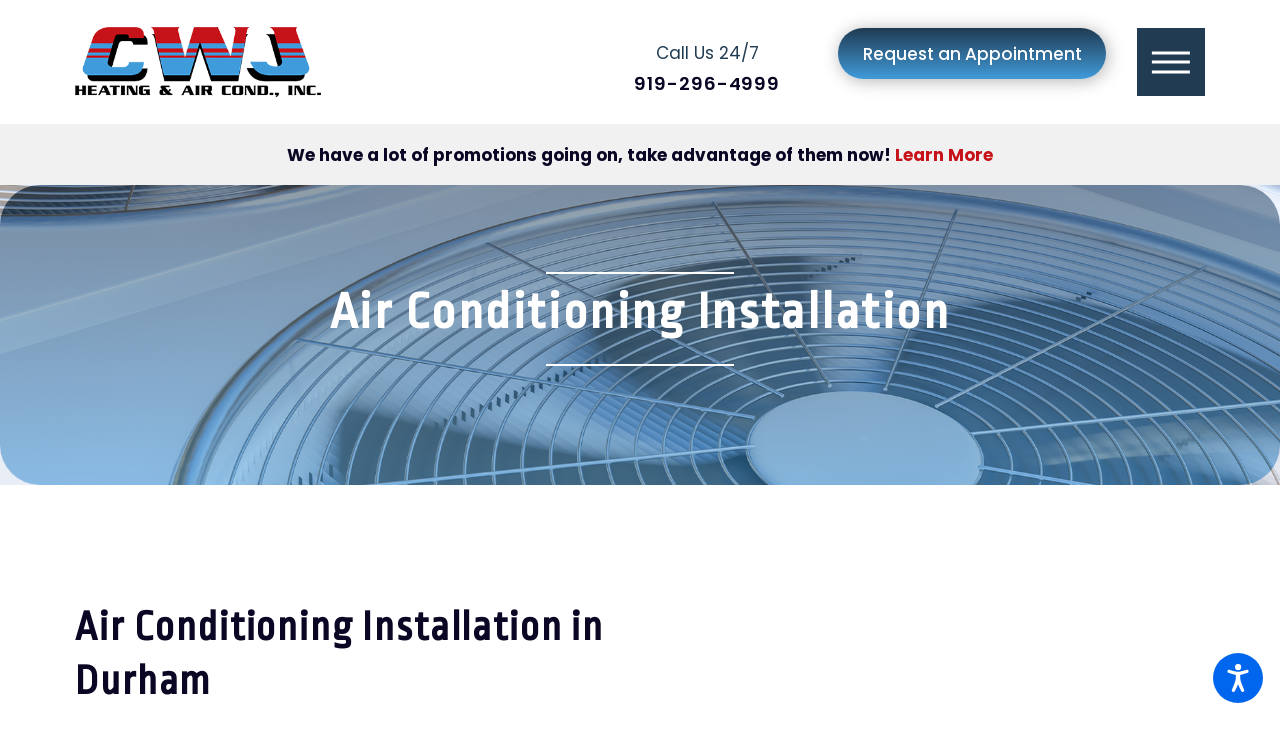

--- FILE ---
content_type: text/html; charset=utf-8
request_url: https://www.cwjheatac.net/air-conditioning/air-conditioning-installation/
body_size: 28360
content:
<!DOCTYPE html>
<html lang="en" data-anim="1" data-prlx="1" data-flr="1" data-i="x37dc20xp4z" data-is="t5dnbct9tu7" data-sa="tkWyHnQMdl6C4XfEYPq93u2mfFtEDNPchogafhuUnrEbnBQK4U1akf9a7lkvKWpWtwxaCDEuz%2Fi%2B7%2FgYHXO6UbxfQlfWkGkqDQZuX1kU4z6vQisQSgCl%2BiNTPPF5UyhRPR9lD0w4rZNmitcGKXLl4PPM8ZGCtIZY%2F%2FBFzluZs6SbwTGU">
<head>
	<title>Air Conditioning Installation in Durham| AC Replacement</title>
	<link rel="canonical" href="https://www.cwjheatac.net/air-conditioning/air-conditioning-installation/"/>
	<meta content="text/html; charset=utf-8" http-equiv="Content-Type"/>
	<meta content="initial-scale=1" name="viewport"/>
	<meta http-equiv="X-UA-Compatible" content="IE=edge,chrome=1"/>
	<meta name="description" content="Looking to get an air conditioner installed in Durham? Our team is here to help! Call CWJ Heating & Air Conditioning today!"/>
	<meta property="og:type" content="website"/>
	<meta property="og:site_name" content="CWJ Heating & Air Conditioning"/>
	<meta property="og:url" content="https://www.cwjheatac.net/air-conditioning/air-conditioning-installation/"/>
	<meta name="twitter:card" content="summary_large_image"/>
	<meta property="article:publisher" content="https://www.facebook.com/pages/category/Business-Service/CWJ-Heating-Air-Conditioning-Inc-212243732235913/"/>
	<meta name="google-site-verification" content="hsNLFH6r9rJNGU22eDVKJtcXeIeVnZWIFNYzWw2O0FI"/>
	<style type="text/css">html{font-size:calc(15px + (18 - 15) * ((100vw - 1601px) / (1920 - 1601)));}*,::before,::after{box-sizing:border-box;}html{border:0px;}body{margin:0px;padding:0px;font-size:100%;}section{position:relative;overflow:hidden;}[class*="mn_"]{width:100%;max-width:100%;margin:0 auto;position:relative;padding-left:calc((20 * 1px) + (112 - 20) * ((100vw - 320px) / (1920 - 320)));padding-right:calc((20 * 1px) + (112 - 20) * ((100vw - 320px) / (1920 - 320)));}.mn_wd{max-width:calc(93.333rem + calc((20 * 1px) + (112 - 20) * ((100vw - 320px) / (1920 - 320))) * 2);}.mn_tn{max-width:calc(69.444rem + calc((20 * 1px) + (112 - 20) * ((100vw - 320px) / (1920 - 320))) * 2);}html:not(.cms-content) .el-tab-box .el-tab-panel:not(.active),html:not(.cms-content) .el-tab-box .el-panel:not(.active){display:none;visibility:hidden;}ol,ul{list-style:none;padding:0;margin:0;}form{margin:0;padding:0;border:0;}fieldset{border:none;padding:0;margin:0;display:block;}img{border:none;max-width:100%;}button{border:0px;}a{text-decoration:none;}a[href^=tel]{cursor:default;}icon svg,svg[data-use]{height:1em;width:1em;fill:currentcolor;}svg use:empty{display:none;}[data-src],[data-bg],[data-src].loading,[data-bg].loading,picture.loading img{filter:blur(3px);-webkit-filter:blur(3px);opacity:0;transition:none !important;}img{transition:opacity .5s ease 1s, filter .5s ease 1s !important;}.blk{display:block;}.rlt,.psu-bfr,.psu-aft,.bg-bx{position:relative;z-index:1;}.psu-bfr::before,.psu-aft::after,.bg-bx::before{content:'';position:absolute;width:100%;height:100%;top:0;left:0;z-index:-1;}#HeaderZone{z-index:10;position:relative;}.half,.col-50-50 > *{width:50%;}.hdr .mnu-btn{display:none;width:4em;height:4em;position:relative;cursor:pointer;transition:background-color .3s ease 0s;}.hdr .mnu-btn.mbl{position:fixed;top:1em;left:1em;z-index:3;transition:transform .3s ease 0s;transform:translate(0,0);}.hdr .mnu-btn{display:none;width:4em;height:4em;position:relative;cursor:pointer;transition:background-color .3s ease 0s;}.hdr .mnu-btn span{position:absolute;width:2.25em;height:3px;top:50%;left:50%;transition:background-color .3s ease 0s;transform:translate(-50%,-50%);}.hdr .mnu-btn span:first-of-type{margin-top:0.556em;}.hdr .mnu-btn span:last-of-type{margin-top:-0.556em;}.ui-scroll{overflow:auto;}.btn{position:relative;text-align:center;overflow:hidden;display:inline-block;align-items:center;}h1,h2,h3,h4,h5,h6{margin:0;}[class*="flx"]{align-items:stretch;align-content:space-around;display:flex;}.f_rev{flex-direction:row-reverse;}[class*="flx"] .fit{flex:0 0 auto;}[class*="flx"] .ato{flex:1 1 auto;}[class*="flx"] .str{align-self:stretch;}.f_l{justify-content:flex-start;}.f_r{justify-content:flex-end;}.f_c{justify-content:center;}.f_sb{justify-content:space-between;}body .f_m{align-items:center;}.f_clm{flex-direction:column;}.pnl-grp .lt-bg,.pnl-grp .dk-bg{background-color:transparent;}.pnl-grp > .bx > section + section{padding-top:0 !important;}.acc-opt.v1 .acc-mnu{visibility:hidden;transform:translateX(-100%);position:fixed;}.acc-opt.v1 .fltr{position:fixed;width:50px !important;height:50px !important;font-size:50px;bottom:1rem;right:1rem;opacity:1;z-index:2;}.acc-opt.v1 .fltr.lt{right:auto;left:1rem;}.acc-opt.v1 .fltr circle{fill:#0066EE;}.acc-opt.v1 .fltr path{fill:#fff;}.ta_c{text-align:center;}.img-bg{position:absolute;left:0;top:0;width:100%;height:100%;overflow:hidden;pointer-events:none;}.img-bg img{position:relative;left:50%;top:50%;width:auto;height:auto;min-width:calc(100% + 2px);min-height:calc(100% + 2px);transform:translate(-50%,-50%);pointer-events:none;}picture img[src*=".jpg"],picture img.static-map{object-fit:cover;}[data-role="scroller"] [data-role="container"]{position:relative;overflow:hidden;}[data-role="scroller"] [data-role="list"]{flex-wrap:nowrap !important;position:relative;transition:transform .6s ease 0s, margin .6s ease 0s;}[data-role="scroller"] [data-role="item"]{flex:0 0 auto !important;transition:opacity .6s ease 0s;}[class*='flx'][class*='-grd'] > li.fourth{max-width:calc(25% - 2.222rem);}.fourth{width:25%;}.bx-flr::before,.bx-flr::after{content:'';position:absolute;height:1.556rem;width:1.556rem;top:50%;transform:translateY(-50%);border-top:solid transparent 1rem;border-bottom:solid transparent 1rem;}.hdr .btn-tp{position:fixed;left:0;top:0;transform:translateX(-100%);opacity:0;pointer-events:none;padding:1.222rem;visibility:hidden;transition:all 0.3s ease 0s;background-color:#203B52;color:#FFFFFF;z-index:4;display:inline-flex;}@media screen and (min-width: 1025px){.bx_shw:not(.bx_flr),.bx_shw.bx_flr::before{box-shadow:0.1rem 0.1rem 1rem rgba(0,0,0,.2);}}@media screen and (min-width: 1281px){.hdr .nv{display:flex;visibility:visible;}.hdr .nv .mnu-nv,.hdr .nv .el-tab.lvl-1{display:none;}.hdr .mnu-btn.dkp{display:none;}[class*="ato-sz"][class*="flx-"][class*='-grd'] > li:nth-last-of-type(3n):first-of-type{width:calc(var(--third) - var(--grd-sp));}}@media screen and (max-width: 1600px){html{font-size:calc(15px + (18 - 15) * ((100vw - 1281px) / (1600 - 1281)));}html main br{display:none;}}@media screen and (max-width: 1280px){html{font-size:calc(14px + (17 - 14) * ((100vw - 801px) / (1280 - 801)));}.hdr .mnu-btn.dkp{display:block;}.hdr .nv{display:none;}}@media screen and (max-width: 1024px){.hd-1024{display:none !important;}section[class*="pd_v"]{padding-top:0!important;padding-bottom:0!important;}[class*="mn_"]{padding-left:0 !important;padding-right:0 !important;}[class*='flx'][class*="-ato-rsp"],[class*='flx'][class*="-blk-1024"]{display:block;}[class*='flx'][class*="-ato-rsp"] > ul,[class*='flx'][class*="-ato-rsp"] > li,[class*='flx'][class*="-ato-rsp"] > header,[class*='flx'][class*="-ato-rsp"] > div,[class*='flx'][class*="-ato-rsp"] > picture:not([class*="rsp_img"]),[class*='flx'][class*="-blk-1024"] > ul:not([class*="-grd"]):not([class*="rsp_img"]),[class*='flx'][class*="-blk-1024"] > li:not([class*="-grd"]):not([class*="rsp_img"]),[class*='flx'][class*="-blk-1024"] > header:not([class*="-grd"]):not([class*="rsp_img"]),[class*='flx'][class*="-blk-1024"] > div:not([class*="-grd"]):not([class*="rsp_img"]),[class*='flx'][class*="-blk-1024"] > picture:not([class*="-grd"]):not([class*="rsp_img"]){width:100% !important;margin-left:0 !important;margin-right:0 !important;max-width:100% !important;}.f_sb[class*="-ato-rsp"] > ul,.f_sb[class*="-ato-rsp"] > header,.f_sb[class*="-ato-rsp"] > div,.f_sb[class*="-ato-rsp"] > picture,.f_sb[class*='flx'][class*="-ato-rsp"] > ul,.f_sb[class*='flx'][class*="-ato-rsp"] > header,.f_sb[class*='flx'][class*="-ato-rsp"] > div,.f_sb[class*='flx'][class*="-ato-rsp"] > picture,.f_is-olp[class*='flx'][class*="-ato-rsp"] > ul,.f_is-olp[class*='flx'][class*="-ato-rsp"] > header,.f_is-olp[class*='flx'][class*="-ato-rsp"] > div,.f_is-olp[class*='flx'][class*="-ato-rsp"] > picture{width:100% !important;}.rsp_pd{padding:calc((50 * 1px) + (128 - 50) * ((100vw - 320px) / (1920 - 320))) calc((20 * 1px) + (112 - 20) * ((100vw - 320px) / (1920 - 320))) !important;}.rsp_pd-h{padding-left:calc((20 * 1px) + (112 - 20) * ((100vw - 320px) / (1920 - 320))) !important;padding-right:calc((20 * 1px) + (112 - 20) * ((100vw - 320px) / (1920 - 320))) !important;}.rsp_pd-v{padding-top:calc((50 * 1px) + (128 - 50) * ((100vw - 320px) / (1920 - 320))) !important;padding-bottom:calc((50 * 1px) + (128 - 50) * ((100vw - 320px) / (1920 - 320))) !important;}}@media screen and (max-width: 800px){html{font-size:calc(16px + (18 - 16) * ((100vw - 501px) / (800 - 501)));}}@media screen and (max-width: 500px){html{font-size:calc(15px + (17 - 15) * ((100vw - 320px) / (500 - 320)));}[class*='flx'][class*="-blk-500"]{display:block;}[class*='flx'][class*="-blk-500"] > ul:not([class*="-grd"]):not([class*="rsp_img"]),[class*='flx'][class*="-blk-500"] > li:not([class*="-grd"]):not([class*="rsp_img"]),[class*='flx'][class*="-blk-500"] > header:not([class*="-grd"]):not([class*="rsp_img"]),[class*='flx'][class*="-blk-500"] > div:not([class*="-grd"]):not([class*="rsp_img"]),[class*='flx'][class*="-blk-500"] > picture:not([class*="-grd"]):not([class*="rsp_img"]){width:100% !important;margin-left:0 !important;margin-right:0 !important;}[class*='flx'][class*="-blk-500"][class*="-mgd"] > * + *{margin-top:calc((30 * 1px) + (45 - 30) * ((100vw - 320px) / (1920 - 320)));}.hd-500{display:none !important;}}@media screen and (min-width: 359px) and (max-width: 360px){html{font-size:15.444px;}}</style>
	<style type="text/css">.cnt-stl{contain:content;}.pd_bt{padding-bottom:1rem;}.pd_bt-40{padding-bottom:calc(1rem * .8);}.pd_bt-70{padding-bottom:calc(1rem * 1.4);}.pd_bt-80{padding-bottom:calc(1rem * 1.6);}.pd_bt-30{padding-bottom:calc(1rem * .6);}.pd_tp-30{padding-top:calc(1rem * .6);}.pd_tp-10{padding-top:calc(1rem * .2);}.pd_tp-40{padding-top:calc(1rem * .8);}.pd_tp-80{padding-top:calc(1rem * 1.6);}.pd_tp{padding-top:1rem;}.mrg_bt-0{margin-bottom:0;}.mrg_tp-0{margin-top:0;}.mrg_rt-80{margin-right:calc(1rem * 1.6);}.mrg_lt-90{margin-left:calc(1rem * 1.8);}.mrg_bt-40{margin-bottom:calc(calc((30 * 1px) + (45 - 30) * ((100vw - 320px) / (1920 - 320))) * .8);}.mrg_bt-10{margin-bottom:calc(calc((30 * 1px) + (45 - 30) * ((100vw - 320px) / (1920 - 320))) * .2);}.mrg_tp-20{margin-top:calc(calc((30 * 1px) + (45 - 30) * ((100vw - 320px) / (1920 - 320))) * .4);}.mrg_tp-30{margin-top:calc(calc((30 * 1px) + (45 - 30) * ((100vw - 320px) / (1920 - 320))) * .6);}.mrg_tp-40{margin-top:calc(calc((30 * 1px) + (45 - 30) * ((100vw - 320px) / (1920 - 320))) * .8);}.mrg_tp-60{margin-top:calc(calc((30 * 1px) + (45 - 30) * ((100vw - 320px) / (1920 - 320))) * 1.2);}.mrg_bt-30{margin-bottom:calc(calc((30 * 1px) + (45 - 30) * ((100vw - 320px) / (1920 - 320))) * .6);}.pd_h-20{padding-left:calc(calc((20 * 1px) + (112 - 20) * ((100vw - 320px) / (1920 - 320))) * .4);padding-right:calc(calc((20 * 1px) + (112 - 20) * ((100vw - 320px) / (1920 - 320))) * .4);}.pd_h{padding-left:calc((20 * 1px) + (112 - 20) * ((100vw - 320px) / (1920 - 320)));padding-right:calc((20 * 1px) + (112 - 20) * ((100vw - 320px) / (1920 - 320)));}.pd_h-30{padding-left:calc(calc((20 * 1px) + (112 - 20) * ((100vw - 320px) / (1920 - 320))) * .6);padding-right:calc(calc((20 * 1px) + (112 - 20) * ((100vw - 320px) / (1920 - 320))) * .6);}.pd_h-60{padding-left:calc(calc((20 * 1px) + (112 - 20) * ((100vw - 320px) / (1920 - 320))) * 1.2);padding-right:calc(calc((20 * 1px) + (112 - 20) * ((100vw - 320px) / (1920 - 320))) * 1.2);}.pd_v-10{padding-top:calc(calc((50 * 1px) + (128 - 50) * ((100vw - 320px) / (1920 - 320))) * .2);padding-bottom:calc(calc((50 * 1px) + (128 - 50) * ((100vw - 320px) / (1920 - 320))) * .2);}.pd_v-20{padding-top:calc(calc((50 * 1px) + (128 - 50) * ((100vw - 320px) / (1920 - 320))) * .4);padding-bottom:calc(calc((50 * 1px) + (128 - 50) * ((100vw - 320px) / (1920 - 320))) * .4);}.pd_v-30{padding-top:calc(calc((50 * 1px) + (128 - 50) * ((100vw - 320px) / (1920 - 320))) * .6);padding-bottom:calc(calc((50 * 1px) + (128 - 50) * ((100vw - 320px) / (1920 - 320))) * .6);}.pd_v-60{padding-top:calc(calc((50 * 1px) + (128 - 50) * ((100vw - 320px) / (1920 - 320))) * 1.2);padding-bottom:calc(calc((50 * 1px) + (128 - 50) * ((100vw - 320px) / (1920 - 320))) * 1.2);}.hdr .tp-lg{max-width:calc((165 * 1px) + (300 - 165) * ((100vw - 320px) / (1920 - 320)));}.dk-lg,.lt-lg{display:none;}.lt-bg .dk-lg{display:block;}.btn.v1{z-index:1;overflow:hidden;text-align:center;display:inline-flex;align-items:center;border-radius:2rem;padding:0.8rem 1.45rem 0.8rem 1.45rem;box-shadow:0.1rem 0.1rem 1em rgba(0,0,0,.3);transition:all 0.3s ease 0s;}.btn.v1::before{content:'';position:absolute;top:0;left:0;width:100%;height:100%;opacity:0;border-radius:2rem;transition:opacity 0.3s ease 0s;z-index:-1;}.btn.v2{z-index:1;display:inline-block;transition:color 0.3s ease 0s;text-decoration:underline;}button{margin:0;padding:0;border:none;outline:none;cursor:pointer;font-size:inherit;line-height:inherit;font-family:inherit;background-color:transparent;}.lt-bg .btn.v1::before,.dk-bg .bg-bx.ulk-bg .btn.v1::before,.lt-bg .bg-bx.ulk-bg .bg-bx.lk-bg .btn.v1::before,.lt-bg .bg-bx.ulk-bg .bx-flr .btn.v1::before{box-shadow:inset 0.1rem 0.1rem 0.7em #ffffff;}.bdr_b{border-bottom-width:2px;border-bottom-style:solid;}.hdr .nv ul li a{outline:none;line-height:1.2;font-size:1rem;font-weight:500;text-transform:capitalize;letter-spacing:0.1rem;}.hdr .nv .el-tab{outline:none;font-size:1.1em;transition:transform .3s ease 0s, color .3s ease 0s;}section header > *:nth-child(2):not(p){margin-top:0.55rem;}section header > strong,section header > a > strong,section header > b,section header > a > b{display:block;}.cnt-stl > *:first-child{margin-top:0;}.cnt-stl > *:last-child{margin-bottom:0;}.cnt-stl > p + p{margin-top:1.5rem;}.hdr .clo{z-index:0;}.two-fifths{width:40%;}.half{width:50%;}[class*='flx'][class*='-grd']{flex-wrap:wrap;position:relative;width:calc(100% + 2.222rem);left:calc(2.222rem * -.5);margin-top:calc( 2.222rem * -.5);margin-bottom:calc( 2.222rem * -.5);}[class*='flx'][class*='-grd'][class*='-sml']{width:calc(100% + (2.222rem * .5));left:calc((2.222rem * .5) * -.5);margin-top:calc( (2.222rem * .5) * -.5);margin-bottom:calc( (2.222rem * .5) * -.5);}[class*='flx'][class*='-grd'] > li{margin:calc((2.222rem - 0.111rem) * .5);flex:1 1 auto;}[class*='flx'][class*='-grd'][class*='-sml'] > li{margin:calc(((2.222rem * .5) - 0.111rem) * .5);}[class*='flx'][class*='-grd'] > li.half{max-width:calc(50% - 2.222rem);}[class*='flx'][class*='-grd'][class*='-sml'] > li.half{max-width:calc(50% - (2.222rem * .5));}[class*='flx'][class*='-grd'] > li.full{max-width:calc(100% - 2.222rem);}[class*='flx'][class*='-grd'][class*='-sml'] > li.full{max-width:calc(100% - (2.222rem * .5));}.f_sb > .three-fifths{width:calc( 60% - ( 4.2% * 1.333 ) );}.f_sb > .two-fifths{width:calc( 40% - ( 4.2% * .6667 ) );}.input-text{width:100%;font-size:100%;text-align:left;padding:0.5rem 1rem;border-width:1px;border-style:solid;border-radius:0rem;background-clip:padding-box !important;transition:background-color .3s ease 0s, border-color .3s ease 0s, color .3s ease 0s;}input,textarea,select{border:0;width:100%;height:100%;outline:none;color:inherit;font-size:inherit;font-weight:normal;font-family:inherit;line-height:inherit;text-transform:none;background-color:transparent;}.validation{right:0;top:100%;opacity:0;z-index:2;display:block;font-size:.8em;padding:0.5em 1em;position:absolute;visibility:hidden;white-space:nowrap;transition:opacity .3s ease 0s, visibility 0s ease 0s;}.input-text select{padding-right:1rem;}select,.input-text,input[type='search']{appearance:none;-mox-appearance:none;-webkit-appearance:none;}fieldset li.full{width:100% !important;}.full{width:100%;}.ta_c svg:not(.g-sa){margin-left:auto;margin-right:auto;}.sel svg{right:0.5rem;font-size:1rem;position:absolute;pointer-events:none;color:#00526E;}textarea{resize:none;overflow:auto;}li.msg textarea{min-height:6.333rem;}.hdr-flr::before,.hdr-flr::after{content:'';position:absolute;left:50%;transform:translateX(-50%) scale(0);transition:transform 0.8s ease 0s;height:2px;width:calc((110 * 1px) + (240 - 110) * ((100vw - 320px) / (1920 - 320)));}.hdr-flr::before{top:-0.8rem;}.hdr-flr::after{bottom:-0.2rem;}.img img{position:absolute;width:100%;height:100%;left:0;top:0;}img[style*="background-image"]{background-position:center;background-repeat:no-repeat;}img[style*=".jpg"]{background-size:cover;}.pop{position:fixed;top:0;left:0;width:100%;height:100%;opacity:0;z-index:15;margin:0 !important;pointer-events:none;transform:translateX(-100%);transition:opacity .3s ease 0s, transform .3s ease 0s, visibility 0s ease .3s;}[class*="pd-h-"]{width:100%;display:block;}.bdr_a{border-width:2px;border-style:solid;}fieldset > ul li{width:100%;padding-left:0;padding-right:0;position:relative;font-size:inherit;}[class*='flx'][class*='-grd'][class*='-lrg']{width:calc(100% + (2.222rem * 1.5));left:calc((2.222rem * 1.5) * -.5);margin-top:calc( (2.222rem * 1.5) * -.5);margin-bottom:calc( (2.222rem * 1.5) * -.5);}[data-role="scroller"] [data-role="list"]{flex-wrap:nowrap !important;position:relative;transition:transform .6s ease 0s, margin .6s ease 0s;}@media screen and (min-width:1025px){.sel svg{bottom:0.8rem;}.hlf-big{width:calc(50% + 4.2%);}.hlf-sm{width:calc(50% - calc(4.2% * 2.5));}}@media screen and (min-width: 1281px){.hdr .nv{padding-top:0;padding-bottom:0;display:flex;visibility:visible;}hdr .nv .mnu-nv,.hdr .nv .el-tab.lvl-1,.hdr .nv .fnt_phn{display:none;}.hdr .nv .mnu-nv,.hdr .nv .el-tab.lvl-1{display:none;}.hdr .scd-nav > ul > li.selected > a,.hdr .nv > ul > li.selected > a{font-weight:bold;}.hdr .fly-nv{min-width:20rem;position:absolute;left:0;top:100%;opacity:0;visibility:hidden;overflow:visible;display:block !important;transition:visibility 0s ease .3s, opacity .3s ease 0s !important;}}@media screen and (max-width:1350px) and (min-width:1349px){.input-text svg{width:17px;height:17px;}.hdr .dk-lg{width:370px;height:51.08px;}.img img,.img-bg img,.hdr [class*="-lg"],footer [class*="-lg"]{display:none !important;}}@media screen and (max-width: 1280px){.hdr .nv > ul{width:94%;max-width:30em;margin-left:auto;margin-right:auto;}.hdr .nv{display:block;position:fixed;width:100%;height:100vh;left:0;top:0;z-index:2;overflow:auto;padding-bottom:4em;transform:translateX(-100%);transition:transform .3s ease 0s, visibility 0s ease .3s;box-shadow:0.1em 0.1em 1em rgb(0 0 0 / 20%);}.hdr .nv > ul:not(.mnu-nv){display:block;}.hdr .nv > ul:not(.mnu-nv) > li{margin-left:0;margin-right:0;border-bottom-style:solid;border-bottom-width:2px;}[data-role="scroller"] [class*='-grd'][data-role="list"].sl_ato-rsp [data-role="item"].fourth,[data-role="scroller"] [class*='-grd'][data-role="list"].sl_ato-rsp [data-role="item"].fifth{max-width:calc(33.333% - 2.222rem);}[data-role="scroller"] [data-role="list"].sl_ato-rsp [data-role="item"].fourth,[data-role="scroller"] [data-role="list"].sl_ato-rsp [data-role="item"].fifth{width:33.333%;}}@media screen and (max-width:1024px){.sel svg{top:50%;transform:translateY(-50%);}[class*='flx'][class*="-blk-1024"][class*="-mgd"] > * + *,[class*='flx'][class*="-ato-rsp"][class*="-mgd"] > * + *{margin-top:calc((30 * 1px) + (45 - 30) * ((100vw - 320px) / (1920 - 320)));}[data-role="scroller"] [class*='-grd'][data-role="list"].sl_ato-rsp [data-role="item"].fourth{max-width:calc(50% - 2.222rem);}[data-role="scroller"] [data-role="list"].sl_ato-rsp [data-role="item"].fourth{width:50%;}}@media screen and (max-width:800px){.ta_c-800{text-align:center !important;}.hd-800{display:none !important;}}@media screen and (max-width: 500px){.hdr .tp-lg,.hdr .cta > div{margin-left:auto !important;margin-right:auto !important;}.pd_tp-10{padding-top:calc(1rem * .4);}[class*='flx'][class*="-blk-500"][class*="-grd"] > li:not(#_){max-width:none;width:100%;margin-left:0;margin-right:0;}.cls-gp-500 > *:first-child,.cls-gp-500 > .cms-repeater-placeholder:first-child ~ *:nth-child(2){margin-top:0 !important;}[class*='flx'][class*="-blk-500"][class*="-grd"],[class*='-sml'][class*='flx'][class*="-blk-500"][class*="-grd"]{width:100% !important;left:0 !important;margin-top:0 !important;margin-bottom:0 !important;}.ta_c-500 [class*="flx"],[class*="flx"].ta_c-500{justify-content:center;}.pd_h-10,.pd_h-20{padding-left:calc(calc((20 * 1px) + (112 - 20) * ((100vw - 320px) / (1920 - 320))) * .6);padding-right:calc(calc((20 * 1px) + (112 - 20) * ((100vw - 320px) / (1920 - 320))) * .6);}[data-role="scroller"] [class*='-grd'][data-role="list"].sl_itm-100-500 [data-role="item"]{max-width:calc(100% - 2.222rem) !important;}[data-role="scroller"] [data-role="list"].sl_itm-100-500 [data-role="item"]{width:100% !important;}}@media screen and (min-width: 359px) and (max-width: 360px){.img img,.img-bg img,.hdr [class*="-lg"],footer [class*="-lg"]{display:none !important;content-visibility:auto;}}@media screen and (max-width: 500px){#PhotoGallerySystemV1Scroller .ps-images{display:flex !important;padding-left:1rem;padding-right:1rem;}#PhotoGallerySystemV1Scroller .ps-images li{margin:1rem !important;margin-left:0px !important;}}div[data-role="arrows"] a{cursor:pointer;}@media screen and (min-width: 1025px){#PhotoGallerySystemV1Scroller .ps-images li{width:calc(25% - 2.222rem);max-width:calc(25% - 2.222rem);}}@media screen and (min-width: 501px) and (max-width: 1024px){#PhotoGallerySystemV1Scroller .ps-images li{width:calc(50% - 2.222rem);max-width:calc(50% - 2.222rem);}#PhotoGallerySystemV1Scroller .ps-images{padding-left:1rem;padding-right:1rem;}}#StaffSystemParentV2Feed li a{pointer-events:none !important;}</style>
	<style type="text/css">@import url("https://fonts.googleapis.com/css?family=Ropa+Sans:400|Poppins:300,400,500,600,700&display=block");:root{--fnt-t:'Ropa Sans', sans-serif;--fnt-m:'Poppins', sans-serif;--fnt-cnt-s:1rem;--fnt-cnt-lh:2;--fnt-pl-s:1.167rem;--fnt-pl-lh:2;--fnt-pl-s-mtp-500:0.85;--fnt-t-big-ff:var(--fnt-t);--fnt-t-big-s:4.444rem;--fnt-t-big-lh:1.04;--fnt-t-big-ls:0.05em;--fnt-t-big-w:700;--fnt-t-big-tt:none;--fnt-t-big-s-mtp-1600:0.85;--fnt-t-big-s-mtp-1280:0.75;--fnt-t-big-s-mtp-800:0.65;--fnt-t-big-s-mtp-500:0.6;--fnt-t-big-s-mtp-380:0.5;--fnt-t-co-ff:var(--fnt-t);--fnt-t-co-s:1.89rem;--fnt-t-co-lh:1.05;--fnt-t-co-ls:0.045em;--fnt-t-co-w:700;--fnt-t-co-tt:none;--fnt-t-co-s-mtp-1280:0.9;--fnt-t-co-s-mtp-800:0.8;--fnt-t-co-s-mtp-500:0.58;--fnt-t-co-b-ff:var(--fnt-m);--fnt-t-co-b-s:0.873em;--fnt-t-co-b-lh:1;--fnt-t-co-b-ls:0em;--fnt-t-co-b-w:400;--fnt-t-co-b-tt:none;--fnt-t-1-ff:var(--fnt-t);--fnt-t-1-s:2.67rem;--fnt-t-1-lh:1.333;--fnt-t-1-ls:0.045em;--fnt-t-1-w:600;--fnt-t-1-tt:none;--fnt-t-1-s-mtp-1600:0.95;--fnt-t-1-s-mtp-1280:0.9;--fnt-t-1-s-mtp-800:0.8;--fnt-t-1-s-mtp-500:0.7;--fnt-t-2-ff:var(--fnt-m);--fnt-t-2-s:1.776rem;--fnt-t-2-lh:1.55;--fnt-t-2-ls:0em;--fnt-t-2-w:600;--fnt-t-2-tt:none;--fnt-t-2-s-mtp-800:0.9;--fnt-t-2-s-mtp-500:0.8;--fnt-t-3-ff:var(--fnt-m);--fnt-t-3-s:1.333rem;--fnt-t-3-lh:1.55;--fnt-t-3-ls:0em;--fnt-t-3-w:600;--fnt-t-3-tt:none;--fnt-t-3-s-mtp-1280:0.9;--fnt-t-3-s-mtp-500:0.8;--fnt-t-4-ff:var(--fnt-t);--fnt-t-4-s:1.667rem;--fnt-t-4-lh:1.07;--fnt-t-4-ls:0.08em;--fnt-t-4-w:600;--fnt-t-4-tt:none;--fnt-t-4-s-mtp-500:0.9;--fnt-t-5-ff:var(--fnt-t);--fnt-t-5-s:1.333rem;--fnt-t-5-lh:1.16;--fnt-t-5-ls:0.05em;--fnt-t-5-w:600;--fnt-t-5-tt:none;--fnt-t-6-ff:var(--fnt-m);--fnt-t-6-s:1rem;--fnt-t-6-lh:1.2;--fnt-t-6-ls:0em;--fnt-t-6-w:500;--fnt-t-6-tt:none;--fnt-qte-ff:var(--fnt-t);--fnt-qte-s:2.222rem;--fnt-qte-lh:1.2;--fnt-qte-ls:0.045em;--fnt-qte-w:700;--fnt-qte-tt:none;--fnt-qte-fs:italic;--fnt-qte-s-mtp-800:0.95;--fnt-qte-s-mtp-500:0.9;--fnt-phn-ff:var(--fnt-m);--fnt-phn-s:1.333rem;--fnt-phn-lh:0.65;--fnt-phn-ls:0.05em;--fnt-phn-w:600;--fnt-phn-s-mtp-1280:0.8;--fnt-phn-s-mtp-800:0.75;--fnt-phn-s-mtp-500:0.7;--btn-v1-ff:var(--fnt-m);--btn-v1-s:1rem;--btn-v1-lh:1.45;--btn-v1-ls:0em;--btn-v1-w:500;--btn-v1-tt:none;--btn-v2-ff:var(--fnt-m);--btn-v2-s:1.333rem;--btn-v2-lh:1.45;--btn-v2-ls:0em;--btn-v2-w:500;--btn-v2-tt:none;--fnt-frm-ff:var(--fnt-m);--fnt-frm-lh:1.2;--fnt-frm-ls:0em;--fnt-frm-w:400;--fnt-frm-tt:none;}body{font-family:var(--fnt-m);line-height:var(--fnt-cnt-lh);}.cnt-stl{font-size:var(--fnt-cnt-s);}.fnt_pl{font-size:1rem;line-height:2;}time{font-weight:300;letter-spacing:0.1em;}small i{font-weight:300;}[class*="fnt_t-"]{display:block;font-style:normal;}section header em{font-style:normal;}section header > strong,section header > a > strong,section header > b,section header > a > b{display:block;}.fnt_t-big{font-family:var(--fnt-t-big-ff);font-size:var(--fnt-t-big-s);letter-spacing:var(--fnt-t-big-ls);line-height:var(--fnt-t-big-lh);font-weight:var(--fnt-t-big-w);text-transform:var(--fnt-t-big-tt);word-break:break-word;}.fnt_t-co{font-family:var(--fnt-t-co-ff);font-size:var(--fnt-t-co-s);letter-spacing:var(--fnt-t-co-ls);line-height:var(--fnt-t-co-lh);font-weight:var(--fnt-t-co-w);text-transform:var(--fnt-t-co-tt);word-break:break-word;}.fnt_t-co > b,.fnt_t-co > strong{font-family:var(--fnt-t-co-b-ff);font-size:var(--fnt-t-co-b-s);letter-spacing:var(--fnt-t-co-b-ls);line-height:var(--fnt-t-co-b-lh);font-weight:var(--fnt-t-co-b-w);text-transform:var(--fnt-t-co-b-tt);}h1,.fnt_t-1,section header > :first-child:not(a):not(.fnt_t-big){font-family:'Ropa Sans', sans-serif;font-size:2.67rem;letter-spacing:0.045em;line-height:1.333;font-weight:600;text-transform:none;word-break:break-word;}h2,.fnt_t-2{font-family:var(--fnt-t-2-ff);font-size:var(--fnt-t-2-s);letter-spacing:var(--fnt-t-2-ls);line-height:var(--fnt-t-2-lh);font-weight:var(--fnt-t-2-w);text-transform:var(--fnt-t-2-tt);}h3,.fnt_t-3,section header > *:nth-child(2):not(p),aside header > *:first-child:not(a){font-family:var(--fnt-t-3-ff);font-size:var(--fnt-t-3-s);letter-spacing:var(--fnt-t-3-ls);line-height:var(--fnt-t-3-lh);font-weight:var(--fnt-t-3-w);text-transform:var(--fnt-t-3-tt);}.fnt_t-4,.cnt-stl h4{font-family:var(--fnt-t-4-ff);font-size:var(--fnt-t-4-s);letter-spacing:var(--fnt-t-4-ls);line-height:var(--fnt-t-4-lh);font-weight:var(--fnt-t-4-w);text-transform:var(--fnt-t-4-tt);}.fnt_t-5,.cnt-stl h5{font-family:var(--fnt-t-5-ff);font-size:var(--fnt-t-5-s);letter-spacing:var(--fnt-t-5-ls);line-height:var(--fnt-t-5-lh);font-weight:var(--fnt-t-5-w);text-transform:var(--fnt-t-5-tt);}.fnt_t-6,.cnt-stl h6{font-family:var(--fnt-t-6-ff);font-size:var(--fnt-t-6-s);letter-spacing:var(--fnt-t-6-ls);line-height:var(--fnt-t-6-lh);font-weight:var(--fnt-t-6-w);text-transform:var(--fnt-t-6-tt);}.fnt_qte{font-family:var(--fnt-qte-ff);font-size:var(--fnt-qte-s);letter-spacing:var(--fnt-qte-ls);line-height:var(--fnt-qte-lh);font-weight:var(--fnt-qte-w);text-transform:var(--fnt-qte-tt);font-style:var(--fnt-qte-fs);}.fnt_phn{font-family:var(--fnt-phn-ff);font-size:var(--fnt-phn-s);letter-spacing:var(--fnt-phn-ls);line-height:var(--fnt-phn-lh);font-weight:var(--fnt-phn-w);}.btn-stl{font-family:var(--btn-v1-ff);font-size:var(--btn-v1-s);letter-spacing:var(--btn-v1-ls);line-height:var(--btn-v1-lh);font-weight:var(--btn-v1-w);text-transform:var(--btn-v1-tt);}.btn.v1{font-family:var(--btn-v1-ff);font-size:var(--btn-v1-s);letter-spacing:var(--btn-v1-ls);line-height:var(--btn-v1-lh);font-weight:var(--btn-v1-w);text-transform:var(--btn-v1-tt);}.btn.v2{font-family:var(--btn-v2-ff);font-size:var(--btn-v2-s);letter-spacing:var(--btn-v2-ls);line-height:var(--btn-v2-lh);font-weight:var(--btn-v2-w);text-transform:var(--btn-v2-tt);}fieldset li label:not([class*="fnt_"]){font-family:var(--fnt-frm-ff);letter-spacing:var(--fnt-frm-ls);line-height:var(--fnt-frm-lh);font-weight:var(--fnt-frm-w);text-transform:var(--fnt-frm-tt);}.paging{font-size:var(--fnt-t-3-s);font-weight:500;}@media screen and (max-width: 1600px){:root{--fnt-t-big-s-1600:calc(var(--fnt-t-big-s) * var(--fnt-t-big-s-mtp-1600));--fnt-t-1-s-1600:calc(var(--fnt-t-1-s) * var(--fnt-t-1-s-mtp-1600));}.fnt_t-big{font-size:var(--fnt-t-big-s-1600);}h1,.fnt_t-1,section header > :first-child:not(a):not(.fnt_t-big){font-size:calc(2.67rem * 0.95);}}@media screen and (max-width: 1280px){:root{--fnt-t-big-s-1280:calc(var(--fnt-t-big-s) * var(--fnt-t-big-s-mtp-1280));--fnt-t-co-s-1280:calc(var(--fnt-t-co-s) * var(--fnt-t-co-s-mtp-1280));--fnt-t-1-s-1280:calc(var(--fnt-t-1-s) * var(--fnt-t-1-s-mtp-1280));--fnt-t-3-s-1280:calc(var(--fnt-t-3-s) * var(--fnt-t-3-s-mtp-1280));--fnt-phn-s-1280:calc(var(--fnt-phn-s) * var(--fnt-phn-s-mtp-1280));}.fnt_t-big{font-size:var(--fnt-t-big-s-1280);}.fnt_t-co{font-size:var(--fnt-t-co-s-1280);}h1,.fnt_t-1,section header > :first-child:not(a):not(.fnt_t-big){font-size:var(--fnt-t-1-s-1280);}h3,.fnt_t-3,section header > *:nth-child(2):not(p),aside header > *:first-child:not(a){font-size:var(--fnt-t-3-s-1280);}.fnt_phn{font-size:var(--fnt-phn-s-1280);}}@media screen and (max-width: 800px){:root{--fnt-t-big-s-800:calc(var(--fnt-t-big-s) * var(--fnt-t-big-s-mtp-800));--fnt-t-co-s-800:calc(var(--fnt-t-co-s) * var(--fnt-t-co-s-mtp-800));--fnt-t-1-s-800:calc(var(--fnt-t-1-s) * var(--fnt-t-1-s-mtp-800));--fnt-t-2-s-800:calc(var(--fnt-t-2-s) * var(--fnt-t-2-s-mtp-800));--fnt-qte-s-800:calc(var(--fnt-qte-s) * var(--fnt-qte-s-mtp-800));--fnt-phn-s-800:calc(var(--fnt-phn-s) * var(--fnt-phn-s-mtp-800));}.fnt_t-big{font-size:var(--fnt-t-big-s-800);}.fnt_t-co{font-size:var(--fnt-t-co-s-800);}h1,.fnt_t-1,section header > :first-child:not(a):not(.fnt_t-big){font-size:var(--fnt-t-1-s-800);}h2,.fnt_t-2{font-size:var(--fnt-t-2-s-800);}.fnt_qte{font-size:var(--fnt-qte-s-800);}.fnt_phn{font-size:var(--fnt-phn-s-800);}}@media screen and (max-width: 500px){:root{--fnt-t-big-s-500:calc(var(--fnt-t-big-s) * var(--fnt-t-big-s-mtp-500));--fnt-t-co-s-500:calc(var(--fnt-t-co-s) * var(--fnt-t-co-s-mtp-500));--fnt-t-1-s-500:calc(var(--fnt-t-1-s) * var(--fnt-t-1-s-mtp-500));--fnt-t-2-s-500:calc(var(--fnt-t-2-s) * var(--fnt-t-2-s-mtp-500));--fnt-t-3-s-500:calc(var(--fnt-t-3-s) * var(--fnt-t-3-s-mtp-500));--fnt-t-4-s-500:calc(var(--fnt-t-4-s) * var(--fnt-t-4-s-mtp-500));--fnt-qte-s-500:calc(var(--fnt-qte-s) * var(--fnt-qte-s-mtp-500));--fnt-phn-s-500:calc(var(--fnt-phn-s) * var(--fnt-phn-s-mtp-500));--fnt-pl-s-500:calc(var(--fnt-pl-s) * var(--fnt-pl-s-mtp-500));}.fnt_t-big{font-size:var(--fnt-t-big-s-500);}.fnt_t-co{font-size:var(--fnt-t-co-s-500);}h1,.fnt_t-1,section header > :first-child:not(a):not(.fnt_t-big){font-size:calc(2.67rem * 0.7);}h2,.fnt_t-2{font-size:var(--fnt-t-2-s-500);}h3,.fnt_t-3,section header > *:nth-child(2):not(p),aside header > *:first-child:not(a){font-size:calc(1.333rem * 0.8);}.fnt_t-4,.cnt-stl h4{font-size:var(--fnt-t-4-s-500);}.fnt_qte{font-size:var(--fnt-qte-s-500);}.fnt_phn{font-size:var(--fnt-phn-s-500);}.fnt_pl{font-size:calc(1rem * 0.85);}}@media screen and (max-width: 380px){:root{--fnt-t-big-s-380:calc(var(--fnt-t-big-s) * var(--fnt-t-big-s-mtp-380));}.fnt_t-big{font-size:var(--fnt-t-big-s-380);}}</style>
	<style type="text/css">:root{--buttons:#203B52;--secondary:#0A0624;--accent:#203B52;--accent-alt:#DFDFDF;--link-alt:#E1CCCC;--main-bg-alt:#182D40;--link:#C61319;--inner-bg-alt:#203B52;--primary:#419BDA;--main-bg:#FFFFFF;--inner-bg:#F1F1F1;--text:#0A0624;--primary-alt:#FFFFFF;--black:#000000;--secondary-alt:#FFFFFF;--text-alt:#FFFFFF;}.dk-bg .inp-sgt,.dk-bg .input-text,.lt-bg .bg-bx.ulk-bg .inp-sgt,.lt-bg .bg-bx.ulk-bg .input-text{border-color:#F1F1F1;color:#0A0624;background:#FFFFFF;}.lt-bg,.sd-zn .lt-bg,.cnt-zn .lt-bg{background-color:var(--main-bg);color:var(--text);}.lt-bg a,.dk-bg .bg-bx.ulk-bg a,.lt-bg .bg-bx.ulk-bg .bg-bx.lk-bg a,.lt-bg .bx-flr a,.dk-bg .bx-flr a{color:var(--link);}.clr-btn{color:var(--buttons);}.lt-bg .fnt_phn,.dk-bg .bg-bx.ulk-bg .fnt_phn{color:var(--text);}.lt-bg .btn.v1,.dk-bg .bg-bx.ulk-bg .btn.v1,.lt-bg .bg-bx.ulk-bg .bg-bx.lk-bg .btn.v1,.lt-bg .bg-bx.ulk-bg .bx-flr .btn.v1{color:var(--text-alt);background:linear-gradient(to bottom, var(--buttons), var(--primary));}.lt-bg.hdr .mnu-btn span,.dk-bg.hdr .mnu-btn span{background-color:var(--main-bg);}.dk-bg .bg-bx.lk-bg,.lt-bg .bg-bx.ulk-bg{color:var(--text-alt);}.dk-bg .bg-bx.lk-bg.grd-bg::before,.lt-bg .bg-bx.ulk-bg.grd-bg::before{background:linear-gradient(to bottom, var(--inner-bg-alt), var(--primary));}.lt-bg .bg-bx.lk-bg.grd-bg::before,.dk-bg .bg-bx.ulk-bg.grd-bg::before{background:linear-gradient(to bottom, var(--inner-bg), var(--accent-alt));}.lt-bg [class*="bdr_"],.dk-bg .bg-bx.ulk-bg [class*="bdr_"]{border-color:var(--inner-bg);}.dk-bg [class*="bdr_"],.lt-bg .bg-bx.ulk-bg [class*="bdr_"]{border-color:var(--inner-bg);}.dk-bg a,.lt-bg .bg-bx.ulk-bg a,.dk-bg .bg-bx.ulk-bg .bg-bx.lk-bg a{color:var(--link-alt);}.dk-bg a.clr-swp.selected,.lt-bg .bg-bx.ulk-bg a.clr-swp.selected,.dk-bg .selected a.clr-swp,.lt-bg .bg-bx.ulk-bg .selected a.clr-swp{color:var(--link-alt);}.dk-bg a.clr-swp,.lt-bg .bg-bx.ulk-bg a.clr-swp{color:var(--text-alt);}.dk-bg .clr-lnk,.lt-bg .bg-bx.ulk-bg .clr-lnk{color:var(--link-alt);}.lt-bg .bg-bx.lk-bg,.dk-bg .bg-bx.ulk-bg,.lt-bg .bg-bx.ulk-bg .bg-bx.lk-bg,.lt-bg .bg-bx.ulk-bg .bx-flr{color:var(--text);}.lt-bg .bg-bx.lk-bg::before,.dk-bg .bg-bx.ulk-bg::before{background-color:var(--inner-bg);}.lt-bg h1,.lt-bg .fnt_tc-1,.dk-bg .bg-bx.ulk-bg h1,.dk-bg .bg-bx.ulk-bg .fnt_tc-1,.lt-bg .bg-bx.ulk-bg .bg-bx.lk-bg .fnt_tc-1,section.lt-bg header > *:first-child:not(a),section.dk-bg .bg-bx.ulk-bg header > *:first-child:not(a),.dk-bg .bx-flr .fnt_tc-1{color:var(--text);}.lt-bg .fnt_tc-2,.lt-bg .cnt-stl h2,.lt-bg .cnt-stl h3,.dk-bg .bg-bx.ulk-bg .fnt_tc-2,.dk-bg .bg-bx.ulk-bg h2,.dk-bg .bg-bx.ulk-bg h3,section.lt-bg header > *:nth-child(2):not(p),section.dk-bg .bg-bx.ulk-bg header > *:nth-child(2):not(p){color:var(--buttons);}.lt-bg .fnt_tc-3,.dk-bg .bg-bx.ulk-bg .fnt_tc-3,.lt-bg .bg-bx.ulk-bg .bg-bx.lk-bg .fnt_tc-3,.dk-bg .bx-flr .fnt_tc-3{color:var(--buttons);}.lt-bg .inp-sgt,.lt-bg .input-text,.dk-bg .bg-bx.ulk-bg .inp-sgt,.dk-bg .bg-bx.ulk-bg .input-text{border-color:var(--inner-bg);color:var(--text);background:var(--main-bg);}.lt-bg label,.dk-bg .bg-bx.ulk-bg label{color:var(--text);}.dk-bg .fnt_tc-big,.lt-bg .bg-bx.ulk-bg .fnt_tc-big{color:var(--primary-alt);}.lt-bg .btn-clr,.dk-bg .bg-bx.ulk-bg .btn-clr{background-color:var(--buttons);color:var(--text-alt);}.dk-bg .hdr-flr::before,.dk-bg .hdr-flr::after,.lt-bg .bg-bx.ulk-bg .hdr-flr::before,.lt-bg .bg-bx.ulk-bg .hdr-flr::after{background-color:var(--main-bg);}.bx-flr::before{left:0;border-left:solid #E6E3CB 1rem;}.bx-flr::after{right:0;border-right:solid #E6E3CB 1rem;}.lt-bg .bg-bx.lk-bg.alt-bg::before,.dk-bg .bg-bx.ulk-bg.alt-bg::before{background-color:var(--main-bg);}.dk-bg .bx-flr,.lt-bg .bx-flr{color:var(--text);}.bx-flr{background-color:var(--main-bg);border-style:solid;border-width:2px;border-color:var(--inner-bg);}.mstg.v2 .inf{padding-top:calc((0 * 1px) + (200 - 0) * ((100vw - 320px) / (1920 - 320)));padding-bottom:calc((0 * 1px) + (200 - 0) * ((100vw - 320px) / (1920 - 320)));}</style>
	<style type="text/css">.bnr.v1 .inf{padding-top:calc((40 * 1px) + (140 - 40) * ((100vw - 318px) / (1920 - 320)));padding-bottom:calc((40 * 1px) + (177 - 40) * ((100vw - 320px) / (1920 - 320)));}.bnr.v2 .inf{padding-top:calc((40 * 1px) + (264 - 40) * ((100vw - 318px) / (1920 - 320)));padding-bottom:calc((80 * 1px) + (410 - 80) * ((100vw - 320px) / (1920 - 320)));}.bnr.v2 .img-bg{opacity:0.5;}.bnr.v2 + section{padding-top:0;}section{overflow:visible !important;}.mstg.v4 .mstg-pd{padding-top:calc((0 * 1px) + (200 - 0) * ((100vw - 320px) / (1920 - 320)));padding-bottom:calc((0 * 1px) + (200 - 0) * ((100vw - 320px) / (1920 - 320)));z-index:3;}.mstg.v4 .clo{margin-top:calc((50 * 1px) + (80 - 50) * ((100vw - 320px) / (1920 - 320)));width:calc((372 * 1px) + (535 - 372) * ((100vw - 320px) / (1920 - 320)));}.vid-tls .vid-bx{z-index:3 !important;}.vid-tls .img.psu-bfr::before{background-color:#000000;}[class*="pd-h-"][class*="-56"]::after{padding-bottom:56.25%;}.vid-tls .ply-btn{border-style:solid;border-color:#E6E3CB;border-width:2px;padding:1.111rem;font-size:1.111rem;transition:color .3s ease 0s, border-color .3s ease 0s;color:#E6E3CB;}.abs-mdl{position:absolute;top:50%;left:50%;transform:translate(-50%, -50%);}.vid-tls .img img{opacity:0.6;}.m_ato{margin-left:auto;margin-right:auto;display:block;}.cnt.v6 .img.pd-h-::after{padding-bottom:100%;}.cpn .lt-tb{border-left-width:5rem;}.mstg.v2 .clo{width:100%;max-width:100%;}.mstg.v2 .clo{margin-top:calc((50 * 1px) + (80 - 50) * ((100vw - 320px) / (1920 - 320)));width:calc((372 * 1px) + (535 - 372) * ((100vw - 320px) / (1920 - 320)));}.bnr.v2 + section > [class*="mn_"] > div:first-child{margin-top:calc(-1 * calc((110 * 1px) + (170 - 110) * ((100vw - 320px) / (1920 - 320))));}@media screen and (min-width:359px) and (max-width:360px){video{display:none !important;}}</style>
	<script type="text/javascript">
(function(n){var t=n.Process||{},i=function(n){var t=+n;return isNaN(t)?n:t},u=function(n){return decodeURIComponent(n.replace(/\+/g,"%20"))},h=/\{(.+?)\}/g,c=window.location.hash&&window.location.hash[1]==="~"&&!/\bSPPC=./i.test(document.cookie||""),s=[],e=null,r=null,o=null,f=null;t.Page=function(n){for(var i=n.length;i--;)c?s.push(n[i]):t.Element(document.getElementById(n[i]))};t.Delayed=function(){var n,i;for(r=null;n=s.shift();)t.Element(document.getElementById(n));try{i=new CustomEvent("process.delayed",{bubbles:!0,cancelable:!0});document.documentElement.dispatchEvent(i)}catch(u){}};t.Element=function(n){if(n)switch(n.getAttribute("data-process")){case"if":t.If(n);break;case"replace":t.Replace(n);break;default:t.Fix(n)}};t.Replace=function(n){var i,f=n.parentNode,r=document.createTextNode(t.Get(n.getAttribute("data-replace"))),u=n.firstElementChild;u&&u.getAttribute&&(i=u.getAttribute("href"))&&i.substring(0,4)==="tel:"&&(i=document.createElement("a"),i.setAttribute("href","tel:"+r.data),i.appendChild(document.createTextNode(r.data)),r=i);f.insertBefore(r,n);f.removeChild(n)};t.Fix=function(n){var r,u,i,f=n.attributes.length,e=n.childNodes.length;if(n.nodeName==="SCRIPT"){n.parentNode.removeChild(n);return}while(f--)r=n.attributes[f],r.name.substring(0,13)=="data-replace-"&&(u=r.name.substring(13),n.setAttribute(u,t.Get(r.value)),n.removeAttribute(r.name));while(e--)i=n.childNodes[e],i.nodeType===3&&i.data&&i.data.indexOf("{")>=0&&(i.data=t.Get(i.data))};t.If=function(n){for(var i,u,f,e,o=n.parentNode,s=n.attributes.length,r=undefined;s--;){i=n.attributes[s];switch(i.name){case"field":r=t.Check(n,t.Get(i.value));break;case"nofield":r=!t.Check(n,t.Get(i.value))}if(r!==undefined)break}if(r)for(u=n.childNodes,f=0,e=u.length;f<e;f++)o.insertBefore(u[0],n);o.removeChild(n)};t.Check=function(n,r){for(var u,f,e=n.attributes.length;e--;){u=n.attributes[e];switch(u.name){case"equals":return r==t.Get(u.value);case"gt":case"greaterthan":case"morethan":return i(r)>i(t.Get(u.value));case"gte":return i(r)>=i(t.Get(u.value));case"lt":case"lessthan":case"lesserthan":return i(r)<i(t.Get(u.value));case"lte":return i(r)<=i(t.Get(u.value));case"ne":case"notequals":return r!=t.Get(u.value);case"contains":return f=t.Get(u.value),r.indexOf(f>=0);case"notcontains":return f=t.Get(u.value),!r.indexOf(f>=0);case"in":return f=t.Get(u.value),t.InArray(r,(""+f).split(","));case"notin":return f=t.Get(u.value),!t.InArray(r,(""+f).split(","));case"between":return f=t.Get(u.value).Split(","),f.length==2&&i(r)>=i(f[0])&&i(r)<=i(f[1])?!0:!1}}return!!r};t.InArray=function(n,t){for(var i=t.length;i--;)if(t[i]==n)return!0;return!1};t.Get=function(n){return n.replace(h,function(n,i){var r=i.split("/"),f=r.shift();return t.Data(f.split(":"),0,r[0])||u(r.shift()||"")})};t.Data=function(n,i,r){var u;switch(n[i].toLowerCase()){case"f":return t.Format(n[i+1],n,i+2,r);case"if":return t.Data(n,i+1)?n.pop():"";case"ifno":case"ifnot":return t.Data(n,i+1)?"":n.pop();case"q":case"querystring":return t.Query(n[i+1])||"";case"session":case"cookie":return t.Cookie(n[i+1])||"";case"number":return t.Number(n[i+1],r)||"";case"request":return u=t.Cookie("RWQ")||window.location.search,u&&u[0]==="?"&&n[i+1]&&n[i+1][0]!="?"&&(u=u.substr(1)),u;case"u":return t.UserData(n[i+1])||"";default:return""}};t.Format=function(n,i,r,u){var h,f,s,e,o;if(!n||r>i.length-1)return"";if(h=null,f=null,n=n.toLowerCase(),e=0,n=="binary")e=2;else if(r+1<i.length)switch(n){case"p":case"phone":case"p2":case"phone2":case"p3":case"phone3":i[r].indexOf("0")>=0&&(f=i[r],e=1);break;default:s=parseInt(i[r]);isNaN(s)||(h=s,e=1)}o=t.Data(i,r+e,u);switch(n){case"p":case"phone":return t.Phone(""+o,f);case"p2":case"phone2":return t.Phone(""+o,f||"000.000.0000");case"p3":case"phone3":return t.Phone(""+o,f||"000-000-0000");case"tel":return t.Phone(""+o,f||"0000000000")}};t.Phone=function(n,t){var u,i,f,r;if(!n)return"";if(u=n.replace(/\D+/g,""),u.length<10)return n;for(i=(t||"(000) 000-0000").split(""),f=0,r=0;r<i.length;r++)i[r]=="0"&&(f<u.length?i[r]=u[f++]:(i.splice(r,1),r--));return f==10&&u.length>10&&i.push(" x"+u.substring(10)),i.join("")};t.Query=function(n){var r,f,o,i,s;if(!e)for(e={},r=t.Cookie("RWQ")||window.location.search,f=r?r.substring(1).split("&"):[],o=f.length;o--;)i=f[o].split("="),s=u(i.shift()).toLowerCase(),e[s]=i.length?u(i.join("=")):null;return e[n.toLowerCase()]};t.Cookie=function(n){var f,i,o,e,t;if(!r)for(r={},f=document.cookie?document.cookie.split("; "):[],i=f.length;i--;){o=f[i].split("=");e=u(o.shift()).toLowerCase();t=o.join("=");switch(t[0]){case"#":r[e]=+t.substring(1);break;case":":r[e]=new Date(+t.substring(1));break;case"!":r[e]=t==="!!";break;case"'":r[e]=u(t.substring(1));break;default:r[e]=u(t)}}for(f=n.split("|"),i=0;i<f.length;i++)if(t=r[f[i].toLowerCase()],t)return t;return""};t.UserData=function(n){switch(n){case"DisplayName":return t.Cookie("U_DisplayName")||"";case"TimeOfDay":var r=new Date,i=r.getHours();return i>=17||i<5?"Evening":i<12?"Morning":"Afternoon"}};t.Number=function(n,i){var s,u,r,e;if(!i)return i;if(!o)for(o={},s=(t.Cookie("PHMAP")||"").split(","),e=0;e<s.length;e++)u=(s[e]||"").split("="),u.length===2&&(o[u[0]]=u[1]);return r=o[i],r&&r!=="0"||(r=i),f||(f={}),f[r]=1,r};t.Phones=function(){var n,t;if(f){n=[];for(t in f)f.hasOwnProperty(t)&&n.push(t);return n.join("|")}return null};n.Process=t;document.documentElement&&(document.documentElement.clientWidth<=1280||(t.Cookie("pref")&1)==1)&&(document.documentElement.className+=" minimize")})(this);
(function(){function o(){var r,n,u;for(v(),f=!0,n=0;n<t.length;n++)r=t[n],s(r[0],r[1]);for(t.length=0,n=0;n<i.length;n++)u=i[n],l(u);i.length=0;window.removeEventListener("DOMContentLoaded",o)}function v(){for(var t,i,f,e,h=document.querySelectorAll("script[src],script[data-require]"),o=0;o<h.length;o++){var c=h[o],s=c.getAttribute("src"),n=c.getAttribute("data-require");if(s||n)for(t=n&&n[0]==="["?u(a(n)):[],s&&t.push(s),i=0;i<t.length;i++)f=t[i],e=/(.+?)\.\d{13}(\.\w{2,12})$/.exec(f),e&&(f=e[1]+e[2]),r[f]=1}}function s(i,u){var h,c,s,o;if(!f){t.push([i,u]);return}for(h=[],c=!1,o=0;o<i.length;o++){if(s=i[o],!s||e[s])continue;else r[s]||(h.push(s),r[s]=1);c=!0}for(typeof u=="function"&&(c?n.push([i,u]):u(window.jQuery)),o=0;o<h.length;o++)y(h[o])}function y(n){if(n.indexOf("http://")===0)throw new Error("Cannot load scripts over unsecure channel: "+n);else n.indexOf("/common/")===0||n.indexOf("/cms/")===0?w(n):p(n)}function p(n){var t=document.createElement("script");t.setAttribute("async","async");t.setAttribute("src",n);n.indexOf("callback=registerGmap")===-1?t.addEventListener("load",function(){h(n)}):window.registerGmap=function(){h(n)};t.addEventListener("error",function(){throw new Error("Unable to load script: '"+n+"'");});document.head.appendChild(t)}function w(n,t){var i=document.createElement("script");if(i.setAttribute("data-require",'["'+n+'"]'),n.indexOf("/common/usc/js/")===0||n==="/common/usc/p/video.js")if(typeof Promise=="undefined")throw new Error("This browser doesn't support ES6 modules.  Cannot load: '"+n+"'");else i.setAttribute("type","module");typeof t=="string"?i.text=t:i.src=n;document.head.appendChild(i)}function b(){var n=document.documentElement.getAttribute("data-gmap");return n?"&key="+n:""}function u(n){var i,r,u,f,t;for(Array.isArray(n)||(n=[n]),i={},r=0;r<n.length;r++)if(n[r])for(u=c[n[r]]||n[r],Array.isArray(u)||(u=[u]),f=0;f<u.length;f++)t=u[f],t.indexOf("://")!==-1||t[0]==="/"?i[t]=1:t.indexOf("admin/")===0?i["/common/"+t+".js"]=1:t.indexOf("usc/")===0?i["/common/"+t+".js"]=1:t.indexOf("cms/")===0?i["/"+t+".js"]=1:i["/common/js/"+t+".js"]=1;return Object.keys(i)}function h(n){for(var t,o=u(n),r=0;r<o.length;r++)t=o[r],e[t]=1,f?l(t):i.push(t)}function l(t){for(var u,h,r,f=[],i=0;i<n.length;i++)r=n[i],r[0].indexOf(t)!==-1&&f.push(r);for(i=0;i<f.length;i++){var r=f[i],o=r[0],s=[];for(u=0;u<o.length;u++)e[o[u]]||s.push(o[u]);if((r[0]=s,!s.length)&&(h=r[1],h))try{h(window.jQuery)}catch(c){console.warn(c.stack)}}for(i=n.length-1;i>=0;i--)r=n[i],r[0].length||n.splice(i,1)}var a=function(n,t){return(window.JSON2||JSON).parse(n,t)},f=!1,t=[],i=[],r={},e={},n=[],c;document.readyState==="complete"||document.readyState==="loaded"||document.readyState==="interactive"?o():window.addEventListener("DOMContentLoaded",o);c={jquery:["j/jquery.3.x","j/jquery.ui"],"j/jquery":"j/jquery.3.x",poly:"usc/p/poly",cookie:"j/jquery.cookie",jwplayer:"/common/js/v/jwplayer.js",map:"m/gmap",googlemap:"https://maps.googleapis.com/maps/api/js?v=3&libraries=places&callback=registerGmap"+b(),ace:"https://cdnjs.cloudflare.com/ajax/libs/ace/1.4.11/ace.js"};window.requireLoading=function(n){var t=u(n);return t&&r[t[0]]};window.require=window.require2=window.rrequire=function(n,t){var i=u(n),f,r;for(typeof t!="function"&&typeof arguments[2]=="function"&&(t=arguments[2]),f=!1,r=0;r<i.length;r++)i[r].indexOf("jquery")!==-1&&(f=!0);f?(console.warn("Requiring jQuery should be avoided for performance reasons."),s(i,t)):s(i,t)};window.register=h})();
</script>
	<script>(function(){
var cook = /(?:^|\b)COOK=(.+?)(?:$|;)/.exec( document.cookie )?.[1];
var analytics;
var marketing;
if(cook==='YES'){analytics=true;marketing=true;}
else if(cook==='NO!'){analytics=false;marketing=false;}
else if(cook==='ANALYTICS'){analytics=true;marketing=false;}
else if(cook==='MARKETING'){analytics=false;marketing=true;}
else{analytics=true;marketing=navigator.globalPrivacyControl||window.doNotSell?false:true;}
window.$consentState={analytics,marketing};
})();</script>
<script type="module" src="/common/usc/p/manage-cookies.js"></script>
</head>
<body data-config="neqnjl6l.7vq\smf0wsua.mhv" data-id="19001262">
	<header id="HeaderZone"><nav class="acc-opt v1 lt-bg transparent-bg" id="AccessibilityOptionsV1" data-showhide="true" data-action="panel" data-html-class="true" data-class-name="opt-opn">
	
	
	
	
	<svg viewBox="0 0 36 36" class="fltr" style="width: 50px;height: 50px;" title="Open the accessibility options menu" tabindex="0" data-action="open" data-role="btn" data-type="open"><use data-href="/cms/svg/site/t5dnbct9tu7.36.2601121712544.svg#accessibility"></use></svg>
	<ul class="acc-mnu pd_tp-70 bdr_r" data-accessibility-menu="true" data-role="panel">
		<li>
			<button class="full flx f_m btn-clr-hvr bdr_b pd_tp pd_bt pd_h-30 rsp_pd-h" title="Close the accessibility options menu" data-role="btn" data-type="close">
				<svg viewBox="0 0 36 36" class="acc-i mrg_rt"><use data-href="/cms/svg/site/t5dnbct9tu7.36.2601121712544.svg#accessibility_hide"></use></svg> 
				Close
			</button>
		</li>
		<li>
			<button class="full flx f_m btn-clr-hvr bdr_b pd_tp pd_bt pd_h-30 rsp_pd-h" data-action="content">
				<svg viewBox="0 0 36 36" class="acc-i mrg_rt"><use data-href="/cms/svg/site/t5dnbct9tu7.36.2601121712544.svg#accessibility_skip_to_co"></use></svg> 
				Skip to Content
			</button>
		</li>
		<li>
			<button class="full flx f_m btn-clr-hvr bdr_b pd_tp pd_bt pd_h-30 rsp_pd-h" data-action="highContrast">
				<svg viewBox="0 0 36 36" class="acc-i mrg_rt"><use data-href="/cms/svg/site/t5dnbct9tu7.36.2601121712544.svg#accessibility_high_contr"></use></svg>
				High Contrast
			</button>
		</li>
		<li>
			<button class="full flx f_m btn-clr-hvr bdr_b pd_tp pd_bt pd_h-30 rsp_pd-h" data-action="largeText">
				<svg viewBox="0 0 36 36" class="acc-i mrg_rt"><use data-href="/cms/svg/site/t5dnbct9tu7.36.2601121712544.svg#accessibility_text_size"></use></svg> 
				Increase Text Size
			</button>
		</li>
		<li>
			<button class="full flx f_m btn-clr-hvr bdr_b pd_tp pd_bt pd_h-30 rsp_pd-h" data-action="clear">
				<svg viewBox="0 0 36 36" class="acc-i mrg_rt"><use data-href="/cms/svg/site/t5dnbct9tu7.36.2601121712544.svg#accessibility_clear_all"></use></svg> 
				Clear All
			</button>
		</li>
	</ul>
</nav><div class="hdr v1 lt-bg" id="HeaderV1" universal_="true" data-showhide="true" data-header="true" data-class-name="mnu-opn" data-html-class="true">
	
	
	
	<style>
		.fly-nv {
			display: none;
		}
	</style>
	<a name="SiteTop"></a>
	<div class="mn_">
		<div class="rsp_pd-h flx f_sb pd_tp-80 pd_bt-80">
			<a class="tp-lg flx f_m fit" href="/">
				<img class="dk-lg" alt="CWJ Heating & Air Conditioning" title="CWJ Heating & Air Conditioning" src="/images/brand/logo-dark.2301201315002.png">
				<img class="lt-lg" alt="CWJ Heating & Air Conditioning" title="CWJ Heating & Air Conditioning" src="/images/brand/logo-light.2301201315002.png">
			</a>
			<div class="cta flx f_m ta_c" id="HeaderV1Cta">
				<div class="mrg_rt-80 hd-800">
					<span id="HeaderV1_1" data-process="if" style="display:none" field="{Cookie:PPCP1/9192964999}">
						
							<span class="blk fnt_t-k clr-btn mrg_bt-10">
								Call Us 24/7
							</span>
						
					</span>
					<a class="fnt_phn blk" href="tel:9192964999" id="HeaderV1_2" data-replace-href="tel:{F:Tel:Cookie:PPCP1/9192964999}"><span id="HeaderV1_3" data-process="replace" data-replace="{F:P3:Cookie:PPCP1/919-296-4999}">919-296-4999</span></a>
					<span id="HeaderV1_4" data-process="if" style="display:none" field="{Cookie:PPCP2/}">
						
							<span class="blk fnt_t-k clr-sec">
								Call Today
							</span>
						
						<a class="fnt_phn blk" href="tel:" id="HeaderV1_5" data-replace-href="tel:{F:Tel:Cookie:PPCP2/}"><span id="HeaderV1_6" data-process="replace" data-replace="{F:P3:Cookie:PPCP2/}"></span></a>
					</span>
				</div>
				
					<a class="btn v1 hd-1024 mrg_lt-90" href="/contact/" aria-labelledby="HeaderV1Cta">
						Request an Appointment
					</a>
				
				<button class="mnu-btn mrg_lt-90 dkp btn-clr bdr-rds-itm btn-clr-hvr" title="Main Menu" aria-label="Main Menu" data-role="btn">
					<span></span>
					<span></span>
					<span></span>
				</button>
			</div>
		</div>
	</div>
	<div>
		<nav class="nv bg-bx ulk-bg grd-bg flx f_m f_c pd_v-10 ato rlt pd_h el-tab-box" id="HeaderV1TopNav" data-role="panel" data-closing="true">
			<a class="fnt_phn blk ta_c mrg_tp-20 mrg_bt-30" href="tel:9192964999" id="HeaderV1_7" data-replace-href="tel:{F:Tel:Cookie:PPCP1/9192964999}"><span id="HeaderV1_8" data-process="replace" data-replace="{F:P3:Cookie:PPCP1/919-296-4999}">919-296-4999</span></a>
			<ul class="mnu-nv flx f_sb f_m pd_bt-30 bdr_b pd_h-10">
				<li>
					<a class="blk" href="/site-search/" title="Search Our Site" aria-label="Search Our Site">
						<svg viewBox="0 0 24 24" class="blk" title="Search Icon"><use data-href="/cms/svg/site/t5dnbct9tu7.24.2601151731516.svg#search"></use></svg>
					</a>
				</li>
				<li>
					<button class="blk clr-lnk" title="Close the Menu" aria-label="Close the Menu" data-role="btn">
						<svg viewBox="0 0 24 24" class="blk" title="Close the Menu"><use data-href="/cms/svg/site/t5dnbct9tu7.24.2601151731516.svg#close"></use></svg>
					</button>
				</li>
			</ul>
			<ul class="flx str" role="menubar" aria-label="Top Navigation">
				<li class=" flx  ato" role="menuitem">
					<a class="flx f_clm f_m f_c ato clr-swp str blk ta_c pd_h-20" href="/" target="">
						<span class="rlt blk rlt pd_tp pd_bt">Home</span>
					</a>
					
				</li><li class=" flx f_m f_wrp rlt ato" role="menuitem">
					<a class="flx f_clm f_m f_c ato clr-swp str blk ta_c pd_h-20" href="/about-us/" target="">
						<span class="rlt blk rlt pd_tp pd_bt">About Us</span>
					</a>
					
						<span class="el-tab lvl-1 rlt mrg_lt icn fit blk pd_tp-10 pd_bt-10 pd_h-10" aria-label="Open child menu of About Us">
							<svg viewBox="0 0 24 24" class="blk clr-lnk" role="presentation"><use data-href="/cms/svg/site/t5dnbct9tu7.24.2601151731516.svg#arrow_down"></use></svg>
						</span>
						<ul class="fly-nv el-panel full ui-scroll bg-bx lk-bg bx_shw pd_v-10 pd_h-20 sld" role="menu">
							<li class=" " role="menuitem" data-closing="true">
								<a class="ato blk pd_bt-30 pd_tp-30" href="/about-us/reviews/" target="">Reviews</a>
								
							</li><li class=" " role="menuitem" data-closing="true">
								<a class="ato blk pd_bt-30 pd_tp-30" href="/about-us/promotions/" target="">Promotions</a>
								
							</li><li class=" " role="menuitem" data-closing="true">
								<a class="ato blk pd_bt-30 pd_tp-30" href="/blog/" target="">Blog</a>
								
							</li><li class=" " role="menuitem" data-closing="true">
								<a class="ato blk pd_bt-30 pd_tp-30" href="/about-us/financing/" target="">Financing</a>
								
							</li>
						</ul>
					
				</li><li class="selected flx f_m f_wrp rlt ato" role="menuitem">
					<a class="flx f_clm f_m f_c ato clr-swp str blk ta_c pd_h-20" href="/air-conditioning/" target="">
						<span class="rlt blk rlt pd_tp pd_bt">Air Conditioning</span>
					</a>
					
						<span class="el-tab lvl-1 rlt mrg_lt icn fit blk pd_tp-10 pd_bt-10 pd_h-10" aria-label="Open child menu of Air Conditioning">
							<svg viewBox="0 0 24 24" class="blk clr-lnk" role="presentation"><use data-href="/cms/svg/site/t5dnbct9tu7.24.2601151731516.svg#arrow_down"></use></svg>
						</span>
						<ul class="fly-nv el-panel full ui-scroll bg-bx lk-bg bx_shw pd_v-10 pd_h-20 sld" role="menu">
							<li class="selected " role="menuitem" data-closing="true">
								<a class="ato blk pd_bt-30 pd_tp-30" href="/air-conditioning/air-conditioning-installation/" target="">Air Conditioning Installation</a>
								
							</li><li class=" " role="menuitem" data-closing="true">
								<a class="ato blk pd_bt-30 pd_tp-30" href="/air-conditioning/air-conditioning-repair/" target="">Air Conditioning Repair</a>
								
							</li>
						</ul>
					
				</li><li class=" flx f_m f_wrp rlt ato" role="menuitem">
					<a class="flx f_clm f_m f_c ato clr-swp str blk ta_c pd_h-20" href="/heating/" target="">
						<span class="rlt blk rlt pd_tp pd_bt">Heating</span>
					</a>
					
						<span class="el-tab lvl-1 rlt mrg_lt icn fit blk pd_tp-10 pd_bt-10 pd_h-10" aria-label="Open child menu of Heating">
							<svg viewBox="0 0 24 24" class="blk clr-lnk" role="presentation"><use data-href="/cms/svg/site/t5dnbct9tu7.24.2601151731516.svg#arrow_down"></use></svg>
						</span>
						<ul class="fly-nv el-panel full ui-scroll bg-bx lk-bg bx_shw pd_v-10 pd_h-20 sld" role="menu">
							<li class=" " role="menuitem" data-closing="true">
								<a class="ato blk pd_bt-30 pd_tp-30" href="/heating/natural-gas/" target="">Natural Gas</a>
								
							</li><li class=" " role="menuitem" data-closing="true">
								<a class="ato blk pd_bt-30 pd_tp-30" href="/heating/heater-installation/" target="">Heater Installation</a>
								
							</li><li class=" " role="menuitem" data-closing="true">
								<a class="ato blk pd_bt-30 pd_tp-30" href="/heating/heater-repair/" target="">Heater Repair</a>
								
							</li>
						</ul>
					
				</li><li class=" flx  ato" role="menuitem">
					<a class="flx f_clm f_m f_c ato clr-swp str blk ta_c pd_h-20" href="/indoor-air-quality/" target="">
						<span class="rlt blk rlt pd_tp pd_bt">Indoor Air Quality</span>
					</a>
					
				</li><li class=" flx  ato" role="menuitem">
					<a class="flx f_clm f_m f_c ato clr-swp str blk ta_c pd_h-20" href="/hvac-maintenance/" target="">
						<span class="rlt blk rlt pd_tp pd_bt">HVAC Maintenance</span>
					</a>
					
				</li><li class=" flx  ato" role="menuitem">
					<a class="flx f_clm f_m f_c ato clr-swp str blk ta_c pd_h-20" href="/contact/" target="">
						<span class="rlt blk rlt pd_tp pd_bt">Contact</span>
					</a>
					
				</li>
			</ul>
		</nav>
	</div>
	<div class="clo cnt-stl bg-bx lk-bg pd_h pd_tp-40 pd_bt-40 ta_c fnt_pl" id="HeaderV1Tagline"><p><strong>We have a lot of promotions going on, take advantage of them now! </strong><a href="/about-us/promotions/"><strong>Learn More</strong></a></p></div>
	<a class="btn-tp btn-clr-hvr bx_shw-itm" title="Back To Top" href="#SiteTop">Top</a>
</div>
<script id="Process_HeaderV1" type="text/javascript" style="display:none;">window.Process&&Process.Page(['Process_HeaderV1','HeaderV1_1','HeaderV1_2','HeaderV1_3','HeaderV1_4','HeaderV1_5','HeaderV1_6','HeaderV1_7','HeaderV1_8']);</script>
</header>
	<main id="MainZone"><section class="bnr v1 lt-bg bg-image" id="BannerV1" data-onvisible="show-20">
	
	<div class="bg-bx ulk-bg grd-bg">
		<picture class="img-bg" role="presentation">
			<source media="(max-width: 500px)" srcset="[data-uri]" data-src="/assets/sub-banner/banner-v1-bg-mobile.2212211235110.jpg"/>
			<source media="(max-width: 1024px)" srcset="[data-uri]" data-src="/assets/sub-banner/banner-v1-bg-tablet.2212211235113.jpg"/>
			<img src="[data-uri]" alt="" data-src="/assets/sub-banner/banner-v1-bg.2212211237180.jpg">
		</picture>
		<div class="mn_wd">
			<div class="inf ta_c" id="BannerV1Content">
				
					<strong class="fnt_t-big fnt_tc-big hdr-flr pd_bt-70 rlt">Air Conditioning Installation</strong>
				
			</div>
		</div>
	</div>
</section><section class="pnl-grp img-bx-grp v2 lt-bg" id="ImageBoxV2">
	
	
	<div class="img-bx one lt bg-center-left">
		<picture class="img bg-pos pd-h- hd-1024" role="presentation" id="ImageBoxV2Img1" data-role="picture" data-parallax="true" data-parallax-item="true" data-timing="ease" data-scroll-fx='[{"effect":"translateY","speed":-2.8,"start":0,"stop":60,"responsive":{"desktop":true,"tablet":false,"mobile":false}},{"effect":"opacity","speed":10,"start":0,"stop":40,"responsive":{"desktop":true,"tablet":false,"mobile":false}}]'>
			<img src="[data-uri]" alt="" data-src="/assets/panel-groups/img-bx-v2-img-1.2212211236047.png">
		</picture>
	</div>
	<div class="bx" id="ImageBoxV2Zone"><section class="cnt v1 lt-bg pd_v-60 rsp_opn-tp rsp_opn-bt" id="ContentV1MainContent" data-onvisible="show-20">
	
	<div class="mn_wd rsp_pd rsp_opn-tp">
		<div class="flx-blk-1024 f_sb">
			<div class="three-fifths" data-content="true">
				<header class="mrg_bt-30" id="ContentV1MainContentHeader"><h1>Air Conditioning Installation in Durham</h1><h2>Benefits of Having a Professional Install an Air Conditioner</h2></header>
				<div class="cnt-stl" id="MainContent"><p class="MsoNormal">When the summer heat is at its peak and your air conditioner is on the fritz, it can be very tempting to try to install a new one yourself. Although having a DIY attitude is admirable, having a professional do it for you can be much more beneficial in the long run.&nbsp;</p><p class="MsoNormal">Certain safety protocols are necessary when installing an air conditioner unit and making sure all connections are secure and up to code is key. Professionals have experience with these protocols and guidelines, so they will know exactly what needs to be done.&nbsp;</p><p class="MsoNormal">Not only that, but we can also help troubleshoot any potential issues such as duct leakage or low airflow before they become larger problems. Ultimately, investing in a professional installation of an air conditioner comes with peace of mind knowing that your cooling system will last for many summers to come.</p></div>
			</div>
			<div class="two-fifths anm_hlf-lt">
				<picture class="img pd-h- hd-1024" role="presentation">
					<img src="[data-uri]" alt="" data-src="/assets/content/content-v1b-img.2301201556462.jpg">
				</picture>
			</div>
		</div>
	</div>
</section><section class="cnt v1 alt lt-bg pd_v-60 rsp_opn-tp rsp_opn-bt" id="ContentV1Alt" data-onvisible="show-20">
	
	<div class="mn_wd rsp_pd rsp_opn-tp">
		<div class="flx-blk-1024 f_sb">
			<div class="two-fifths anm_hlf-rt hd-1024">
				<picture class="img pd-h- hd-1024" role="presentation">
					<img src="[data-uri]" alt="" data-src="/assets/content/content-v1c-alt-img.2301201553522.jpg">
				</picture>
			</div>
			<div class="three-fifths anm_hlf-up" data-content="true">
				<header class="mrg_bt-30" id="ContentV1AltHeader"><h3>What Does AC Installation Include?</h3></header>
				<div class="cnt-stl" id="ContentV1AltContent"><p class="MsoNormal">Installing an air conditioning unit can be a complex process that requires professional technicians to ensure it is done correctly and efficiently. A typical AC installation will include assessing the best location for the system, selecting proper equipment, and connecting components to maximize energy efficiency.&nbsp;</p><p class="MsoNormal">Additionally, we will properly size the equipment to ensure peak performance and safety. Once the installation is complete, we will check all systems before making any final adjustments to get your air conditioner up and running. We may also advise you on yearly maintenance tasks in order to optimize your new unit for maximum efficiency.</p></div>
			</div>
		</div>
	</div>
</section><section class="rvw v2 lt-bg pd_v-60 rsp_opn-tp rsp_opn-bt" id="ReviewsV2" data-onvisible="show-20" data-role="scroller">
	
	
	
	<div class="mn_wd rsp_pd rsp_opn-tp">
		<div class="flx-blk-1024 f_sb">
			<div class="half bdr_a bg-bx lk-bg alt-bg">
				<div class="pd_h-40 pd_v-30 rsp_pd">
					<header class="mrg_bt-30 ta_c-1024" id="ReviewsV2Header">
						
							<h4>Hear From Our Happy Customers</h4>
						
					</header>
					<div class="rvw-lst ui-repeater" id="ReviewsV2List" data-role="container">
						<ul class="flx" data-role="list">
							<li class="full ta_c-1024" data-role="item" data-item="i" data-key="3932533">
								<blockquote>
									
										<p class="fnt_pl mrg_tp-0 mrg_bt-0">&ldquo;Looking forward to working with them in the future for all of my HVAC needs!&rdquo;</p>
										
									
									
										<strong class="mrg_tp-30 fnt_pl blk">- Kristen B.</strong>
									
								</blockquote>
							</li><li class="full ta_c-1024" data-role="item" data-item="i" data-key="3932540">
								<blockquote>
									
										<p class="fnt_pl mrg_tp-0 mrg_bt-0">&ldquo;We have had a long relationship with CWJ Heating &amp; Air since moving into Northern Durham in the early 1990s.&rdquo;</p>
										
									
									
										<strong class="mrg_tp-30 fnt_pl blk">- Edward B.</strong>
									
								</blockquote>
							</li><li class="full ta_c-1024" data-role="item" data-item="i" data-key="3932534">
								<blockquote>
									
										<p class="fnt_pl mrg_tp-0 mrg_bt-0">&ldquo;Would definitely recommend for any HVAC services.&rdquo;</p>
										
									
									
										<strong class="mrg_tp-30 fnt_pl blk">- Chasity Holt</strong>
									
								</blockquote>
							</li>
						</ul>
						<div class="flx f_c f_m mrg_tp-60" data-role="arrows">
							<button class="flx" title="View previous item" aria-label="View previous item" data-action="Prev">
								<svg viewBox="0 0 24 24"><use data-href="/cms/svg/site/t5dnbct9tu7.24.2601151731516.svg#arrow_left"></use></svg>
							</button>
							<span class="paging" data-role="paging">
								<span data-role="page-active"></span> / <span data-role="page-total"></span>
							</span>
							<button class="flx" title="View next item" aria-label="View next item" data-action="Next">
								<svg viewBox="0 0 24 24"><use data-href="/cms/svg/site/t5dnbct9tu7.24.2601151731516.svg#arrow_right"></use></svg>
							</button>
						</div>
						<div class="btn-con mrg_tp ta_c" id="ReviewsV2Button">
							
								<a class="btn v1" href="/about-us/reviews/">View More Reviews</a>
							
						</div>
					</div>
				</div>
			</div>
			<div class="half hd-1024">
				<picture class="img" role="presentation">
					<img src="[data-uri]" alt="" data-src="/assets/reviews/reviews-v2-img.2212211252488.jpg">
				</picture>
			</div>
		</div>
	</div>
</section><section class="cnt v7 lt-bg pd_v-60 rsp_opn-tp rsp_opn-bt" id="ContentV7" data-onvisible="show-20">
	
	<div class="mn_wd rsp_pd rsp_opn-tp">
		<div class="bg-bx lk-bg alt-bg bdr_a pd_h-40 pd_v-30 rsp_pd">
			<header class="mrg_bt-30" id="ContentV7Header"><h3>Choose CWJ Heating &amp; Air Conditioning for Your Air Conditioning Installation</h3></header>
			<div class="cnt-stl" id="ContentV7Content"><p class="MsoNormal">CWJ Heating &amp; Air Conditioning is the perfect choice for your next air conditioning installation. With significant industry experience, we offer reliable service backed by a satisfaction guarantee. Our team of talented and certified technicians provides the highest quality HVAC services to ensure that you get an efficient, effective solution that will last.&nbsp;</p><p class="MsoNormal">Moreover, our upfront pricing helps you make an informed decision on what best suits your needs and budget. At <a href="/air-conditioning/">CWJ Heating &amp; Air Conditioning</a>, we prioritize your safety and comfort while providing friendly customer service. Let us help you keep your space cool even during peak summer heat with our air conditioning install services.</p><p class="MsoNormal" style="text-align:center;"><a href="/contact/"><strong>Contact our team today</strong></a><strong> at <span id="ContentV7_1" data-process="replace" data-replace="{F:P:Cookie:PPCP1/(919)%20296-4999}">(919) 296-4999</span>!</strong></p></div>
		</div>
	</div>
</section>
<script id="Process_ContentV7" type="text/javascript" style="display:none;">window.Process&&Process.Page(['Process_ContentV7','ContentV7_1']);</script>
<section class="cta v3 lt-bg pd_v-60 rsp_opn-tp rsp_opn-bt" id="CtaV3" data-onvisible="show-20">
	
	
	<div class="mn_wd rsp_pd rsp_opn-tp">
		<header class="ta_c-1024" id="CtaV3Header">
			
				<h4 class="mrg_bt-30">Learn More About Us, Our Solutions &amp; Offers</h4>
			
		</header>
		<div class="flx-blk-1024-mgd-b f_olp f_rev f_m">
			<div class="half olp_b-itm ">
				<div class="bg-bx lk-bg grd-bg pd_v-40 pd_h-80 rsp_pd">
					<picture class="img pd-h- hd-1024 mrg_bt-80" role="presentation">
						<source media="(max-width: 500px)" srcset="[data-uri]" data-src="/assets/cta/cta-v3-img-mobile.0000000000000.jpg"/>
						<source media="(max-width: 1024px)" srcset="[data-uri]" data-src="/assets/cta/cta-v3-img-tablet.0000000000000.jpg"/>
						<img src="[data-uri]" alt="" data-src="/assets/cta/cta-v3-img.2301201559166.jpg">
					</picture>
					<div class="clo  ta_c rlt" id="CtaV3Callout">
						
							<strong class="fnt_qte blk pd_tp-20">
								"Our goal is always your total comfort and complete satisfaction!"
							</strong>
						
						
							<span class="fnt_pl blk mrg_tp-10 pd_bt-60">
								-CWJ Heating &amp; Air Team
							</span>
						
					</div>
				</div>
			</div>
			<div class="half lt_olp-itm">
				<div class="cta-lst ui-repeater" id="CtaV3List">
					<ul class="anm_seq-lst">
						<li class="bg-bx lk-bg alt-bg bdr_a  anm_hlf-rt rlt" data-item="i" data-key="123013">
							<div class="ta_c pd_v-10 pd_h-40">
								
									<strong class="fnt_t-3 fnt_tc-3 mrg_bt-20 mrg_tp-10">View Customer Reviews</strong>
								
								
									<p class="fnt_pl mrg_tp-0 mrg_bt-0">Don't take our word for it, see what our customers are saying about their experience with us!</p>
								
								
									<a class="btn v1 mrg_tp-20 mrg_bt-20" href="/about-us/reviews/" target="">Read More</a>
								
							</div>
						</li><li class="bg-bx lk-bg alt-bg bdr_a mrg_tp anm_hlf-rt rlt" data-item="i" data-key="123015">
							<div class="ta_c pd_v-10 pd_h-40">
								
									<strong class="fnt_t-3 fnt_tc-3 mrg_bt-20 mrg_tp-10">View Maintenance Plans</strong>
								
								
									<p class="fnt_pl mrg_tp-0 mrg_bt-0">Having a maintenance plan will ensure your home is at the right temperature year-round. Learn more about what you can expect from ours!</p>
								
								
									<a class="btn v1 mrg_tp-20 mrg_bt-20" href="/hvac-maintenance/" target="">Learn More</a>
								
							</div>
						</li><li class="bg-bx lk-bg alt-bg bdr_a mrg_tp anm_hlf-rt rlt" data-item="i" data-key="123014">
							<div class="ta_c pd_v-10 pd_h-40">
								
									<strong class="fnt_t-3 fnt_tc-3 mrg_bt-20 mrg_tp-10">Customer Guides</strong>
								
								
									<p class="fnt_pl mrg_tp-0 mrg_bt-0">We're here to deliver solutions and help you understand the problem. Check out our blogs for helpful information about your systems.</p>
								
								
									<a class="btn v1 mrg_tp-20 mrg_bt-20" href="/blog/" target="">View Blogs</a>
								
							</div>
						</li>
					</ul>
				</div>
			</div>
		</div>
	</div>
</section><section class="srv v1 srv-tls lt-bg pd_v-60 rsp_opn-tp rsp_opn-bt" id="ServicesV1" data-onvisible="show-20">
	
	
	
	
	<div class="mn_wd rsp_pd rsp_opn-tp">
		<header class="bg-bx lk-bg alt-bg bdr_a mrg_bt-40 pd_v-20 pd_h-40 ta_c-1024" id="ServicesV1Header">
			
				<h4>Our Services</h4>
			
		</header>
		<div class="srv-lst ui-repeater" id="ServicesV1List">
			<ul class="flx-grd-mx-4-blk-500-mgd ato-sz anm_seq-lst" data-role="list">
				<li class="flx anm_hlf-dn " data-role="item" data-item="i" data-key="113670">
					
						<a class="flx f_clm ato scl-img-itm" href="/air-conditioning/">
							
								<div class="flx ato srv-flr psu-bfr psu-aft">
									<span class="flr"></span>
									
										<picture class="img pd-h- hdn hd-1024">
											<img class="itm" src="[data-uri]" alt="Air Conditioning" data-src="/images/air-conditioning.2301251532043.jpg">
										</picture>
									
									
								</div>
								<div class="ttl btn-clr-hvr mrg_tp-40 pd_tp-20 pd_bt-20 pd_h-20 flx f_m f_c">
									<strong class="fnt_t-3 fnt_tc-3">Air Conditioning</strong>
									<svg viewBox="0 0 24 24" class="mrg_lt-40"><use data-href="/cms/svg/site/t5dnbct9tu7.24.2601151731516.svg#btn_arrow"></use></svg>
								</div>
							
							
						</a>
					
					
				</li><li class="flx anm_hlf-dn " data-role="item" data-item="i" data-key="113671">
					
						<a class="flx f_clm ato scl-img-itm" href="/air-conditioning/air-conditioning-installation/">
							
								<div class="flx ato srv-flr psu-bfr psu-aft">
									<span class="flr"></span>
									
										<picture class="img pd-h- hdn hd-1024">
											<img class="itm" src="[data-uri]" alt="Air Conditioning Installation" data-src="/images/air-conditioning-installation.2301251532045.jpg">
										</picture>
									
									
								</div>
								<div class="ttl btn-clr-hvr mrg_tp-40 pd_tp-20 pd_bt-20 pd_h-20 flx f_m f_c">
									<strong class="fnt_t-3 fnt_tc-3">Air Conditioning Installation</strong>
									<svg viewBox="0 0 24 24" class="mrg_lt-40"><use data-href="/cms/svg/site/t5dnbct9tu7.24.2601151731516.svg#btn_arrow"></use></svg>
								</div>
							
							
						</a>
					
					
				</li><li class="flx anm_hlf-dn " data-role="item" data-item="i" data-key="113672">
					
						<a class="flx f_clm ato scl-img-itm" href="/air-conditioning/air-conditioning-repair/">
							
								<div class="flx ato srv-flr psu-bfr psu-aft">
									<span class="flr"></span>
									
										<picture class="img pd-h- hdn hd-1024">
											<img class="itm" src="[data-uri]" alt="Air Conditioning Repair" data-src="/images/air-conditioning-repair.2301251532044.jpg">
										</picture>
									
									
								</div>
								<div class="ttl btn-clr-hvr mrg_tp-40 pd_tp-20 pd_bt-20 pd_h-20 flx f_m f_c">
									<strong class="fnt_t-3 fnt_tc-3">Air Conditioning Repair</strong>
									<svg viewBox="0 0 24 24" class="mrg_lt-40"><use data-href="/cms/svg/site/t5dnbct9tu7.24.2601151731516.svg#btn_arrow"></use></svg>
								</div>
							
							
						</a>
					
					
				</li><li class="flx anm_hlf-dn " data-role="item" data-item="i" data-key="113673">
					
						<a class="flx f_clm ato scl-img-itm" href="/heating/">
							
								<div class="flx ato srv-flr psu-bfr psu-aft">
									<span class="flr"></span>
									
										<picture class="img pd-h- hdn hd-1024">
											<img class="itm" src="[data-uri]" alt="Heating" data-src="/images/heating.2301251532045.jpg">
										</picture>
									
									
								</div>
								<div class="ttl btn-clr-hvr mrg_tp-40 pd_tp-20 pd_bt-20 pd_h-20 flx f_m f_c">
									<strong class="fnt_t-3 fnt_tc-3">Heating</strong>
									<svg viewBox="0 0 24 24" class="mrg_lt-40"><use data-href="/cms/svg/site/t5dnbct9tu7.24.2601151731516.svg#btn_arrow"></use></svg>
								</div>
							
							
						</a>
					
					
				</li>
			</ul>
		</div>
		<div class="btn-bx mrg_tp ta_c" id="ServicesV1Button">
			
				<a class="btn v1" href="/services/">View All Services</a>
			
		</div>
	</div>
</section><section class="vls v1 lt-bg pd_v-60 rsp_opn-tp rsp_opn-bt" id="ValuesV1" data-onvisible="show-20">
	
	<div class="mn_wd rsp_pd rsp_opn-tp">
		<div class="flx-blk-1024">
			<div class="half">
				<picture class="img hd-1024" role="presentation">
					<img src="[data-uri]" alt="" data-src="/assets/values/values-v1-img.2301260924118.jpg">
				</picture>
			</div>
			<div class="half">
				<div class="bg-bx lk-bg grd-bg pd_h-40 pd_v-30 rsp_pd">
					<header class="mrg_bt-30 ta_c-1024" id="ValuesV1Header">
						
							<h4>Your Team of Experts</h4>
						
					</header>
					<div class="vls-lst cnt-stl ui-repeater" id="ValuesV1List">
						<ul class="anm_seq-lst">
							<li class=" anm_hlf-lt" data-item="i" data-key="36518">
								<span class="fnt_t-3 fnt_tc-3">Customer Service Focused</span>
							</li><li class="mrg_tp-30 anm_hlf-lt" data-item="i" data-key="36517">
								<span class="fnt_t-3 fnt_tc-3">Over 50 Years Of Experience</span>
							</li><li class="mrg_tp-30 anm_hlf-lt" data-item="i" data-key="36516">
								<span class="fnt_t-3 fnt_tc-3">Options Are Always Presented</span>
							</li><li class="mrg_tp-30 anm_hlf-lt" data-item="i" data-key="36515">
								<span class="fnt_t-3 fnt_tc-3">Family Owned & Operated</span>
							</li>
						</ul>
					</div>
					<div class="btn-bx mrg_tp ta_c-1024" id="ValuesV1Button">
						
							<a class="btn v1" href="/about-us/">
								Learn More About Our Team
							</a>
						
					</div>
				</div>
			</div>
		</div>
	</div>
</section><section class="ctc v2 lt-bg pd_v-60 rsp_opn-tp rsp_opn-bt" id="ContactV2" data-onvisible="show-20">
	<div class="mn_wd rsp_pd rsp_opn-tp">
		<div class="bg-bx lk-bg grd-bg pd_h-60 pd_v-30 rsp_pd">
			<div class="ta_c" id="ContactV2Header">
				
					<strong class="fnt_t-1 fnt_tc-1">
						Your Trusted Service Experts Since 1978
					</strong>
				
				
					<span class="fnt_t-3 fnt_tc-3 pd_tp-10">
						Emergency Services Available
					</span>
				
			</div>
			<div class="ctc-zn mrg_tp-30 ta_c" id="ContactV2Zone"><form id="Form_ContactForm1" method="post" enctype="multipart/form-data" action="/air-conditioning/air-conditioning-installation/">
<input type="hidden" name="_m_" value="ContactForm1">
<div id="ContactForm1" universal_="true" class="ui-repeater ui-contact-form">
	
	
	
	
	
	<fieldset data-item="i" data-key="">
		<ul class="flx-grd-sml-blk-500 cls-gp-500">
			<li class="half">
			    <div class="input-text">
			    	<label for="ContactForm1_ITM0_FirstName">First Name</label>
			        <input required="required" type="text" id="ContactForm1_ITM0_FirstName" class="ui-cms-input" name="ContactForm1$ITM0$FirstName" value>
			        <div class="validation" for="ContactForm1_ITM0_FirstName" data-type="valueMissing">
			            Please enter your first name.
			        </div>
			    </div>
			</li>
			<li class="half">
			    <div class="input-text">
			    	<label for="ContactForm1_ITM0_LastName">Last Name</label>
			        <input required="required" type="text" id="ContactForm1_ITM0_LastName" class="ui-cms-input" name="ContactForm1$ITM0$LastName" value>
			        <div class="validation" for="ContactForm1_ITM0_LastName" data-type="valueMissing">
			            Please enter your last name.
			        </div>
			    </div>
			</li>
			<li class="half">
				<div class="input-text">
					<label for="ContactForm1_ITM0_Phone">Phone</label>
					<input required="required" type="tel" id="ContactForm1_ITM0_Phone" pattern="[(]\d{3}[)][\s]\d{3}[\-]\d{4}" class="phone-mask ui-cms-input" name="ContactForm1$ITM0$Phone" value>
					<div class="validation" for="ContactForm1_ITM0_Phone" data-type="valueMissing">
			            Please enter your phone number.
			        </div>
			        <div class="validation" for="ContactForm1_ITM0_Phone" data-type="typeMismatch">
			            This isn't a valid phone number.
			        </div>
				</div>
			</li>
			<li class="half">
				<div class="input-text">
					<label for="ContactForm1_ITM0_EmailAddress">Email</label>
					<input required="required" type="email" pattern="[a-zA-Z0-9._%+-]+@[a-zA-Z0-9.-]+\.[a-zA-Z]{2,}$" id="ContactForm1_ITM0_EmailAddress" class="ui-cms-input" name="ContactForm1$ITM0$EmailAddress" value>
					<div class="validation" for="ContactForm1_ITM0_EmailAddress" data-type="valueMissing">
						Please enter your email address.
					</div>
					<div class="validation" for="ContactForm1_ITM0_EmailAddress" data-type="typeMismatch">
						This isn't a valid email address.
					</div>
				</div>
			</li>
			<li class="full">
			    <div class="input-text">
			    	<label for="ContactForm1_ITM0_Address">Address</label>
			        <input required="required" type="text" id="ContactForm1_ITM0_Address" class="ui-cms-input" name="ContactForm1$ITM0$Address" value data-ga-search="fulladdress">
			        <div class="validation" for="ContactForm1_ITM0_Address" data-type="valueMissing">
			            Please enter your address.
			        </div>
			    </div>
			</li>
			<li class="full">
			    <div class="input-text">
			    	<label for="ContactForm1_ITM0_Address2">Address 2</label>
			        <input type="text" id="ContactForm1_ITM0_Address2" class="ui-cms-input" name="ContactForm1$ITM0$Address2" value>
			    </div>
			</li>
			<li class="sel full">
				<div class="input-text">
					<label for="ContactForm1_ITM0_LeadTypeID">Are you a new customer?</label>
					<select required="required" id="ContactForm1_ITM0_LeadTypeID" class="ui-cms-select ui-cms-input" name="ContactForm1$ITM0$LeadTypeID">
						<option value=""></option>
						<option value="1">Yes, I am a potential new customer</option>
						<option value="11">No, I'm a current existing customer</option>
						<option value="13">I'm neither.</option>
					</select>
					<svg viewBox="0 0 24 24" role="presentation"><use data-href="/cms/svg/site/t5dnbct9tu7.24.2601151731516.svg#arrow_down"></use></svg>
					<div class="validation" for="ContactForm1_ITM0_LeadTypeID" data-type="valueMissing">
						Please make a selection.
					</div>
				</div>
			</li>	
			
				<li class="msg full">
					<div class="input-text">
						<label for="ContactForm1_ITM0_Message">How can we help you?</label>
						<textarea required="required" type="text" id="ContactForm1_ITM0_Message" class="ui-cms-input" name="ContactForm1$ITM0$Message"></textarea>
						<div class="validation" for="ContactForm1_ITM0_Message" data-type="valueMissing">
							Please enter a message.
						</div>
					</div>
				</li>
			
		</ul>
	</fieldset>
	<input id="ContactForm1_ITM0_StreetAddress" type="hidden" class="ui-cms-input" name="ContactForm1$ITM0$StreetAddress" value data-ga-target="address" data-item="i" data-key="">
	<input id="ContactForm1_ITM0_City" type="hidden" class="ui-cms-input" name="ContactForm1$ITM0$City" value data-ga-target="city" data-item="i" data-key="">
	<input id="ContactForm1_ITM0_State" type="hidden" class="ui-cms-input" name="ContactForm1$ITM0$State" value data-ga-target="state" data-item="i" data-key="">
	<input id="ContactForm1_ITM0_ZipCode" type="hidden" class="ui-cms-input" name="ContactForm1$ITM0$ZipCode" value data-ga-target="zipcode" data-item="i" data-key="">
	<input id="ContactForm1_ITM0_FFD6" type="hidden" class="ui-cms-input" name="ContactForm1$ITM0$FFD6" value data-item="i" data-key="">
	<div class="mrg_tp-30" data-item="i" data-key="">
		<button class="btn v1" aria-labelledby="ContactForm" type="submit" id="ContactForm1_ITM0_ctl15" name="ContactForm1$ITM0$ctl15" data-commandname="Update">
			<span>
				Submit Information
			</span>
	   </button>
	</div>
</div>
</form></div>
		</div>
	</div>
</section></div>
</section></main>
	<footer id="FooterZone"><section class="ftr v3 dk-bg pd_v-30" id="FooterV3" universal_="true">
	
	
	
	<script type="application/ld+json">
	{
		"@context": "http://schema.org",
		"@type": "HVACBusiness",
		"name": "CWJ Heating & Air Conditioning",
		"address": {
			"@type": "PostalAddress",
			"streetAddress": "4901 Hillsborough Road, ",
			"addressLocality": "Durham",
			"addressRegion": "NC",
			"postalCode": "27705"
		},
		"image": "",
		"telePhone": "(919) 296-4999",
		"url": "https://www.cwjheatac.net",
		"geo": {
			"@type": "GeoCoordinates",
			"latitude": "36.0319085",
			"longitude": "-78.9868342"
		}
	
	}
	</script>
	<div class="mn_wd rsp_pd">
		<div class="flx-blk-1024-mgd-bg ftr-bx f_sb f_t ta_c-1024">
			<div class="two-fifths flx-blk-800-mgd f_sb f_t">
				<div class="two-thirds ta_c-1024">
					<div>
						<img class="dk-lg ta_c-1024" alt="CWJ Heating & Air Conditioning" title="CWJ Heating & Air Conditioning" data-src="/images/brand/logo-dark.2301201315002.png">
						<img class="lt-lg ta_c-1024" alt="CWJ Heating & Air Conditioning" title="CWJ Heating & Air Conditioning" data-src="/images/brand/logo-light.2301201315002.png">
					</div>
					<div class="mrg_tp-40 phn-cnt" id="FooterV3PhoneTagline">
						
							<span class="fnt_t-6 clr-swp mrg_bt-10 blk">Contact Us</span>
						
						<a class="fnt_phn clr-swp" href="tel:919-296-4999" id="FooterV3_1" data-replace-href="tel:{F:P3:Cookie:PPCP1/919-296-4999}"><span id="FooterV3_2" data-process="replace" data-replace="{F:P3:Cookie:PPCP1/919-296-4999}">919-296-4999</span></a>
						
							<span class="mrg_tp-10 blk">License# 14224</span>
						
					</div>
				</div>
				<div class="third ta_c-1024">
					<div id="FooterV3AddressHeader">
						
							<strong class="fnt_t-5 fnt_tc-5 mrg_bt-20">
								Serving Durham County
							</strong>
						
					</div>
					
						<address>
							4901 Hillsborough Road<br> Durham, NC 27705
						</address>
						
							<a href="https://www.google.com/maps?cid=6240192789116881505" target="_blank">Map & Directions</a>
						
						
					
				</div>
			</div>
			<div class="three-fifths flx-blk-800-mgd f_sb f_t">
				<div class="two-thirds">
					<div id="FooterV3NavigationHeader">
						
							<strong class="fnt_t-5 fnt_tc-5 mrg_bt-20">
								Quick Links
							</strong>
						
					</div>
					<nav id="FooterV3Nav">
						<ul class="flx-blk-1024 f_wrp" role="menu" aria-label="Footer Navigation">
							<li class="mrg_bt-10 half" role="menuitem">
								<a href="/" target="">Home</a>
							</li><li class="mrg_bt-10 half" role="menuitem">
								<a href="/about-us/reviews/" target="">Reviews</a>
							</li><li class="mrg_bt-10 half" role="menuitem">
								<a href="/air-conditioning/" target="">Air Conditioning</a>
							</li><li class="mrg_bt-10 half" role="menuitem">
								<a href="/heating/" target="">Heating</a>
							</li><li class="mrg_bt-10 half" role="menuitem">
								<a href="/indoor-air-quality/" target="">Indoor Air Quality</a>
							</li><li class="mrg_bt-10 half" role="menuitem">
								<a href="/hvac-maintenance/" target="">HVAC Maintenance</a>
							</li><li class="mrg_bt-10 half" role="menuitem">
								<a href="/blog/" target="">Blog</a>
							</li><li class="mrg_bt-10 half" role="menuitem">
								<a href="/contact/" target="">Contact</a>
							</li>
						</ul>
					</nav>
				</div>
				<div class="third">
					<div id="FooterV3SocialHeader">
						
							<strong class="fnt_t-5 fnt_tc-5 mrg_bt-20">Follow Us</strong>		
						
					</div>
					<div id="FooterV3Social" class="ui-repeater">
						<ul class="flx-grd f_wrp f_m ta_c-1024">
							<li class="fit" data-item="i" data-key="77673">
								<a class="so-lk flx f_m f_c rlt" href="https://www.facebook.com/profile.php?id=100063653796053" title="Facebook" aria-label="Facebook" target="_blank" data-tip="Facebook">
									
									<svg viewBox="0 0 36 36" class="blk"><use data-href="/cms/svg/admin/b02chict1vf.36.2601151731521.svg#facebook"></use></svg>
								</a>
							</li><li class="fit" data-item="i" data-key="77674">
								<a class="so-lk flx f_m f_c rlt" href="https://www.yelp.com/biz/cwj-heating-and-air-conditioning-durham" title="Yelp" aria-label="Yelp" target="_blank" data-tip="Yelp">
									
									<svg viewBox="0 0 36 36" class="blk"><use data-href="/cms/svg/admin/b02chict1vf.36.2601151731521.svg#yelp"></use></svg>
								</a>
							</li><li class="fit" data-item="i" data-key="77675">
								<a class="so-lk flx f_m f_c rlt" href="https://www.google.com/maps?cid=6240192789116881505" title="Google Business Profile" aria-label="Google Business Profile" target="_blank" data-tip="Google Business Profile">
									
									<svg viewBox="0 0 36 36" class="blk"><use data-href="/cms/svg/admin/b02chict1vf.36.2601151731521.svg#google_plus"></use></svg>
								</a>
							</li>
						</ul>
					</div>
					
				</div>
			</div>
		</div>
	</div>
</section>
<script id="Process_FooterV3" type="text/javascript" style="display:none;">window.Process&&Process.Page(['Process_FooterV3','FooterV3_1','FooterV3_2']);</script>
<section class="scp-ftr lt-bg" id="ScorpionFooterV1" universal_="true">
	
	<div class="mn_wd pd_tp pd_bt">
		<div class="flx-blk-500-mgd-l f_sb f_m pd_tp-90 pd_bt-90 rsp_pd-h">
			<small class="inf blk" id="HSScorpionFooterV1Disclaimer">
				
				
				<p class="mrg_tp-0 mrg_bt-0">&copy; 2026 All Rights Reserved.</p>
				<nav class="nv-dsp">
					<ul class="flx f_m" role="menu" aria-label="Footer Navigation">
						<li role="menuitem">
							<a class="clr-swp" href="/site-map/"><u>Site Map</u></a>
						</li>
						<li class="mrg_lt-70" role="menuitem">
							<a class="clr-swp" href="/privacy-policy/"><u>Privacy Policy</u></a>
						</li>
					</ul>
				</nav>
			</small>
			<a href="https://www.scorpion.co/home-services/" class="sd-lg fit blk" target="_blank">
				<img src="[data-uri]" alt="Internet Marketing Experts" title="Internet Marketing Experts" data-src="/common/scorpion/logo/wordmark-gray.png">
			</a>
		</div>
	</div>
</section></footer>

<noscript id="deferred-styles">
	<link href="/includes/high-res.css" rel="stylesheet" media="screen and (min-device-width: 1921px)"/>
	<link rel="stylesheet" type="text/css" href="/cms/includes/v2zhi4hdbme.2412171244524.css"/>
</noscript>
<script>
var loadDeferredStyles = function() {
	var addStylesNode = document.getElementById('deferred-styles');
	var replacement = document.createElement('div');
	replacement.innerHTML = addStylesNode.textContent;
	document.body.appendChild(replacement)
	addStylesNode.parentElement.removeChild(addStylesNode);
};
var raf = requestAnimationFrame || mozRequestAnimationFrame ||
webkitRequestAnimationFrame || msRequestAnimationFrame;
if (raf) raf(function() { window.setTimeout(loadDeferredStyles, 0); });
else window.addEventListener('load', loadDeferredStyles);
</script>
<script type="text/javascript" src="/cms/includes/opxarvfi4mg.2509161620371.js" defer data-require='["a/bootstrap2","svg","p/scroll","p/phone-format","p/poly","p/form-proto","p/behaviors","p/utils","p/form","p/slide-toggle","p/show-hide","p/accessibility-menu","p/site-header","p/tabbable","p/scrolling-list"]'></script>
<script type="text/javascript" src="https://analytics.scorpion.co/sa.js" defer></script>
<script type="module" src="https://scorpionconnect.scorpion.co/s/bootstrap.e9b0f65f-5096-15d6-2601-010c8dc0d4bc.js"></script>
<script>
document.write=function(text){
  if(!text||!text.trim()){
	return;
  }
  var reg_script=/^(<script[^>]*?>)([\s\S]*?)<\/script>$/g;
  var m=reg_script.exec(text);
  if(m){
	var src=/\bsrc=["']([\s\S]+?)["']/g.exec(m[1]);
	var script=document.createElement('script');
	script.setAttribute('data-document-write','');
	document.body.appendChild(script);
	if(src){
	  script.src=src[1];
	}else{
	  script.innerHTML = m[2];
	}
  }else if(text.indexOf('<noscript')===-1){
	var parser=new DOMParser();
	var doc=parser.parseFromString(text,'text/html');
	while(doc.body.children.length){
	  document.body.appendChild(doc.body.firstElementChild);
	}
  }
};
(function(){
var list1=[];
var list2=[
	"%3C!--%20Google%20Tag%20Manager%20--%3E",
	"%0D%0A",
	"%3Cscript%3E(function(w%2Cd%2Cs%2Cl%2Ci)%7Bw%5Bl%5D%3Dw%5Bl%5D%7C%7C%5B%5D%3Bw%5Bl%5D.push(%7B'gtm.start'%3A%0D%0Anew%20Date().getTime()%2Cevent%3A'gtm.js'%7D)%3Bvar%20f%3Dd.getElementsByTagName(s)%5B0%5D%2C%0D%0Aj%3Dd.createElement(s)%2Cdl%3Dl!%3D'dataLayer'%3F'%26l%3D'%2Bl%3A''%3Bj.async%3Dtrue%3Bj.src%3D%0D%0A'https%3A%2F%2Fwww.googletagmanager.com%2Fgtm.js%3Fid%3D'%2Bi%2Bdl%3Bf.parentNode.insertBefore(j%2Cf)%3B%0D%0A%7D)(window%2Cdocument%2C'script'%2C'dataLayer'%2C'GTM-WSDBBQQ')%3B%3C%2Fscript%3E",
	"%0D%0A",
	"%3C!--%20End%20Google%20Tag%20Manager%20--%3E",
	"%0A",
	"%3C!--%20Facebook%20Pixel%20Code%20--%3E",
	"%0D%0A",
	"%3Cscript%3E%0D%0A!function(f%2Cb%2Ce%2Cv%2Cn%2Ct%2Cs)%7Bif(f.fbq)return%3Bn%3Df.fbq%3Dfunction()%7Bn.callMethod%3F%0D%0An.callMethod.apply(n%2Carguments)%3An.queue.push(arguments)%7D%3Bif(!f._fbq)f._fbq%3Dn%3B%0D%0An.push%3Dn%3Bn.loaded%3D!0%3Bn.version%3D'2.0'%3Bn.queue%3D%5B%5D%3Bt%3Db.createElement(e)%3Bt.defer%3D!0%3B%0D%0At.src%3Dv%3Bs%3Db.getElementsByTagName(e)%5B0%5D%3Bs.parentNode.insertBefore(t%2Cs)%7D(window%2C%0D%0Adocument%2C'script'%2C'%2F%2Fconnect.facebook.net%2Fen_US%2Ffbevents.js')%3B%0D%0A%0D%0Afbq('dataProcessingOptions'%2C%20%5B'LDU'%5D%2C%200%2C%200)%3B%0D%0A%0D%0Afbq('init'%2C%20'2009881639202380')%3B%0D%0Afbq('track'%2C%20'PageView')%3B%3C%2Fscript%3E",
	"%0D%0A",
	"%3C!--%20End%20Facebook%20Pixel%20Code%20--%3E",
	"%0A"
];
var ready=function(){
  requestAnimationFrame(function(){
	if(window.$consentState?.analytics){
	  for(var i=0;i<list1.length;i++){
	    var code=decodeURIComponent(list1[i]);
	    document.write(code);
	  }
	  list1.length=0;
    }
	if(window.$consentState?.marketing){
  	  for(var i=0;i<list2.length;i++){
	    var code=decodeURIComponent(list2[i]);
	    document.write(code);
	  }
	  list2.length=0;
    }
  });
  window.removeEventListener('DOMContentLoaded',ready);
};
switch (document.readyState){
  case 'complete':
  case 'loaded':
  case 'interactive':
	ready();
	break;
  default:
	window.addEventListener('DOMContentLoaded',ready);
  break;
}
window.$afterConsent=ready;
})();
</script>
</body>
</html>

--- FILE ---
content_type: text/css
request_url: https://www.cwjheatac.net/cms/includes/v2zhi4hdbme.2412171244524.css
body_size: 23215
content:
@import url("https://fonts.googleapis.com/css?family=Ropa+Sans:400|Poppins:300,400,500,600,700&display=block");:root{}html{font-size:calc(15px + (18 - 15) * ((100vw - 1601px) / (1920 - 1601)));-webkit-tap-highlight-color:transparent;-webkit-font-smoothing:antialiased;-webkit-text-size-adjust:100%;scroll-behavior:smooth;}html.x1{font-size:calc((15px + (18 - 15) * ((100vw - 1601px) / (1920 - 1601))) * 1.5);}html.x2{font-size:calc((15px + (18 - 15) * ((100vw - 1601px) / (1920 - 1601))) * 2);}*,*:before,*:after{box-sizing:border-box;}body{font-size:100%;margin:0;}ol,ul{list-style:none;padding:0;margin:0;}sup{font-size:.5em;}body > iframe{position:absolute;overflow:hidden;height:0;width:0;}a[href^=tel]{cursor:default;}address{font-style:normal;}img{max-width:100%;}figure,blockquote{margin:0;}video{display:block;max-width:100%;}video[poster]{object-fit:cover;}.rlt{position:relative;}.blk{display:block;}.hdn{overflow:hidden;}.psu-bfr,.psu-aft,.bg-bx{z-index:1;position:relative;}.bg-bx:not([class*="flx"]){display:block;}.psu-bfr::before,.psu-aft::after,.bg-bx::before{content:'';position:absolute;width:100%;height:100%;top:0;left:0;z-index:-1;pointer-events:none;}.bg-image .bg-bx::before,.bg-inset .bg-bx::before{opacity:1;}.m_ato{margin-left:auto;margin-right:auto;display:block;}.disabled,[disabled]{pointer-events:none;opacity:.7;}[aria-hidden="true"]{visibility:hidden;}section header:empty{display:none;}fieldset{min-inline-size:auto;}fieldset li.w-ato{width:auto !important;}div > br:first-child:last-child:only-child,header > br:first-child:last-child:only-child{display:none;}[data-role="btn"]{cursor:pointer;}.media-large{margin-top:2em;margin-bottom:2em;}svg{height:1em;width:1em;fill:currentColor;}svg [style*="stroke-width"],svg [stroke-width]{stroke:currentColor;}svg [style*="stroke-width"]:not([fill]),svg [stroke-width]:not([fill]){fill:none;}.no-transitions body *,.no-transitions body *:before,.no-transitions body *:after{transition:none !important;}@media(prefers-reduced-motion: reduce){body *,body *:before,body *:after{transition:none !important;}}[data-src],[data-bg],[data-src].loading,[data-bg].loading{filter:blur(3px);-webkit-filter:blur(3px);}img,video,source{filter:none;-webkit-filter:none;transition:filter .3s ease .3s;}img[data-parallax],video[data-parallax],source[data-parallax]{transition:none;}svg use{opacity:0;}svg *{pointer-events:none;}svg use:empty{display:none;}section:not(.vsbl){position:relative;overflow:hidden;}[class*="mn_"]{width:100%;max-width:100%;margin:0 auto;position:relative;padding-left:calc((20 * 1px) + (112 - 20) * ((100vw - 320px) / (1920 - 320)));padding-right:calc((20 * 1px) + (112 - 20) * ((100vw - 320px) / (1920 - 320)));}.mn_wd{max-width:calc(93.333rem + calc((20 * 1px) + (112 - 20) * ((100vw - 320px) / (1920 - 320))) * 2);}.mn_tn{max-width:calc(69.444rem + calc((20 * 1px) + (112 - 20) * ((100vw - 320px) / (1920 - 320))) * 2);}.sd-zn > * + *,.cnt-zn > * + *{margin-top:calc(calc((30 * 1px) + (45 - 30) * ((100vw - 320px) / (1920 - 320))) * 2);}h1,h2,h3,h4,h5,h6{margin:0;}h1 > b,h1 > strong,section header > *:first-child:not(a) > b,section header > *:first-child:not(a) > strong{display:inline-block;}section header [class*="fnt_t"] + p,section header [class*="fnt_t"] + [class*="fnt_t"]{margin-top:2.05rem;}.cnt-stl h1{margin-bottom:2.05rem;}.cnt-stl h2,.cnt-stl h3,.cnt-stl h4,.cnt-stl h5,.cnt-stl h6{margin-top:1.5rem;margin-bottom:1.2rem;}.cnt-stl h1 + h2,.cnt-stl h1 + h3,.cnt-stl h1 + h4,.cnt-stl h2 + h3,.cnt-stl h2 + h4{margin-top:2.05rem;}a{text-decoration:none;transition:color .3s ease 0s;}button{border:none;font-family:inherit;font-size:inherit;line-height:inherit;outline:none;cursor:pointer;margin:0;padding:0;background-color:transparent;}.dk-lg,.lt-lg{display:none;}.lt-bg .dk-lg{display:block;}.dk-bg .lt-lg{display:block;}img{display:block;}img[style*="background-image"]{background-position:center;background-repeat:no-repeat;}img[style*=".png"]{background-size:contain;}img[style*=".jpg"]{background-size:cover;}.bg-wrp{position:absolute;top:0;left:0;width:100%;height:100%;}picture{display:block;position:relative;}picture img{width:100%;}picture img[src*=".jpg"],picture img[src*=".webp"],picture img.static-map{object-fit:cover;}picture img[src*=".png"]:not(.static-map),picture img[src*=".webp"].png{object-fit:contain;}picture.img-bg img[src*=".png"]{max-width:100%;max-height:100%;min-width:0 !important;min-height:0 !important;}picture img[style*="background-image"]{width:100% !important;height:100% !important;}[class*="pd-h-"]{width:100%;display:block;}[class*="pd-h-"]::after{content:'';display:block;width:100%;}[class*="pd-h-"][class*="-50"]::after{padding-bottom:50%;}[class*="pd-h-"][class*="-56"]::after{padding-bottom:56.25%;}[class*="pd-h-"][class*="-75"]::after{padding-bottom:75%;}[class*="pd-h-"][class*="-100"]::after{padding-bottom:100%;}[class*="pd-h-"][class*="-125"]::after{padding-bottom:125%;}.img{position:relative;}.img img{position:absolute;width:100%;height:100%;left:0;top:0;}.img-bg{position:absolute;left:0;top:0;width:100%;height:100%;overflow:hidden;pointer-events:none;}.img-bg img{position:relative;left:50%;top:50%;width:auto;height:auto;min-width:calc(100% + 2px);min-height:calc(100% + 2px);transform:translate(-50%,-50%);pointer-events:none;}.img-bg img[style*="background-image"]{width:100% !important;height:100% !important;left:0;top:0;transform:none !important;}aside:not(.bg-image):not(.bg-inset) > .img-bg,section:not(.bg-image):not(.bg-inset) > .img-bg,aside:not(.bg-image):not(.bg-inset) > .bg-wrp,section:not(.bg-image):not(.bg-inset) > .bg-wrp{display:none;}.media-left{float:left;margin:1em 1em 1em 0;}.media-right{float:right;margin:1em 0 1em 1em;}.gbl-icn{position:relative;padding:0.53em;border-radius:50%;transition:color .3s ease 0s;}.gbl-icn::before{content:'';position:absolute;width:100%;height:100%;top:0;left:0;pointer-events:none;border-color:currentColor;opacity:1;border-style:solid;border-width:0px;border-radius:50%;transition:border-color .3s ease 0s;}.so-lk svg{font-size:1.17em;}.py-lk svg{font-size:1.67em;}.cnt-stl > *:first-child{margin-top:0;}.cnt-stl > *:last-child{margin-bottom:0;}.cnt-stl .media-full{margin:1.5rem auto;}.cnt-stl .image-style-side{float:right;margin-left:1.5rem;max-width:50%;}.ta_l{text-align:left;}.ta_c{text-align:center;}.ta_c svg{margin-left:auto;margin-right:auto;}.ta_r{text-align:right;}.ta_r svg{margin-left:auto;margin-right:0;}.ta_c img{margin-left:auto;margin-right:auto;}.ta_r img{margin-right:0;margin-left:auto;}.raw-html-embed ul.el-tab-box{list-style:none;padding:0;margin:0;}.raw-html-embed ul.el-tab-box .el-tab.qst{display:flex;cursor:pointer;justify-content:space-between;align-items:center;opacity:1;transition:opacity .4s ease 0s;border-bottom:solid 1px rgba(0,0,0,0.2);padding-bottom:.55rem;margin-top:1.5rem;}.raw-html-embed ul.el-tab-box .el-tab.qst > strong{display:block;font-size:clamp(1rem, 22px, 1.25rem);}.raw-html-embed ul.el-tab-box .el-tab.qst > svg{display:block;margin-left:1rem;flex:0 0 auto;font-size:1rem;width:1em;height:1em;transition:transform .3s ease 0s;transform-origin:50% 50%;}.raw-html-embed ul.el-tab-box .el-tab.active.qst > svg{transform:rotate(180deg);}.raw-html-embed ul.el-tab-box .ans.el-panel{padding-top:1rem;margin-bottom:.5rem;transition:height .5s ease 0s, margin .5s ease 0s, padding .5s ease 0s !important;}.raw-html-embed ul.el-tab-box.no-transition .ans.el-panel{transition:none !important;}html:not(.cms-content) .raw-html-embed ul.el-tab-box .el-panel:not(.active){display:none;visibility:hidden;}@media screen and (min-width: 1025px){.raw-html-embed ul.el-tab-box .el-tab.qst:is(:hover,:focus){opacity:.75;}}@media screen and (min-width:801px){.splt-lst ul{display:flex;flex-wrap:wrap;justify-content:space-between;}.splt-lst ul li{width:48%;}}@media screen and (min-width:1921px){html{position:relative;z-index:1;font-size:calc(18px + (22 - 18) * ((100vw - 1921px) / (3840 - 1921)));}html.x1{font-size:calc((18px + (22 - 18) * ((100vw - 1921px) / (3840 - 1921))) * 1.5);}html.x2{font-size:calc((18px + (22 - 18) * ((100vw - 1921px) / (3840 - 1921))) * 2);}html body{margin:0 auto;}}@media screen and (max-width:1600px){html{font-size:calc(15px + (18 - 15) * ((100vw - 1281px) / (1600 - 1281)));}html.x1{font-size:calc((15px + (18 - 15) * ((100vw - 1281px) / (1600 - 1281))) * 1.5);}html.x2{font-size:calc((15px + (18 - 15) * ((100vw - 1281px) / (1600 - 1281))) * 2);}html main br{display:none;}.hd-1600{display:none !important;}}@media screen and (max-width:1440px){.hd-1440{display:none !important;}}@media screen and (max-width:1280px){html{font-size:calc(14px + (17 - 14) * ((100vw - 801px) / (1280 - 801)));}html.x1{font-size:calc((14px + (17 - 14) * ((100vw - 801px) / (1280 - 801))) * 1.5);}html.x2{font-size:calc((14px + (17 - 14) * ((100vw - 801px) / (1280 - 801))) * 2);}.hd-1280{display:none !important;}.ta_c-1280{text-align:center !important;}img.ta_c-1280,.ta_c-1280 img,svg.ta_c-1280,.ta_c-1280 svg{margin-left:auto;margin-right:auto;}.ta_c-1280 [class*="flx"],[class*="flx"].ta_c-1280{justify-content:center;}}@media screen and (max-width:1024px){[class*="mn_"]{padding-left:0;padding-right:0;}.rsp_pd{padding:calc((50 * 1px) + (128 - 50) * ((100vw - 320px) / (1920 - 320))) calc((20 * 1px) + (112 - 20) * ((100vw - 320px) / (1920 - 320))) !important;}.rsp_pd-v{padding-top:calc((50 * 1px) + (128 - 50) * ((100vw - 320px) / (1920 - 320))) !important;padding-bottom:calc((50 * 1px) + (128 - 50) * ((100vw - 320px) / (1920 - 320))) !important;}.rsp_pd-h{padding-left:calc((20 * 1px) + (112 - 20) * ((100vw - 320px) / (1920 - 320))) !important;padding-right:calc((20 * 1px) + (112 - 20) * ((100vw - 320px) / (1920 - 320))) !important;}.rsp_mrg-0{margin:0 !important;}.lt-bg.rsp_opn-bt + .lt-bg.rsp_opn-tp .rsp_pd.rsp_opn-tp,.lt-bg.rsp_opn-bt + form .lt-bg.rsp_opn-tp .rsp_pd.rsp_opn-tp,.dk-bg.rsp_opn-bt + .dk-bg.rsp_opn-tp .rsp_pd.rsp_opn-tp,.dk-bg.rsp_opn-bt + form .dk-bg.rsp_opn-tp .rsp_pd.rsp_opn-tp{padding-top:0 !important;}section[class*="pd_v"]:not(.pd-sty){padding-top:0!important;padding-bottom:0!important;}section[class*="pd_v"].pd-sty{padding-bottom:0!important;}.hd-1024{display:none !important;}.ta_c-1024{text-align:center !important;}img.ta_c-1024,.ta_c-1024 img,svg.ta_c-1024,.ta_c-1024 svg{margin-left:auto;margin-right:auto;}.ta_c-1024 [class*="flx"],[class*="flx"].ta_c-1024{justify-content:center;}}@media screen and (max-width:800px){html{font-size:calc(16px + (18 - 16) * ((100vw - 501px) / (800 - 501)));}html.x1{font-size:calc((16px + (18 - 16) * ((100vw - 501px) / (800 - 501))) * 1.5);}html.x2{font-size:calc((16px + (18 - 16) * ((100vw - 501px) / (800 - 501))) * 2);}.hd-800{display:none !important;}.ta_c-800{text-align:center !important;}img.ta_c-800,.ta_c-800 img,svg.ta_c-800,.ta_c-800 svg{margin-left:auto;margin-right:auto;}.ta_c-800 [class*="flx"],[class*="flx"].ta_c-800{justify-content:center;}}@media screen and (max-width:500px){html{font-size:calc(15px + (17 - 15) * ((100vw - 320px) / (500 - 320)));}html.x1{font-size:calc((15px + (17 - 15) * ((100vw - 320px) / (500 - 320))) * 1.5);}html.x2{font-size:calc((15px + (17 - 15) * ((100vw - 320px) / (500 - 320))) * 2);}.hd-500{display:none !important;}.ta_c-500{text-align:center !important;}img.ta_c-500,.ta_c-500 img,svg.ta_c-500,.ta_c-500 svg{margin-left:auto;margin-right:auto;}.ta_c-500 [class*="flx"],[class*="flx"].ta_c-500{justify-content:center;}}@media screen and (max-width:380px){.hd-380{display:none !important;}}
.ta_l{text-align:left;}.ta_c{text-align:center;}.ta_c svg:not(.g-sa){margin-left:auto;margin-right:auto;}.ta_r{text-align:right;}.ta_r svg:not(.g-sa){margin-left:auto;margin-right:0;}.ta_c img{margin-left:auto;margin-right:auto;}.ta_r img{margin-right:0;margin-left:auto;}.bg-bx:not([class*="flx"]){display:block;}.bg-bx.brd{border-style:solid;border-width:1px;}@media screen and (min-width:1025px){.f_ud.mrg,.f_du.mrg{margin-top:3rem;}.f_ud:not(.f_rev) > *:first-child,.f_du:not(.f_rev) > *:last-child,.f_rev.f_ud > *:last-child,.f_rev.f_du > *:first-child{margin-bottom:3rem;}.f_du:not(.f_rev) > *:first-child,.f_ud:not(.f_rev) > *:last-child,.f_rev.f_du > *:last-child,.f_rev.f_ud > *:first-child{margin-top:3rem;}}@media screen and (max-width:1600px){.ta_c-1600{text-align:center !important;}img.ta_c-1600,.ta_c-1600 img,svg.ta_c-1600,.ta_c-1600 svg:not(.g-sa){margin-left:auto;margin-right:auto;}.ta_c-1600 [class*="flx"],[class*="flx"].ta_c-1600{justify-content:center;}}@media screen and (max-width:1440px){.ta_c-1440{text-align:center !important;}img.ta_c-1440,.ta_c-1440 img,svg.ta_c-1440,.ta_c-1440 svg:not(.g-sa){margin-left:auto;margin-right:auto;}.ta_c-1440 [class*="flx"],[class*="flx"].ta_c-1440{justify-content:center;}}@media screen and (max-width:1280px){.ta_c-1280{text-align:center !important;}img.ta_c-1280,.ta_c-1280 img,svg.ta_c-1280,.ta_c-1280 svg:not(.g-sa){margin-left:auto;margin-right:auto;}.ta_c-1280 [class*="flx"],[class*="flx"].ta_c-1280{justify-content:center;}}@media screen and (max-width:1024px){.ta_c-1024{text-align:center !important;}img.ta_c-1024,.ta_c-1024 img,svg.ta_c-1024,.ta_c-1024 svg:not(.g-sa){margin-left:auto;margin-right:auto;}.ta_c-1024 [class*="flx"],[class*="flx"].ta_c-1024{justify-content:center;}}@media screen and (max-width:800px){.ta_c-800{text-align:center !important;}img.ta_c-800,.ta_c-800 img,svg.ta_c-800,.ta_c-800 svg:not(.g-sa){margin-left:auto;margin-right:auto;}.ta_c-800 [class*="flx"],[class*="flx"].ta_c-800{justify-content:center;}}@media screen and (max-width:500px){.ta_c-500{text-align:center !important;}img.ta_c-500,.ta_c-500 img,svg.ta_c-500,.ta_c-500 svg:not(.g-sa){margin-left:auto;margin-right:auto;}.ta_c-500 [class*="flx"],[class*="flx"].ta_c-500{justify-content:center;}}@media screen and (max-width:380px){.ta_c-380{text-align:center !important;}img.ta_c-380,.ta_c-380 img,svg.ta_c-380,.ta_c-380 svg:not(.g-sa){margin-left:auto;margin-right:auto;}.ta_c-380 [class*="flx"],[class*="flx"].ta_c-380{justify-content:center;}}
:root{}.pd_v{padding-top:calc((50 * 1px) + (128 - 50) * ((100vw - 320px) / (1920 - 320)));padding-bottom:calc((50 * 1px) + (128 - 50) * ((100vw - 320px) / (1920 - 320)));}.pd_v-10{padding-top:calc(calc((50 * 1px) + (128 - 50) * ((100vw - 320px) / (1920 - 320))) * .2);padding-bottom:calc(calc((50 * 1px) + (128 - 50) * ((100vw - 320px) / (1920 - 320))) * .2);}.pd_v-20{padding-top:calc(calc((50 * 1px) + (128 - 50) * ((100vw - 320px) / (1920 - 320))) * .4);padding-bottom:calc(calc((50 * 1px) + (128 - 50) * ((100vw - 320px) / (1920 - 320))) * .4);}.pd_v-30{padding-top:calc(calc((50 * 1px) + (128 - 50) * ((100vw - 320px) / (1920 - 320))) * .6);padding-bottom:calc(calc((50 * 1px) + (128 - 50) * ((100vw - 320px) / (1920 - 320))) * .6);}.pd_v-40{padding-top:calc(calc((50 * 1px) + (128 - 50) * ((100vw - 320px) / (1920 - 320))) * .8);padding-bottom:calc(calc((50 * 1px) + (128 - 50) * ((100vw - 320px) / (1920 - 320))) * .8);}.pd_v-60{padding-top:calc(calc((50 * 1px) + (128 - 50) * ((100vw - 320px) / (1920 - 320))) * 1.2);padding-bottom:calc(calc((50 * 1px) + (128 - 50) * ((100vw - 320px) / (1920 - 320))) * 1.2);}.pd_v-70{padding-top:calc(calc((50 * 1px) + (128 - 50) * ((100vw - 320px) / (1920 - 320))) * 1.4);padding-bottom:calc(calc((50 * 1px) + (128 - 50) * ((100vw - 320px) / (1920 - 320))) * 1.4);}.pd_v-80{padding-top:calc(calc((50 * 1px) + (128 - 50) * ((100vw - 320px) / (1920 - 320))) * 1.6);padding-bottom:calc(calc((50 * 1px) + (128 - 50) * ((100vw - 320px) / (1920 - 320))) * 1.6);}.pd_v-90{padding-top:calc(calc((50 * 1px) + (128 - 50) * ((100vw - 320px) / (1920 - 320))) * 1.8);padding-bottom:calc(calc((50 * 1px) + (128 - 50) * ((100vw - 320px) / (1920 - 320))) * 1.8);}.pd_h{padding-left:calc((20 * 1px) + (112 - 20) * ((100vw - 320px) / (1920 - 320)));padding-right:calc((20 * 1px) + (112 - 20) * ((100vw - 320px) / (1920 - 320)));}.pd_h-10{padding-left:calc(calc((20 * 1px) + (112 - 20) * ((100vw - 320px) / (1920 - 320))) * .2);padding-right:calc(calc((20 * 1px) + (112 - 20) * ((100vw - 320px) / (1920 - 320))) * .2);}.pd_h-20{padding-left:calc(calc((20 * 1px) + (112 - 20) * ((100vw - 320px) / (1920 - 320))) * .4);padding-right:calc(calc((20 * 1px) + (112 - 20) * ((100vw - 320px) / (1920 - 320))) * .4);}.pd_h-30{padding-left:calc(calc((20 * 1px) + (112 - 20) * ((100vw - 320px) / (1920 - 320))) * .6);padding-right:calc(calc((20 * 1px) + (112 - 20) * ((100vw - 320px) / (1920 - 320))) * .6);}.pd_h-40{padding-left:calc(calc((20 * 1px) + (112 - 20) * ((100vw - 320px) / (1920 - 320))) * .8);padding-right:calc(calc((20 * 1px) + (112 - 20) * ((100vw - 320px) / (1920 - 320))) * .8);}.pd_h-60{padding-left:calc(calc((20 * 1px) + (112 - 20) * ((100vw - 320px) / (1920 - 320))) * 1.2);padding-right:calc(calc((20 * 1px) + (112 - 20) * ((100vw - 320px) / (1920 - 320))) * 1.2);}.pd_h-70{padding-left:calc(calc((20 * 1px) + (112 - 20) * ((100vw - 320px) / (1920 - 320))) * 1.4);padding-right:calc(calc((20 * 1px) + (112 - 20) * ((100vw - 320px) / (1920 - 320))) * 1.4);}.pd_h-80{padding-left:calc(calc((20 * 1px) + (112 - 20) * ((100vw - 320px) / (1920 - 320))) * 1.6);padding-right:calc(calc((20 * 1px) + (112 - 20) * ((100vw - 320px) / (1920 - 320))) * 1.6);}.pd_h-90{padding-left:calc(calc((20 * 1px) + (112 - 20) * ((100vw - 320px) / (1920 - 320))) * 1.8);padding-right:calc(calc((20 * 1px) + (112 - 20) * ((100vw - 320px) / (1920 - 320))) * 1.8);}.mrg_tp{margin-top:calc((30 * 1px) + (45 - 30) * ((100vw - 320px) / (1920 - 320)));}.mrg_tp-0{margin-top:0;}.mrg_tp-10{margin-top:calc(calc((30 * 1px) + (45 - 30) * ((100vw - 320px) / (1920 - 320))) * .2);}.mrg_tp-20{margin-top:calc(calc((30 * 1px) + (45 - 30) * ((100vw - 320px) / (1920 - 320))) * .4);}.mrg_tp-30{margin-top:calc(calc((30 * 1px) + (45 - 30) * ((100vw - 320px) / (1920 - 320))) * .6);}.mrg_tp-40{margin-top:calc(calc((30 * 1px) + (45 - 30) * ((100vw - 320px) / (1920 - 320))) * .8);}.mrg_tp-60{margin-top:calc(calc((30 * 1px) + (45 - 30) * ((100vw - 320px) / (1920 - 320))) * 1.2);}.mrg_tp-70{margin-top:calc(calc((30 * 1px) + (45 - 30) * ((100vw - 320px) / (1920 - 320))) * 1.4);}.mrg_tp-80{margin-top:calc(calc((30 * 1px) + (45 - 30) * ((100vw - 320px) / (1920 - 320))) * 1.6);}.mrg_tp-90{margin-top:calc(calc((30 * 1px) + (45 - 30) * ((100vw - 320px) / (1920 - 320))) * 1.8);}.mrg_bt{margin-bottom:calc((30 * 1px) + (45 - 30) * ((100vw - 320px) / (1920 - 320)));}.mrg_bt-0{margin-bottom:0;}.mrg_bt-10{margin-bottom:calc(calc((30 * 1px) + (45 - 30) * ((100vw - 320px) / (1920 - 320))) * .2);}.mrg_bt-20{margin-bottom:calc(calc((30 * 1px) + (45 - 30) * ((100vw - 320px) / (1920 - 320))) * .4);}.mrg_bt-30{margin-bottom:calc(calc((30 * 1px) + (45 - 30) * ((100vw - 320px) / (1920 - 320))) * .6);}.mrg_bt-40{margin-bottom:calc(calc((30 * 1px) + (45 - 30) * ((100vw - 320px) / (1920 - 320))) * .8);}.mrg_bt-60{margin-bottom:calc(calc((30 * 1px) + (45 - 30) * ((100vw - 320px) / (1920 - 320))) * 1.2);}.mrg_bt-70{margin-bottom:calc(calc((30 * 1px) + (45 - 30) * ((100vw - 320px) / (1920 - 320))) * 1.4);}.mrg_bt-80{margin-bottom:calc(calc((30 * 1px) + (45 - 30) * ((100vw - 320px) / (1920 - 320))) * 1.6);}.mrg_bt-90{margin-bottom:calc(calc((30 * 1px) + (45 - 30) * ((100vw - 320px) / (1920 - 320))) * 1.8 );}.pd_tp{padding-top:1rem;}.pd_tp-0{padding-top:0;}.pd_tp-10{padding-top:calc(1rem * .2);}.pd_tp-20{padding-top:calc(1rem * .4);}.pd_tp-30{padding-top:calc(1rem * .6);}.pd_tp-40{padding-top:calc(1rem * .8);}.pd_tp-60{padding-top:calc(1rem * 1.2);}.pd_tp-70{padding-top:calc(1rem * 1.4);}.pd_tp-80{padding-top:calc(1rem * 1.6);}.pd_tp-90{padding-top:calc(1rem * 1.8);}.pd_bt{padding-bottom:1rem;}.pd_bt-0{padding-bottom:0;}.pd_bt-10{padding-bottom:calc(1rem * .2);}.pd_bt-20{padding-bottom:calc(1rem * .4);}.pd_bt-30{padding-bottom:calc(1rem * .6);}.pd_bt-40{padding-bottom:calc(1rem * .8);}.pd_bt-60{padding-bottom:calc(1rem * 1.2);}.pd_bt-70{padding-bottom:calc(1rem * 1.4);}.pd_bt-80{padding-bottom:calc(1rem * 1.6);}.pd_bt-90{padding-bottom:calc(1rem * 1.8);}.mrg_lt{margin-left:1rem;}.mrg_lt-10{margin-left:calc(1rem * .2);}.mrg_lt-20{margin-left:calc(1rem * .4);}.mrg_lt-30{margin-left:calc(1rem * .6);}.mrg_lt-40{margin-left:calc(1rem * .8);}.mrg_lt-60{margin-left:calc(1rem * 1.2);}.mrg_lt-70{margin-left:calc(1rem * 1.4);}.mrg_lt-80{margin-left:calc(1rem * 1.6);}.mrg_lt-90{margin-left:calc(1rem * 1.8);}.mrg_rt{margin-right:1rem;}.mrg_rt-10{margin-right:calc(1rem * .2);}.mrg_rt-20{margin-right:calc(1rem * .4);}.mrg_rt-30{margin-right:calc(1rem * .6);}.mrg_rt-40{margin-right:calc(1rem * .8);}.mrg_rt-60{margin-right:calc(1rem * 1.2);}.mrg_rt-70{margin-right:calc(1rem * 1.4);}.mrg_rt-80{margin-right:calc(1rem * 1.6);}.mrg_rt-90{margin-right:calc(1rem * 1.8);}@media screen and (max-width:1600px){[class*='flx'][class*="-blk-1600"][class*="-mgd"] > * + *{margin-top:calc((30 * 1px) + (45 - 30) * ((100vw - 320px) / (1920 - 320)));}[class*='flx'][class*="-blk-1600"][class*="-mgd-l"] > * + *{margin-top:calc(calc((30 * 1px) + (45 - 30) * ((100vw - 320px) / (1920 - 320))) * .5);}[class*='flx'][class*="-blk-1600"][class*="-mgd-b"] > * + *{margin-top:calc(calc((30 * 1px) + (45 - 30) * ((100vw - 320px) / (1920 - 320))) * 1.5);}}@media screen and (max-width:1440px){[class*='flx'][class*="-blk-1440"][class*="-mgd"] > * + *{margin-top:calc((30 * 1px) + (45 - 30) * ((100vw - 320px) / (1920 - 320)));}[class*='flx'][class*="-blk-1440"][class*="-mgd-l"] > * + *{margin-top:calc(calc((30 * 1px) + (45 - 30) * ((100vw - 320px) / (1920 - 320))) * .5);}[class*='flx'][class*="-blk-1440"][class*="-mgd-b"] > * + *{margin-top:calc(calc((30 * 1px) + (45 - 30) * ((100vw - 320px) / (1920 - 320))) * 1.5);}}@media screen and (max-width:1280px){[class*='flx'][class*="-blk-1280"][class*="-mgd"] > * + *{margin-top:calc((30 * 1px) + (45 - 30) * ((100vw - 320px) / (1920 - 320)));}[class*='flx'][class*="-blk-1280"][class*="-mgd-l"] > * + *{margin-top:calc(calc((30 * 1px) + (45 - 30) * ((100vw - 320px) / (1920 - 320))) * .5);}[class*='flx'][class*="-blk-1280"][class*="-mgd-b"] > * + *{margin-top:calc(calc((30 * 1px) + (45 - 30) * ((100vw - 320px) / (1920 - 320))) * 1.5);}}@media screen and (max-width:1024px){[class*='flx'][class*="-blk-1024"][class*="-mgd"] > * + *,[class*='flx'][class*="-ato-rsp"][class*="-mgd"] > * + *{margin-top:calc((30 * 1px) + (45 - 30) * ((100vw - 320px) / (1920 - 320)));}[class*='flx'][class*="-blk-1024"][class*="-mgd-l"] > * + *,[class*='flx'][class*="-ato-rsp"][class*="-mgd-l"] > * + *{margin-top:calc(calc((30 * 1px) + (45 - 30) * ((100vw - 320px) / (1920 - 320))) * .5);}[class*='flx'][class*="-blk-1024"][class*="-mgd-b"] > * + *,[class*='flx'][class*="-ato-rsp"][class*="-mgd-b"] > * + *{margin-top:calc(calc((30 * 1px) + (45 - 30) * ((100vw - 320px) / (1920 - 320))) * 1.5);}}@media screen and (max-width:800px){.pd_h-10{padding-left:calc(calc((20 * 1px) + (112 - 20) * ((100vw - 320px) / (1920 - 320))) * .4);padding-right:calc(calc((20 * 1px) + (112 - 20) * ((100vw - 320px) / (1920 - 320))) * .4);}[class*='flx'][class*="-blk-800"][class*="-mgd"] > * + *{margin-top:calc((30 * 1px) + (45 - 30) * ((100vw - 320px) / (1920 - 320)));}[class*='flx'][class*="-blk-800"][class*="-mgd-l"] > * + *{margin-top:calc(calc((30 * 1px) + (45 - 30) * ((100vw - 320px) / (1920 - 320))) * .5);}[class*='flx'][class*="-blk-800"][class*="-mgd-b"] > * + *{margin-top:calc(calc((30 * 1px) + (45 - 30) * ((100vw - 320px) / (1920 - 320))) * 1.5);}}@media screen and (max-width:500px){.pd_h-10,.pd_h-20{padding-left:calc(calc((20 * 1px) + (112 - 20) * ((100vw - 320px) / (1920 - 320))) * .6);padding-right:calc(calc((20 * 1px) + (112 - 20) * ((100vw - 320px) / (1920 - 320))) * .6);}.pd_tp-10{padding-top:calc(1rem * .4);}[class*='flx'][class*="-blk-500"][class*="-mgd"] > * + *{margin-top:calc((30 * 1px) + (45 - 30) * ((100vw - 320px) / (1920 - 320)));}[class*='flx'][class*="-blk-500"][class*="-mgd-l"] > * + *{margin-top:calc(calc((30 * 1px) + (45 - 30) * ((100vw - 320px) / (1920 - 320))) * .5);}[class*='flx'][class*="-blk-500"][class*="-mgd-b"] > * + *{margin-top:calc(calc((30 * 1px) + (45 - 30) * ((100vw - 320px) / (1920 - 320))) * 1.5);}}@media screen and (max-width:380px){[class*='flx'][class*="-blk-380"][class*="-mgd"] > * + *{margin-top:calc((30 * 1px) + (45 - 30) * ((100vw - 320px) / (1920 - 320)));}[class*='flx'][class*="-blk-380"][class*="-mgd-l"] > * + *{margin-top:calc(calc((30 * 1px) + (45 - 30) * ((100vw - 320px) / (1920 - 320))) * .5);}[class*='flx'][class*="-blk-380"][class*="-mgd-b"] > * + *{margin-top:calc(calc((30 * 1px) + (45 - 30) * ((100vw - 320px) / (1920 - 320))) * 1.5);}}
[class*='flx']{align-items:stretch;align-content:space-around;display:flex;}[class*='flx'] .fit{flex:0 0 auto;}[class*='flx'] .ato{flex:1 1 auto;}[class*='flx'] .str{align-self:stretch;}.f_iln{display:inline-flex;}.f_c{justify-content:center;}.f_r{justify-content:flex-end;}.f_l{justify-content:flex-start;}.f_sb{justify-content:space-between;}.f_sa{justify-content:space-around;}.f_m{align-items:center;}.f_t{align-items:flex-start;}.f_b{align-items:flex-end;}.f_wrp{flex-wrap:wrap;}.f_rev{flex-direction:row-reverse;}.f_clm{flex-direction:column;}.f_rev.f_clm{flex-direction:column-reverse;}[class*="flx"].f_sb > ul:only-child,[class*="flx"].f_sb > div:only-child{flex:1 1 auto;}.full{width:100%;}.half{width:50%;}.f_sb > .half{width:calc( 50% - 4.2% );}.third{width:33.333%;}.f_sb > .third{width:calc( 33.333% - ( 4.2% * .6667 ) );}.two-thirds{width:66.666%;}.f_sb > .two-thirds{width:calc( 66.666% - ( 4.2% * .75 ) );}.fourth{width:25%;}.f_sb > .fourth{width:25%;}.three-fourths{width:75%;}.f_sb > .three-fourths{width:calc( 75% - ( 4.2% * 1.6667 ) );}.fifth{width:20%;}.two-fifths{width:40%;}.f_sb > .two-fifths{width:calc( 40% - ( 4.2% * .6667 ) );}.three-fifths{width:60%;}.f_sb > .three-fifths{width:calc( 60% - ( 4.2% * 1.333 ) );}.four-fifths{width:80%;}.f_sb > .four-fifths{width:calc( 80% - ( 4.2% * 1.6667 ) );}.sixth{width:16.666%;}.f_sb > .sixth{width:14.285%;}.seventh{width:14.285%;}@media screen and (max-width:1600px){[class*='flx'][class*="-ato-rsp"] > .fourth{width:40%;}.f_sb[class*="-ato-rsp"] > .fourth{width:calc( 40% - ( 4.2% * .6667 ) );}.f_sb[class*="-ato-rsp"] > .three-fourths{width:60%;}.f_sb[class*="-ato-rsp"] > .three-fourths{width:calc( 60% - ( 4.2% * 1.333 ) );}[class*='flx'][class*="-blk-1600"]{display:block;}[class*='flx'][class*="-blk-1600"] > ul:not([class*="-grd"]),[class*='flx'][class*="-blk-1600"] > li:not([class*="-grd"]),[class*='flx'][class*="-blk-1600"] > header:not([class*="-grd"]),[class*='flx'][class*="-blk-1600"] > div:not([class*="-grd"]),[class*='flx'][class*="-blk-1600"] > picture:not([class*="-grd"]){width:100% !important;margin-left:0 !important;margin-right:0 !important;max-width:100% !important;}}@media screen and (max-width:1440px){[class*='flx'][class*="-blk-1440"]{display:block;}[class*='flx'][class*="-blk-1440"] > ul:not([class*="-grd"]),[class*='flx'][class*="-blk-1440"] > li:not([class*="-grd"]),[class*='flx'][class*="-blk-1440"] > header:not([class*="-grd"]),[class*='flx'][class*="-blk-1440"] > div:not([class*="-grd"]),[class*='flx'][class*="-blk-1440"] > picture:not([class*="-grd"]){width:100% !important;margin-left:0 !important;margin-right:0 !important;max-width:100% !important;}}@media screen and (max-width:1280px){[class*='flx'][class*="-ato-rsp"] > .third{width:40%;}.f_sb[class*="-ato-rsp"] > .third{width:calc( 40% - ( 4.2% * .6667 ) );}.f_sb[class*="-ato-rsp"] > .two-thirds{width:60%;}.f_sb[class*="-ato-rsp"] > .two-thirds{width:calc( 60% - ( 4.2% * 1.333 ) );}[class*='flx'][class*="-ato-rsp"] > .two-fifths,[class*='flx'][class*="-ato-rsp"] > .three-fifths{width:50%;}.f_sb[class*="-ato-rsp"] > .two-fifths,.f_sb[class*="-ato-rsp"] > .three-fifths{width:calc( 50% - ( 4.2% * .6667 ) );}[class*='flx'][class*="-blk-1280"]{display:block;}[class*='flx'][class*="-blk-1280"] > ul:not([class*="-grd"]),[class*='flx'][class*="-blk-1280"] > li:not([class*="-grd"]),[class*='flx'][class*="-blk-1280"] > header:not([class*="-grd"]),[class*='flx'][class*="-blk-1280"] > div:not([class*="-grd"]),[class*='flx'][class*="-blk-1280"] > picture:not([class*="-grd"]){width:100% !important;margin-left:0 !important;margin-right:0 !important;max-width:100% !important;}}@media screen and (max-width:1024px){[class*='flx'][class*="-ato-rsp"],[class*='flx'][class*="-blk-1024"]{display:block;}[class*='flx'][class*="-ato-rsp"] > ul,[class*='flx'][class*="-ato-rsp"] > li,[class*='flx'][class*="-ato-rsp"] > header,[class*='flx'][class*="-ato-rsp"] > div,[class*='flx'][class*="-ato-rsp"] > picture:not([class*="rsp_img"]),[class*='flx'][class*="-blk-1024"] > ul:not([class*="-grd"]):not([class*="rsp_img"]),[class*='flx'][class*="-blk-1024"] > li:not([class*="-grd"]):not([class*="rsp_img"]),[class*='flx'][class*="-blk-1024"] > header:not([class*="-grd"]):not([class*="rsp_img"]),[class*='flx'][class*="-blk-1024"] > div:not([class*="-grd"]):not([class*="rsp_img"]),[class*='flx'][class*="-blk-1024"] > picture:not([class*="-grd"]):not([class*="rsp_img"]){width:100% !important;margin-left:0 !important;margin-right:0 !important;max-width:100% !important;}.f_sb[class*="-ato-rsp"] > ul,.f_sb[class*="-ato-rsp"] > header,.f_sb[class*="-ato-rsp"] > div,.f_sb[class*="-ato-rsp"] > picture,.f_sb[class*='flx'][class*="-ato-rsp"] > ul,.f_sb[class*='flx'][class*="-ato-rsp"] > header,.f_sb[class*='flx'][class*="-ato-rsp"] > div,.f_sb[class*='flx'][class*="-ato-rsp"] > picture,.f_is-olp[class*='flx'][class*="-ato-rsp"] > ul,.f_is-olp[class*='flx'][class*="-ato-rsp"] > header,.f_is-olp[class*='flx'][class*="-ato-rsp"] > div,.f_is-olp[class*='flx'][class*="-ato-rsp"] > picture{width:100% !important;}}@media screen and (max-width:800px){[class*='flx'][class*="-blk-800"]{display:block;}[class*='flx'][class*="-blk-800"] > ul:not([class*="-grd"]):not([class*="rsp_img"]),[class*='flx'][class*="-blk-800"] > li:not([class*="-grd"]):not([class*="rsp_img"]),[class*='flx'][class*="-blk-800"] > header:not([class*="-grd"]):not([class*="rsp_img"]),[class*='flx'][class*="-blk-800"] > div:not([class*="-grd"]):not([class*="rsp_img"]),[class*='flx'][class*="-blk-800"] > picture:not([class*="-grd"]):not([class*="rsp_img"]){width:100% !important;margin-left:0 !important;margin-right:0 !important;}}@media screen and (max-width:500px){[class*='flx'][class*="-blk-500"]{display:block;}[class*='flx'][class*="-blk-500"] > ul:not([class*="-grd"]):not([class*="rsp_img"]),[class*='flx'][class*="-blk-500"] > li:not([class*="-grd"]):not([class*="rsp_img"]),[class*='flx'][class*="-blk-500"] > header:not([class*="-grd"]):not([class*="rsp_img"]),[class*='flx'][class*="-blk-500"] > div:not([class*="-grd"]):not([class*="rsp_img"]),[class*='flx'][class*="-blk-500"] > picture:not([class*="-grd"]):not([class*="rsp_img"]){width:100% !important;margin-left:0 !important;margin-right:0 !important;}}@media screen and (max-width:380px){[class*='flx'][class*="-blk-380"]{display:block;}[class*='flx'][class*="-blk-380"] > ul:not([class*="-grd"]):not([class*="rsp_img"]),[class*='flx'][class*="-blk-380"] > li:not([class*="-grd"]):not([class*="rsp_img"]),[class*='flx'][class*="-blk-380"] > header:not([class*="-grd"]):not([class*="rsp_img"]),[class*='flx'][class*="-blk-380"] > div:not([class*="-grd"]):not([class*="rsp_img"]),[class*='flx'][class*="-blk-380"] > picture:not([class*="-grd"]):not([class*="rsp_img"]){width:100% !important;margin-left:0 !important;margin-right:0 !important;}}
:root{}body{font-family:'Poppins', sans-serif;line-height:2;}.cnt-stl{font-size:1rem;}.fnt_pl{font-size:1rem;line-height:2;}time{font-weight:300;letter-spacing:0.1em;}small i{font-weight:300;}[class*="fnt_t-"]{display:block;font-style:normal;}section header em{font-style:normal;}section header > strong,section header > a > strong,section header > b,section header > a > b{display:block;}.fnt_t-big{font-family:'Ropa Sans', sans-serif;font-size:4rem;letter-spacing:0.05em;line-height:1.04;font-weight:700;text-transform:none;word-break:break-word;}.fnt_t-co{font-family:'Ropa Sans', sans-serif;font-size:1.89rem;letter-spacing:0.045em;line-height:1.05;font-weight:700;text-transform:none;word-break:break-word;}.fnt_t-co > b,.fnt_t-co > strong{font-family:'Poppins', sans-serif;font-size:0.873em;letter-spacing:0em;line-height:1;font-weight:400;text-transform:none;}h1,.fnt_t-1,section header > :first-child:not(a):not(.fnt_t-big){font-family:'Ropa Sans', sans-serif;font-size:2.67rem;letter-spacing:0.045em;line-height:1.333;font-weight:600;text-transform:none;word-break:break-word;}h2,.fnt_t-2{font-family:'Poppins', sans-serif;font-size:1.776rem;letter-spacing:0em;line-height:1.55;font-weight:600;text-transform:none;}h3,.fnt_t-3,section header > *:nth-child(2):not(p),aside header > *:first-child:not(a){font-family:'Poppins', sans-serif;font-size:1.333rem;letter-spacing:0em;line-height:1.55;font-weight:600;text-transform:none;}.fnt_t-4,.cnt-stl h4{font-family:'Ropa Sans', sans-serif;font-size:1.667rem;letter-spacing:0.08em;line-height:1.07;font-weight:600;text-transform:none;}.fnt_t-5,.cnt-stl h5{font-family:'Ropa Sans', sans-serif;font-size:1.333rem;letter-spacing:0.05em;line-height:1.16;font-weight:600;text-transform:none;}.fnt_t-6,.cnt-stl h6{font-family:'Poppins', sans-serif;font-size:1rem;letter-spacing:0em;line-height:1.2;font-weight:500;text-transform:none;}.fnt_qte{font-family:'Ropa Sans', sans-serif;font-size:2.222rem;letter-spacing:0.045em;line-height:1.2;font-weight:700;text-transform:none;font-style:italic;}.fnt_phn{font-family:'Poppins', sans-serif;font-size:1.333rem;letter-spacing:0.05em;line-height:0.65;font-weight:600;}.btn-stl{font-family:'Poppins', sans-serif;font-size:1rem;letter-spacing:0em;line-height:1.45;font-weight:500;text-transform:none;}.btn.v1{font-family:'Poppins', sans-serif;font-size:1rem;letter-spacing:0em;line-height:1.45;font-weight:500;text-transform:none;}.btn.v2{font-family:'Poppins', sans-serif;font-size:1.333rem;letter-spacing:0em;line-height:1.45;font-weight:500;text-transform:none;}fieldset li label:not([class*="fnt_"]){font-family:'Poppins', sans-serif;letter-spacing:0em;line-height:1.2;font-weight:400;text-transform:none;}.paging{font-size:1.333rem;font-weight:500;}@media screen and (max-width: 1600px){:root{}.fnt_t-big{font-size:calc(4rem * 0.85);}h1,.fnt_t-1,section header > :first-child:not(a):not(.fnt_t-big){font-size:calc(2.67rem * 0.95);}}@media screen and (max-width: 1280px){:root{}.fnt_t-big{font-size:calc(4rem * 0.75);}.fnt_t-co{font-size:calc(1.89rem * 0.9);}h1,.fnt_t-1,section header > :first-child:not(a):not(.fnt_t-big){font-size:calc(2.67rem * 0.9);}h3,.fnt_t-3,section header > *:nth-child(2):not(p),aside header > *:first-child:not(a){font-size:calc(1.333rem * 0.9);}.fnt_phn{font-size:calc(1.333rem * 0.8);}}@media screen and (max-width: 800px){:root{}.fnt_t-big{font-size:calc(4rem * 0.65);}.fnt_t-co{font-size:calc(1.89rem * 0.8);}h1,.fnt_t-1,section header > :first-child:not(a):not(.fnt_t-big){font-size:calc(2.67rem * 0.8);}h2,.fnt_t-2{font-size:calc(1.776rem * 0.9);}.fnt_qte{font-size:calc(2.222rem * 0.95);}.fnt_phn{font-size:calc(1.333rem * 0.75);}}@media screen and (max-width: 500px){:root{}.fnt_t-big{font-size:calc(4rem * 0.6);}.fnt_t-co{font-size:calc(1.89rem * 0.58);}h1,.fnt_t-1,section header > :first-child:not(a):not(.fnt_t-big){font-size:calc(2.67rem * 0.7);}h2,.fnt_t-2{font-size:calc(1.776rem * 0.8);}h3,.fnt_t-3,section header > *:nth-child(2):not(p),aside header > *:first-child:not(a){font-size:calc(1.333rem * 0.8);}.fnt_t-4,.cnt-stl h4{font-size:calc(1.667rem * 0.9);}.fnt_qte{font-size:calc(2.222rem * 0.9);}.fnt_phn{font-size:calc(1.333rem * 0.95);}.fnt_pl{font-size:calc(1rem * 0.85);}}@media screen and (max-width: 380px){:root{}.fnt_t-big{font-size:calc(4rem * 0.5);}}
:root{}
:root{}.lt-bg,.sd-zn .lt-bg,.cnt-zn .lt-bg{background-color:#FFFFFF;color:#0A0624;}.lt-bg .bg-bx.lk-bg .bg-bx.lk-bg::before{background-color:#F1F1F1;}.lt-bg .bg-bx.lk-bg.grd-bg::before,.dk-bg .bg-bx.ulk-bg.grd-bg::before{background:linear-gradient(to bottom, #F1F1F1, #DFDFDF);}.lt-bg .bg-bx.lk-bg,.dk-bg .bg-bx.ulk-bg,.lt-bg .bg-bx.ulk-bg .bg-bx.lk-bg,.lt-bg .bg-bx.ulk-bg .bx-flr{color:#0A0624;}.lt-bg .bg-bx.lk-bg::before,.dk-bg .bg-bx.ulk-bg::before{background-color:#F1F1F1;}.lt-bg .bg-bx.lk-bg.alt-bg::before,.dk-bg .bg-bx.ulk-bg.alt-bg::before{background-color:#FFFFFF;}.dk-bg .bg-bx.lk-bg.alt-bg::before,.lt-bg .bg-bx.ulk-bg.alt-bg::before{background-color:#419BDA;}.dk-bg{background-color:#182D40;color:#FFFFFF;}.dk-bg .bg-bx.lk-bg,.lt-bg .bg-bx.ulk-bg{color:#FFFFFF;}.dk-bg .bg-bx.lk-bg::before,.lt-bg .bg-bx.ulk-bg::before{background-color:#203B52;}.dk-bg .bg-bx.lk-bg.grd-bg::before,.lt-bg .bg-bx.ulk-bg.grd-bg::before{background:linear-gradient(to bottom, #203B52, #419BDA);}.lt-bg.transparent-bg,.dk-bg.transparent-bg{background-color:transparent;box-shadow:none;}.lt-bg.alt-bg{background-color:#FFFFFF;}.dk-bg.alt-bg{background-color:#203B52;}.dk-bg.alt-bg .bg-bx.lk-bg::before{background-color:#182D40;}.lt-bg.alt-bg .bg-bx.lk-bg::before{background-color:#F1F1F1;}.dk-bg .bx-flr,.lt-bg .bx-flr{color:#0A0624;}.clr-btn{color:#203B52;}.lt-bg .clr-pry,.dk-bg .bg-bx.ulk-bg .clr-pry{color:#419BDA;}.lt-bg .clr-sec,.dk-bg .bg-bx.ulk-bg .clr-sec{color:#0A0624;}.lt-bg .clr-acc,.dk-bg .bg-bx.ulk-bg .clr-acc{color:#203B52;}.lt-bg .clr-lnk,.dk-bg .bg-bx.ulk-bg .clr-lnk{color:#C61319;}.lt-bg .clr-txt,.dk-bg .bg-bx.ulk-bg .clr-txt{color:#0A0624;}.dk-bg .clr-pry,.lt-bg .bg-bx.ulk-bg .clr-pry{color:#FFFFFF;}.dk-bg .clr-sec,.lt-bg .bg-bx.ulk-bg .clr-sec{color:#FFFFFF;}.dk-bg .clr-acc,.lt-bg .bg-bx.ulk-bg .clr-acc{color:#DFDFDF;}.dk-bg .clr-lnk,.lt-bg .bg-bx.ulk-bg .clr-lnk{color:#E1CCCC;}.dk-bg .clr-txt,.lt-bg .bg-bx.ulk-bg .clr-txt{color:#FFFFFF;}[class*="fill-"]{stroke:transparent !important;}.fill-button{fill:#203B52;}.lt-bg [class*="-white"],.dk-bg .bg-bx.ulk-bg [class*="-white"]{fill:#FFFFFF;}.lt-bg [class*="-light"],.dk-bg .bg-bx.ulk-bg [class*="-light"]{fill:#F1F1F1;}.lt-bg [class*="-dark"],.dk-bg .bg-bx.ulk-bg [class*="-dark"]{fill:#182D40;}.lt-bg [class*="-primary"],.dk-bg .bg-bx.ulk-bg [class*="-primary"]{fill:#419BDA;}.lt-bg [class*="-secondary"],.dk-bg .bg-bx.ulk-bg [class*="-secondary"]{fill:#0A0624;}.lt-bg [class*="-accent"],.dk-bg .bg-bx.ulk-bg [class*="-accent"]{fill:#203B52;}.lt-bg [class*="-border"],.dk-bg .bg-bx.ulk-bg [class*="-border"]{fill:#F1F1F1;}.dk-bg [class*="-white"],.lt-bg .bg-bx.ulk-bg [class*="-white"]{fill:#FFFFFF;}.dk-bg [class*="-light"],.lt-bg .bg-bx.ulk-bg [class*="-light"]{fill:#182D40;}.dk-bg [class*="-dark"],.lt-bg .bg-bx.ulk-bg [class*="-dark"]{fill:#F1F1F1;}.dk-bg [class*="-primary"],.lt-bg .bg-bx.ulk-bg [class*="-primary"]{fill:#FFFFFF;}.dk-bg [class*="-secondary"],.lt-bg .bg-bx.ulk-bg [class*="-secondary"]{fill:#FFFFFF;}.dk-bg [class*="-accent"],.lt-bg .bg-bx.ulk-bg [class*="-accent"]{fill:#DFDFDF;}.dk-bg [class*="-border"],.lt-bg .bg-bx.ulk-bg [class*="-border"]{fill:#F1F1F1;}.lt-bg a,.dk-bg .bg-bx.ulk-bg a,.lt-bg .bg-bx.ulk-bg .bg-bx.lk-bg a,.lt-bg .bx-flr a,.dk-bg .bx-flr a{color:#C61319;}.lt-bg a.clr-swp,.dk-bg .bg-bx.ulk-bg a.clr-swp{color:#0A0624;}.lt-bg a.clr-swp.selected,.dk-bg .bg-bx.ulk-bg a.clr-swp.selected,.lt-bg .selected a.clr-swp,.dk-bg .bg-bx.ulk-bg .selected a.clr-swp{color:#C61319;}.lt-bg .btn-clr,.dk-bg .bg-bx.ulk-bg .btn-clr{background-color:#203B52;color:#FFFFFF;}.lt-bg li.active > a.clr-swp,.dk-bg .bg-bx.ulk-bg li.active > a.clr-swp{color:#C61319;}.lt-bg .btn-clr.active:not(.no-hvr),.lt-bg .btn-clr.active:not(.no-hvr),.dk-bg .bg-bx.ulk-bg .btn-clr.active:not(.no-hvr),.dk-bg .bg-bx.ulk-bg .btn-clr.active:not(.no-hvr){background-color:#182D40;color:#FFFFFF;}.dk-bg a,.lt-bg .bg-bx.ulk-bg a,.dk-bg .bg-bx.ulk-bg .bg-bx.lk-bg a{color:#E1CCCC;}.dk-bg a.clr-swp,.lt-bg .bg-bx.ulk-bg a.clr-swp{color:#FFFFFF;}.dk-bg a.clr-swp.selected,.lt-bg .bg-bx.ulk-bg a.clr-swp.selected,.dk-bg .selected a.clr-swp,.lt-bg .bg-bx.ulk-bg .selected a.clr-swp{color:#E1CCCC;}.dk-bg .btn-clr,.lt-bg .bg-bx.ulk-bg .btn-clr{background-color:#203B52;color:#FFFFFF;}.dk-bg li.active > a.clr-swp,.lt-bg .bg-bx.ulk-bg li.active > a.clr-swp{color:#E1CCCC;}.dk-bg .btn-clr.active:not(.no-hvr),.dk-bg .btn-clr.active:not(.no-hvr),.lt-bg .bg-bx.ulk-bg .btn-clr.active:not(.no-hvr),.lt-bg .bg-bx.ulk-bg .btn-clr.active:not(.no-hvr){background-color:#F1F1F1;color:#0A0624;}.active.bg-bx.btn-clr-hvr:not(.no-hvr),a.active .bg-bx.btn-clr-hvr:not(.no-hvr),.active.bg-bx.btn-clr-hvr:not(.no-hvr)::before,a.active .bg-bx.btn-clr-hvr:not(.no-hvr)::before{background-color:#203B52 !important;color:#FFFFFF !important;}.lt-bg .ui-scroll::-webkit-scrollbar-thumb,.dk-bg .bg-bx.ulk-bg .ui-scroll::-webkit-scrollbar-thumb{background-color:#203B52;}.lt-bg .ui-scroll::-webkit-scrollbar-track,.dk-bg .bg-bx.ulk-bg .ui-scroll::-webkit-scrollbar-track{background-color:#F1F1F1;}.dk-bg .ui-scroll::-webkit-scrollbar-thumb,.lt-bg .bg-bx.ulk-bg .ui-scroll::-webkit-scrollbar-thumb{background-color:#DFDFDF;}.dk-bg .ui-scroll::-webkit-scrollbar-track,.lt-bg .bg-bx.ulk-bg .ui-scroll::-webkit-scrollbar-track{background-color:#F1F1F1;}.lt-bg [class*="bdr_"],.dk-bg .bg-bx.ulk-bg [class*="bdr_"]{border-color:#F1F1F1;}.dk-bg [class*="bdr_"],.lt-bg .bg-bx.ulk-bg [class*="bdr_"]{border-color:#F1F1F1;}.lt-bg .fnt_tc-big,.dk-bg .bg-bx.ulk-bg .fnt_tc-big{color:#0A0624;}.lt-bg .fnt_tc-co,.dk-bg .bg-bx.ulk-bg .fnt_tc-co{color:#0A0624;}.lt-bg h1 > em,.lt-bg .fnt_tc-k,.dk-bg .bg-bx.ulk-bg h1 > em,.dk-bg .bg-bx.ulk-bg .fnt_tc-k{color:#0A0624;}.lt-bg .fnt_itm-k,.dk-bg .bg-bx.ulk-bg .fnt_itm-k{color:#0A0624;}.lt-bg h1,.lt-bg .fnt_tc-1,.dk-bg .bg-bx.ulk-bg h1,.dk-bg .bg-bx.ulk-bg .fnt_tc-1,.lt-bg .bg-bx.ulk-bg .bg-bx.lk-bg .fnt_tc-1,section.lt-bg header > *:first-child:not(a),section.dk-bg .bg-bx.ulk-bg header > *:first-child:not(a),.dk-bg .bx-flr .fnt_tc-1{color:#0A0624;}.lt-bg .fnt_tc-2,.lt-bg .cnt-stl h2,.lt-bg .cnt-stl h3,.dk-bg .bg-bx.ulk-bg .fnt_tc-2,.dk-bg .bg-bx.ulk-bg h2,.dk-bg .bg-bx.ulk-bg h3,section.lt-bg header > *:nth-child(2):not(p),section.dk-bg .bg-bx.ulk-bg header > *:nth-child(2):not(p){color:#203B52;}.lt-bg .fnt_tc-3,.dk-bg .bg-bx.ulk-bg .fnt_tc-3,.lt-bg .bg-bx.ulk-bg .bg-bx.lk-bg .fnt_tc-3,.dk-bg .bx-flr .fnt_tc-3{color:#203B52;}.lt-bg .cnt-stl h4,.lt-bg .fnt_tc-4,.dk-bg .bg-bx.ulk-bg h4,.dk-bg .bg-bx.ulk-bg .fnt_tc-4{color:#0A0624;}.lt-bg .cnt-stl h5,.lt-bg .fnt_tc-5,.dk-bg .bg-bx.ulk-bg h5,.dk-bg .bg-bx.ulk-bg .fnt_tc-5{color:#0A0624;}.lt-bg .cnt-stl h6,.lt-bg .fnt_tc-6,.dk-bg .bg-bx.ulk-bg h6,.dk-bg .bg-bx.ulk-bg h6{color:#203B52;}.lt-bg h1 u,.lt-bg h2 u,.lt-bg h3 u,.lt-bg h4 u,.lt-bg h5 u,.lt-bg h6 u,.dk-bg .bg-bx.ulk-bg h1 u,.dk-bg .bg-bx.ulk-bg h2 u,.dk-bg .bg-bx.ulk-bg h3 u,.dk-bg .bg-bx.ulk-bg h4 u,.dk-bg .bg-bx.ulk-bg h5 u,.dk-bg .bg-bx.ulk-bg h6 u,.lt-bg section header u,.dk-bg .bg-bx.ulk-bg section header u,.lt-bg [class*="fnt_t"] u,.dk-bg .bg-bx.ulk-bg [class*="fnt_t"] u{color:#203B52;text-decoration:none;}.lt-bg .fnt_phn,.dk-bg .bg-bx.ulk-bg .fnt_phn{color:#0A0624;}.dk-bg .fnt_tc-big,.lt-bg .bg-bx.ulk-bg .fnt_tc-big{color:#FFFFFF;}.dk-bg .fnt_tc-co,.lt-bg .bg-bx.ulk-bg .fnt_tc-co{color:#FFFFFF;}.dk-bg h1 > em,.dk-bg .fnt_tc-k,.lt-bg .bg-bx.ulk-bg h1 > em,.lt-bg .bg-bx.ulk-bg .fnt_tc-k{color:#FFFFFF;}.dk-bg .fnt_itm-k,.lt-bg .bg-bx.ulk-bg .fnt_itm-k{color:#FFFFFF;}.dk-bg h1,.dk-bg .fnt_tc-1,.lt-bg .bg-bx.ulk-bg h1,.lt-bg .bg-bx.ulk-bg .fnt_tc-1,section.dk-bg header > *:first-child:not(a),section.lt-bg .bg-bx.ulk-bg header > *:first-child:not(a){color:#FFFFFF;}.dk-bg .fnt_tc-2,.dk-bg .cnt-stl h2,.dk-bg .cnt-stl h3,.lt-bg .bg-bx.ulk-bg .fnt_tc-2,.lt-bg .bg-bx.ulk-bg h2,.lt-bg .bg-bx.ulk-bg h3,section.dk-bg header > *:nth-child(2):not(p),section.lt-bg .bg-bx.ulk-bg header > *:nth-child(2):not(p){color:#E1CCCC;}.dk-bg .fnt_tc-3,.lt-bg .bg-bx.ulk-bg .fnt_tc-3{color:#E1CCCC;}.dk-bg .cnt-stl h4,.dk-bg .fnt_tc-4,.lt-bg .bg-bx.ulk-bg h4,.lt-bg .bg-bx.ulk-bg .fnt_tc-4{color:#FFFFFF;}.dk-bg .cnt-stl h5,.dk-bg .fnt_tc-5,.lt-bg .bg-bx.ulk-bg h5,.lt-bg .bg-bx.ulk-bg .fnt_tc-5{color:#FFFFFF;}.dk-bg .cnt-stl h6,.dk-bg .fnt_tc-6,.lt-bg .bg-bx.ulk-bg h6,.lt-bg .bg-bx.ulk-bg h6{color:#E1CCCC;}.dk-bg h1 u,.dk-bg h2 u,.dk-bg h3 u,.dk-bg h4 u,.dk-bg h5 u,.dk-bg h6 u,.lt-bg .bg-bx.ulk-bg h1 u,.lt-bg .bg-bx.ulk-bg h2 u,.lt-bg .bg-bx.ulk-bg h3 u,.lt-bg .bg-bx.ulk-bg h4 u,.lt-bg .bg-bx.ulk-bg h5 u,.lt-bg .bg-bx.ulk-bg h6 u,.dk-bg section header u,.lt-bg .bg-bx.ulk-bg section header u,.dk-bg [class*="fnt_t"] u,.lt-bg .bg-bx.ulk-bg [class*="fnt_t"] u{color:#F1F1F1;text-decoration:none;}.dk-bg .fnt_phn,.lt-bg .bg-bx.ulk-bg .fnt_phn{color:#FFFFFF;}.lt-bg label,.dk-bg .bg-bx.ulk-bg label{color:#0A0624;}.lt-bg .inp-sgt,.lt-bg .input-text,.dk-bg .bg-bx.ulk-bg .inp-sgt,.dk-bg .bg-bx.ulk-bg .input-text{border-color:#F1F1F1;color:#0A0624;background:#FFFFFF;}.lt-bg li.focused  .inp-sgt,.lt-bg li.focused .input-text,.dk-bg .bg-bx.ulk-bg li.focused .inp-sgt,.dk-bg .bg-bx.ulk-bg li.focused .input-text{border-color:#0066EE;}.lt-bg li.focused  .inp-sgt label,.lt-bg li.focused .input-text label,.dk-bg .bg-bx.ulk-bg li.focused .inp-sgt label,.dk-bg .bg-bx.ulk-bg li.focused .input-text label{color:#0066EE;}.lt-bg .invalid .inp-sgt,.lt-bg .invalid .input-text,.dk-bg .bg-bx.ulk-bg .invalid .inp-sgt,.dk-bg .bg-bx.ulk-bg .invalid .input-text{border-color:#F34039;}.lt-bg .valid .inp-sgt,.lt-bg .valid .input-text,.dk-bg .bg-bx.ulk-bg .valid .inp-sgt,.dk-bg .bg-bx.ulk-bg .valid .input-text{border-color:#8AC74C;}.lt-bg .inp-sgt .sgts{background-color:#FFFFFF;border-color:#F1F1F1;}.lt-bg .inp-mrk label.replace{border-color:#F1F1F1;}.lt-bg .inp-mrk input:checked + label.replace{border-color:#203B52;}.lt-bg .inp-mrk label.replace.disabled,.lt-bg .inp-mrk input:disabled + label.replace{background-color:#F1F1F1;}.lt-bg .inp-mrk label.replace.disabled::before,.lt-bg .inp-mrk input:disabled + label.replace::before{background-color:#F1F1F1;}.lt-bg .inp-mrk label.replace::before{background-color:#F1F1F1;}.lt-bg .inp-mrk input:checked + label.replace::before{background-color:#203B52;}.lt-bg .inp-mrk label.replace + label,.lt-bg .inp-mrk label.toggle + label{color:#0A0624;}.lt-bg .inp-mrk label.replace.disabled + label,.lt-bg .inp-mrk input:disabled + label.replace + label{color:#F1F1F1;}.lt-bg .inp-sgt .tags > li{background-color:#0066EE;color:#FFFFFF;}.lt-bg .inp-sgt .tags > li .remove::before,.lt-bg .inp-sgt .tags > li .remove::after,.lt-bg .inp-sgt .tags > li [data-role="remove"]:before,.lt-bg .inp-sgt .tags > li [data-role="remove"]:after{background-color:#FFFFFF;}.lt-bg input:checked + .btn-clr-hvr:not(.no-hvr),.dk-bg .bg-bx.ulk-bg input:checked + .btn-clr-hvr:not(.no-hvr){background-color:#203B52 !important;color:#FFFFFF !important;}.lt-bg input:checked + .btn-clr-hvr:not(.no-hvr) > *,.dk-bg .bg-bx.ulk-bg input:checked + .btn-clr-hvr:not(.no-hvr) > *{color:#FFFFFF !important;}.dk-bg label,.lt-bg .bg-bx.ulk-bg label{color:#0A0624;}.dk-bg .inp-sgt,.dk-bg .input-text,.lt-bg .bg-bx.ulk-bg .inp-sgt,.lt-bg .bg-bx.ulk-bg .input-text{border-color:#F1F1F1;color:#0A0624;background:#FFFFFF;}.dk-bg li.focused  .inp-sgt,.dk-bg li.focused .input-text,.lt-bg .bg-bx.ulk-bg li.focused .inp-sgt,.lt-bg .bg-bx.ulk-bg li.focused .input-text{border-color:#0066EE;}.dk-bg li.focused  .inp-sgt label,.dk-bg li.focused .input-text label,.lt-bg .bg-bx.ulk-bg li.focused .inp-sgt label,.lt-bg .bg-bx.ulk-bg li.focused .input-text label{color:#0066EE;}.dk-bg .invalid .inp-sgt,.dk-bg .invalid .input-text,.lt-bg .bg-bx.ulk-bg .invalid .inp-sgt,.lt-bg .bg-bx.ulk-bg .invalid .input-text{border-color:#F34039;}.dk-bg .valid .inp-sgt,.dk-bg .valid .input-text,.lt-bg .bg-bx.ulk-bg .valid .inp-sgt,.lt-bg .bg-bx.ulk-bg .valid .input-text{border-color:#8AC74C;}.dk-bg .inp-sgt .sgts{background-color:#182D40;border-color:#F1F1F1;}.dk-bg .inp-mrk label.replace{border-color:#F1F1F1;}.dk-bg .inp-mrk input:checked + label.replace{border-color:#203B52;}.dk-bg .inp-mrk label.replace.disabled,.dk-bg .inp-mrk input:disabled + label.replace{background-color:#F1F1F1;}.dk-bg .inp-mrk label.replace.disabled::before,.dk-bg .inp-mrk input:disabled + label.replace::before{background-color:#F1F1F1;}.dk-bg .inp-mrk label.replace::before{background-color:#F1F1F1;}.dk-bg .inp-mrk input:checked + label.replace::before{background-color:#203B52;}.dk-bg .inp-mrk label.replace + label,.dk-bg .inp-mrk label.toggle + label{color:#FFFFFF;}.dk-bg .inp-mrk label.replace.disabled + label,.dk-bg .inp-mrk input:disabled + label.replace + label{color:#F1F1F1;}.dk-bg .inp-sgt .tags > li{background-color:#0066EE;color:#FFFFFF;}.dk-bg .inp-sgt .tags > li .remove::before,.dk-bg .inp-sgt .tags > li .remove::after,.dk-bg .inp-sgt .tags > li [data-role="remove"]:before,.dk-bg .inp-sgt .tags > li [data-role="remove"]:after{background-color:#FFFFFF;}.dk-bg input:checked + .btn-clr-hvr:not(.no-hvr),.lt-bg .bg-bx.ulk-bg input:checked + .btn-clr-hvr:not(.no-hvr){background-color:#203B52 !important;color:#FFFFFF !important;}.dk-bg input:checked + .btn-clr-hvr:not(.no-hvr) > *,.lt-bg .bg-bx.ulk-bg input:checked + .btn-clr-hvr:not(.no-hvr) > *{color:#FFFFFF !important;}.lt-bg [data-role="arrows"] button,.dk-bg .bg-bx.ulk-bg [data-role="arrows"] button{color:#C61319;}.dk-bg [data-role="arrows"] button,.lt-bg .bg-bx.ulk-bg [data-role="arrows"] button{color:#E1CCCC;}@media screen and (min-width:1025px){.lt-bg a:hover,.lt-bg a:focus,.dk-bg .bg-bx.ulk-bg a:hover,.dk-bg .bg-bx.ulk-bg a:focus,.lt-bg .bx-flr a:hover,.lt-bg .bx-flr a:focus,.dk-bg .bx-flr a:hover,.dk-bg .bx-flr a:focus,.lt-bg .bg-bx.ulk-bg .bg-bx.lk-bg a:hover,.lt-bg .bg-bx.ulk-bg .bg-bx.lk-bg a:focus,.lt-bg .bg-bx.ulk-bg .selected .bg-bx.lk-bg a:hover,.lt-bg .bg-bx.ulk-bg .selected .bg-bx.lk-bg a:focus{color:#0A0624;}.lt-bg a.clr-swp:hover,.lt-bg a.clr-swp:focus,.dk-bg .bg-bx.ulk-bg a.clr-swp:hover,.dk-bg .bg-bx.ulk-bg a.clr-swp:focus{color:#C61319;}.lt-bg .btn-clr:not(.no-hvr):hover,.lt-bg .btn-clr:not(.no-hvr):focus,.lt-bg a:hover .btn-clr:not(.no-hvr),.lt-bg a:focus .btn-clr:not(.no-hvr),.dk-bg .bg-bx.ulk-bg .btn-clr:not(.no-hvr):hover,.dk-bg .bg-bx.ulk-bg .btn-clr:not(.no-hvr):focus,.dk-bg .bg-bx.ulk-bg a:hover .btn-clr:not(.no-hvr),.dk-bg .bg-bx.ulk-bg a:focus  .btn-clr:not(.no-hvr){background-color:#182D40;color:#FFFFFF;}.lt-bg .btn-clr-hvr:not(.no-hvr):hover,.lt-bg .btn-clr-hvr:not(.no-hvr):focus,.lt-bg a:hover .btn-clr-hvr:not(.no-hvr),.lt-bg a:focus .btn-clr-hvr:not(.no-hvr),.dk-bg .bg-bx.ulk-bg .btn-clr-hvr:not(.no-hvr):hover,.dk-bg .bg-bx.ulk-bg .btn-clr-hvr:not(.no-hvr):focus,.dk-bg .bg-bx.ulk-bg a:hover .btn-clr-hvr:not(.no-hvr),.dk-bg .bg-bx.ulk-bg a:focus  .btn-clr-hvr:not(.no-hvr){background-color:#203B52 !important;color:#FFFFFF !important;}.lt-bg .btn-clr-hvr:not(.no-hvr):hover > *,.lt-bg .btn-clr-hvr:not(.no-hvr):focus > *,.lt-bg a:hover .btn-clr-hvr:not(.no-hvr) > *,.lt-bg a:focus .btn-clr-hvr:not(.no-hvr) > *,.dk-bg .bg-bx.ulk-bg .btn-clr-hvr:not(.no-hvr):hover > *,.dk-bg .bg-bx.ulk-bg .btn-clr-hvr:not(.no-hvr):focus > *,.dk-bg .bg-bx.ulk-bg a:hover .btn-clr-hvr:not(.no-hvr) > *,.dk-bg .bg-bx.ulk-bg a:focus  .btn-clr-hvr:not(.no-hvr) > *{color:#FFFFFF !important;}.dk-bg a:hover,.dk-bg a:focus,.lt-bg .bg-bx.ulk-bg a:hover,.lt-bg .bg-bx.ulk-bg a:focus,.dk-bg .bg-bx.ulk-bg .bg-bx.lk-bg a:hover,.dk-bg .bg-bx.ulk-bg .bg-bx.lk-bg a:focus{color:#FFFFFF;}.dk-bg a.clr-swp:hover,.dk-bg a.clr-swp:focus,.lt-bg .bg-bx.ulk-bg a.clr-swp:hover,.lt-bg .bg-bx.ulk-bg a.clr-swp:focus{color:#E1CCCC;}.dk-bg .btn-clr:not(.no-hvr):hover,.dk-bg .btn-clr:not(.no-hvr):focus,.dk-bg a:hover .btn-clr:not(.no-hvr),.dk-bg a:focus .btn-clr:not(.no-hvr),.lt-bg .bg-bx.ulk-bg .btn-clr:not(.no-hvr):hover,.lt-bg .bg-bx.ulk-bg .btn-clr:not(.no-hvr):focus ,.lt-bg .bg-bx.ulk-bg a:hover .btn-clr:not(.no-hvr),.lt-bg .bg-bx.ulk-bg a:focus  .btn-clr:not(.no-hvr){background-color:#F1F1F1;color:#0A0624;}.bg-bx.btn-clr-hvr:not(.no-hvr):hover::before,.bg-bx.btn-clr-hvr:not(.no-hvr):focus::before,a:hover .bg-bx.btn-clr-hvr:not(.no-hvr)::before,a:focus .bg-bx.btn-clr-hvr:not(.no-hvr)::before,.dk-bg .btn-clr-hvr:not(.no-hvr):hover,.dk-bg .btn-clr-hvr:not(.no-hvr):focus,.dk-bg a:hover .btn-clr-hvr:not(.no-hvr),.dk-bg a:focus .btn-clr-hvr:not(.no-hvr),.lt-bg .bg-bx.ulk-bg .btn-clr-hvr:not(.no-hvr):hover,.lt-bg .bg-bx.ulk-bg .btn-clr-hvr:not(.no-hvr):focus,.lt-bg .bg-bx.ulk-bg a:hover .btn-clr-hvr:not(.no-hvr),.lt-bg .bg-bx.ulk-bg a:focus  .btn-clr-hvr:not(.no-hvr){background-color:#203B52 !important;color:#FFFFFF !important;}.dk-bg .btn-clr-hvr:not(.no-hvr):hover > *,.dk-bg .btn-clr-hvr:not(.no-hvr):focus > *,.dk-bg a:hover .btn-clr-hvr:not(.no-hvr) > *,.dk-bg a:focus .btn-clr-hvr:not(.no-hvr) > *,.lt-bg .bg-bx.ulk-bg .btn-clr-hvr:not(.no-hvr):hover > *,.lt-bg .bg-bx.ulk-bg .btn-clr-hvr:not(.no-hvr):focus  > *,.lt-bg .bg-bx.ulk-bg a:hover .btn-clr-hvr:not(.no-hvr) > *,.lt-bg .bg-bx.ulk-bg a:focus  .btn-clr-hvr:not(.no-hvr) > *{color:#FFFFFF !important;}.lt-bg [data-role="arrows"] button:hover,.lt-bg [data-role="arrows"] button:focus,.dk-bg .bg-bx.ulk-bg [data-role="arrows"] button:hover,.dk-bg .bg-bx.ulk-bg [data-role="arrows"] button:focus{color:#0A0624;}.dk-bg [data-role="arrows"] button:hover,.dk-bg [data-role="arrows"] button:focus,.lt-bg .bg-bx.ulk-bg [data-role="arrows"] button:hover,.lt-bg .bg-bx.ulk-bg [data-role="arrows"] button:focus{color:#FFFFFF;}.lt-bg .inp-mrk input:hover + label.replace::before{background-color:#203B52;}.lt-bg .inp-mrk input:hover + label.replace,.lt-bg .inp-mrk input:focus + label.replace{border-color:#203B52;}.lt-bg .inp-sgt .tags > li:hover,.lt-bg .inp-sgt .tags > li:focus{background-color:#182D40;color:#FFFFFF;}.dk-bg .inp-mrk input:hover + label.replace::before{background-color:#203B52;}.dk-bg .inp-mrk input:hover + label.replace,.dk-bg .inp-mrk input:focus + label.replace{border-color:#DFDFDF;}.dk-bg .inp-sgt .tags > li:hover,.dk-bg .inp-sgt .tags > li:focus{background-color:#182D40;color:#FFFFFF;}}
:root.high-contrast{}html.high-contrast :root{}html.high-contrast .lt-bg .btn.v1,html.high-contrast .dk-bg .bg-bx.ulk-bg .btn.v1,html.high-contrast .lt-bg .bg-bx.ulk-bg .bg-bx.lk-bg .btn.v1,html.high-contrast .lt-bg .bg-bx.ulk-bg .bx-flr .btn.v1{background:linear-gradient(to bottom, #203B52, #419BDA);}
:root{}button{margin:0;padding:0;border:none;outline:none;cursor:pointer;font-size:inherit;line-height:inherit;font-family:inherit;background-color:transparent;}.btn{cursor:pointer;position:relative;}.btn.v1{z-index:1;overflow:hidden;text-align:center;display:inline-flex;align-items:center;border-radius:2rem;padding:0.8rem 1.45rem 0.8rem 1.45rem;box-shadow:0.1rem 0.1rem 1em rgba(0, 0, 0, 0.3);transition:all 0.3s ease 0s;margin-bottom:1em;}.btn.v1::before{content:'';position:absolute;top:0;left:0;width:100%;height:100%;opacity:0;border-radius:2rem;transition:opacity 0.3s ease 0s;z-index:-1;}.lt-bg .btn.v1,.dk-bg .bg-bx.ulk-bg .btn.v1,.lt-bg .bg-bx.ulk-bg .bg-bx.lk-bg .btn.v1,.lt-bg .bg-bx.ulk-bg .bx-flr .btn.v1{color:#FFFFFF;background:linear-gradient(to bottom, #203B52, #419BDA);}.lt-bg .btn.v1::before,.dk-bg .bg-bx.ulk-bg .btn.v1::before,.lt-bg .bg-bx.ulk-bg .bg-bx.lk-bg .btn.v1::before,.lt-bg .bg-bx.ulk-bg .bx-flr .btn.v1::before{box-shadow:inset 0.1rem 0.1rem 0.7em #FFFFFF;}.dk-bg .btn.v1,.lt-bg .bg-bx.ulk-bg .btn.v1{color:#0A0624;background:linear-gradient(to bottom, #F1F1F1, #DFDFDF);}.dk-bg .btn.v1::before,.lt-bg .bg-bx.ulk-bg .btn.v1::before{box-shadow:inset 0.1rem 0.1rem 0.7em #419BDA;}.btn.v1 span{top:1px;flex:1 1 auto;position:relative;}.btn.v2{z-index:1;display:inline-block;transition:color 0.3s ease 0s;text-decoration:underline;}.lt-bg .btn.v2,.dk-bg .bg-bx.ulk-bg .btn.v2{color:#C61319;}.dk-bg .btn.v2,.lt-bg .bg-bx.ulk-bg .btn.v2{color:#E1CCCC;}@media screen and (min-width: 1025px){.btn:not(.no-hvr).v1:hover,.btn:not(.no-hvr).v1:focus,a:hover .btn:not(.no-hvr).v1,a:focus .btn:not(.no-hvr).v1{box-shadow:0.1rem calc(0.1rem * 1.5) calc(1em * 0.4) rgba(0, 0, 0, calc(0.3 * 1.5));color:#E1CCCC;}.btn:not(.no-hvr).v1:hover::before,.btn:not(.no-hvr).v1:focus::before,a:hover .btn:not(.no-hvr).v1::before,a:focus .btn:not(.no-hvr).v1::before{opacity:1;}.lt-bg .btn:not(.no-hvr).v1:hover,.lt-bg .btn:not(.no-hvr).v1:focus,.lt-bg a:hover .btn:not(.no-hvr).v1,.lt-bg a:focus .btn:not(.no-hvr).v1,.dk-bg .bg-bx.ulk-bg .btn:not(.no-hvr).v1:hover,.dk-bg .bg-bx.ulk-bg .btn:not(.no-hvr).v1:focus,.dk-bg .bg-bx.ulk-bg a:hover .btn:not(.no-hvr).v1,.dk-bg .bg-bx.ulk-bg a:focus .btn:not(.no-hvr).v1{color:#E1CCCC;}.dk-bg .btn:not(.no-hvr).v1:hover,.dk-bg .btn:not(.no-hvr).v1:focus,.dk-bg a:hover .btn:not(.no-hvr).v1,.dk-bg a:focus .btn:not(.no-hvr).v1,.lt-bg .bg-bx.ulk-bg .btn:not(.no-hvr).v1:hover,.lt-bg .bg-bx.ulk-bg .btn:not(.no-hvr).v1:focus,.lt-bg .bg-bx.ulk-bg a:hover .btn:not(.no-hvr).v1,.lt-bg .bg-bx.ulk-bg a:focus .btn:not(.no-hvr).v1{color:#C61319;}.lt-bg .btn:not(.no-hvr).v2:hover,.lt-bg .btn:not(.no-hvr).v2:focus,.lt-bg a:hover .btn:not(.no-hvr).v2,.lt-bg a:focus .btn:not(.no-hvr).v2,.dk-bg .bg-bx.ulk-bg .btn:not(.no-hvr).v2:hover,.dk-bg .bg-bx.ulk-bg .btn:not(.no-hvr).v2:focus,.dk-bg .bg-bx.ulk-bg a:hover .btn:not(.no-hvr).v2,.dk-bg .bg-bx.ulk-bg a:focus .btn:not(.no-hvr).v2{color:#0A0624;}.dk-bg .btn:not(.no-hvr).v2:hover,.dk-bg .btn:not(.no-hvr).v2:focus,.dk-bg a:hover .btn:not(.no-hvr).v2,.dk-bg a:focus .btn:not(.no-hvr).v2,.lt-bg .bg-bx.ulk-bg .btn:not(.no-hvr).v2:hover,.lt-bg .bg-bx.ulk-bg .btn:not(.no-hvr).v2:focus,.lt-bg .bg-bx.ulk-bg a:hover .btn:not(.no-hvr).v2,.lt-bg .bg-bx.ulk-bg a:focus .btn:not(.no-hvr).v2{color:#FFFFFF;}}
:root{}.hdr-flr::before,.hdr-flr::after{content:'';position:absolute;left:50%;transform:translateX(-50%) scale(0);transition:transform 0.8s ease 0s;height:2px;width:calc((110 * 1px) + (240 - 110) * ((100vw - 320px) / (1920 - 320)));}.lt-bg .hdr-flr::before,.lt-bg .hdr-flr::after{background-color:#F1F1F1;}.dk-bg .bg-bx.ulk-bg .hdr-flr::before,.dk-bg .bg-bx.ulk-bg .hdr-flr::after{background-color:#203B52;}.dk-bg .hdr-flr::before,.dk-bg .hdr-flr::after,.lt-bg .bg-bx.ulk-bg .hdr-flr::before,.lt-bg .bg-bx.ulk-bg .hdr-flr::after{background-color:#FFFFFF;}.hdr-flr::before{top:-0.8rem;}.hdr-flr::after{bottom:-0.2rem;}.bx-flr{background-color:#FFFFFF;border-style:solid;border-width:2px;border-color:#F1F1F1;}.bx-flr::before,.bx-flr::after{content:'';position:absolute;height:1.556rem;width:1.556rem;top:50%;transform:translateY(-50%);border-top:solid transparent 1rem;border-bottom:solid transparent 1rem;}.bx-flr::before{left:0;border-left:solid #F1F1F1 1rem;}.bx-flr::after{right:0;border-right:solid #F1F1F1 1rem;}@media screen and (min-width:1025px){.show-20 .hdr-flr::before,.show-20 .hdr-flr::after{transform:translateX(-50%) scale(1);}}@media screen and (max-width:1024px){.hdr-flr::before,.hdr-flr::after{transform:translateX(-50%) scale(1);}}
:root{}[data-parallax-item]{transition:all .3s ease-out;}@media screen and (min-width:1025px){.anm_img img,.anm_seq-imgs > picture img,.anm_hlf-lt,.anm_hlf-rt,.anm_hlf-up,.anm_hlf-dn,.anm_seq-lst > li{opacity:0;transition:opacity 1s ease 0s, transform 1s ease 0s;}.show-20 .anm_img img,.show-20 .anm_seq-imgs > picture img,.show-20 .anm_hlf-lt,.show-20 .anm_hlf-rt,.show-20 .anm_hlf-up,.show-20 .anm_hlf-dn,.show-20 .anm_seq-itm > *,.show-20 .anm_seq-lst > li{opacity:1;transform:none;}.anm_hlf-lt{transform:translateX(2rem);}.anm_hlf-rt{transform:translateX(calc(2rem * -1));}.anm_hlf-up{transform:translateY(2rem);}.anm_hlf-dn{transform:translateY(calc(2rem * -1));}[class*="anm_seq-itm"] > *:first-child{transition-delay:calc(0s + 0.3s);}[class*="anm_seq-itm"] > *:nth-child(2){transition-delay:calc(0s + (0.3s * 2));}[class*="anm_seq-itm"] > *:nth-child(3){transition-delay:calc(0s + (0.3s * 3));}[class*="anm_seq-itm"] > *:nth-child(4){transition-delay:calc(0s + (0.3s * 4));}[class*="anm_seq-itm"] > *:nth-child(5){transition-delay:calc(0s + (0.3s * 5));}.anm_seq-lst > li:first-child{transition-delay:calc(0s + 0.2s);}.anm_seq-lst > li:nth-child(2){transition-delay:calc(0s + (0.2s * 2));}.anm_seq-lst > li:nth-child(3){transition-delay:calc(0s + (0.2s * 3));}.anm_seq-lst > li:nth-child(4){transition-delay:calc(0s + (0.2s * 4));}.anm_seq-lst > li:nth-child(5){transition-delay:calc(0s + (0.2s * 5));}.anm_seq-lst > li:nth-child(6){transition-delay:calc(0s + (0.2s * 6));}.anm_seq-lst > li:nth-child(7){transition-delay:calc(0s + (0.2s * 7));}.anm_seq-lst > li:nth-child(8){transition-delay:calc(0s + (0.2s * 8));}.anm_seq-lst > li:nth-child(9){transition-delay:calc(0s + (0.2s * 9));}.anm_seq-lst > li:nth-child(10){transition-delay:calc(0s + (0.2s * 10));}.anm_seq-lst > li:nth-child(11){transition-delay:calc(0s + (0.2s * 11));}.anm_seq-lst > li:nth-child(12){transition-delay:calc(0s + (0.2s * 12));}.anm_seq-lst > li:nth-child(13){transition-delay:calc(0s + (0.2s * 13));}.anm_seq-lst > li:nth-child(14){transition-delay:calc(0s + (0.2s * 14));}.anm_seq-lst > li:nth-child(15){transition-delay:calc(0s + (0.2s * 15));}.anm_seq-lst > li:nth-child(16){transition-delay:calc(0s + (0.2s * 16));}.anm_seq-lst > li:nth-child(17){transition-delay:calc(0s + (0.2s * 17));}.anm_seq-lst > li:nth-child(18){transition-delay:calc(0s + (0.2s * 18));}.anm_seq-lst > li:nth-child(19){transition-delay:calc(0s + (0.2s * 19));}.anm_seq-lst > li:nth-child(20){transition-delay:calc(0s + (0.2s * 20));}.anm_seq-lst > li:nth-child(21){transition-delay:calc(0s + (0.2s * 21));}.anm_seq-lst > li:nth-child(22){transition-delay:calc(0s + (0.2s * 22));}.anm_seq-lst > li:nth-child(23){transition-delay:calc(0s + (0.2s * 23));}.anm_seq-lst > li:nth-child(24){transition-delay:calc(0s + (0.2s * 24));}.anm_seq-lst > li:nth-child(25){transition-delay:calc(0s + (0.2s * 25));}.anm_seq-lst > li:nth-child(26){transition-delay:calc(0s + (0.2s * 26));}.anm_seq-lst > li:nth-child(27){transition-delay:calc(0s + (0.2s * 27));}.anm_seq-lst > li:nth-child(28){transition-delay:calc(0s + (0.2s * 28));}.anm_seq-lst > li:nth-child(29){transition-delay:calc(0s + (0.2s * 29));}.anm_seq-lst > li:nth-child(30){transition-delay:calc(0s + (0.2s * 30));}}
:root{}.ui-scroll{overflow:auto;}address{text-transform:capitalize;letter-spacing:0;line-height:1.1;font-size:1rem;}.ints{position:absolute;width:100%;height:100%;top:0;left:0;}.ftr-i{position:absolute;top:0;right:7%;z-index:2;font-size:2.67rem;}.itm{transition:all .3s ease 0s;}.op-itm.itm,.op-itm .itm{opacity:1;}.op-in .itm{position:absolute;width:100%;height:100%;top:0;left:0;opacity:0;cursor:auto;visibility:hidden;transition:opacity .3s ease 0s, visibility 0s ease .3s;}[class*="btn-clr"]:not(.no-hvr){transition:color .3s ease 0s, background-color .3s ease 0s;}.hvr_scl-itm,.scl-img-itm .itm{transform:none;transform-origin:center;transition:all .3s ease 0s;}.so-lk{transition:color .3s ease 0s, background-color .3s ease 0s;}[data-src],[data-bg],[data-src].loading,[data-bg].loading{filter:none;-webkit-filter:none;}.bx_shw-itm:not(.bx_flr){box-shadow:0.1rem 0.1rem 1rem rgba(0,0,0,0.2);}body .ui-dialog.popup{font-family:'Poppins', sans-serif;}.dk-lg.sp,.lt-lg.sp{display:none;}.lt-bg .bg-bx.ulk-bg .lt-lg.sp{display:block;}.dk-bg .bg-bx.ulk-bg .dk-lg.sp{display:block;}.f_olp{justify-content:space-between;}.f_olp > .lt_olp-itm{margin-right:calc( 5rem * -2 );margin-left:0;z-index:1;}.f_olp > .rt_olp-itm{margin-left:calc( 5rem * -2 );margin-right:0;z-index:1;}.f_olp > .olp_b-itm{width:calc(50% + 5rem);}.f_olp.f_rev > [class*="olp-itm"]{z-index:2;}section header > *:nth-child(2):not(p){margin-top:0.55rem;}.cnt-stl .txt-hlt:not(:first-child),.cnt-stl .spl-lst:not(:first-child){margin-top:calc(calc((30 * 1px) + (45 - 30) * ((100vw - 320px) / (1920 - 320))) * .45);}.cnt-stl .txt-hlt:not(:last-child),.cnt-stl .spl-lst:not(:first-child){margin-bottom:calc(calc((30 * 1px) + (45 - 30) * ((100vw - 320px) / (1920 - 320))) * .45);}.cnt-stl ul{list-style-type:none;margin:1em 0;padding:0;}.cnt-stl > ul:not(.spl-lst){padding-left:1.333em;}.cnt-stl ol{list-style-type:decimal;margin:1em 0;padding:0 0 0 1.5em;}.cnt-stl ol ol,.cnt-stl ul ul{margin:0;}.cnt-stl ul li{position:relative;padding:0 0 0 1em;}.cnt-stl ul:not(.spl-lst) li + li{margin-top:.7em;}.cnt-stl ul ul{margin-top:.25em;}.cnt-stl ul li::before{content:'';position:absolute;top:0.7em;left:0;width:0.5rem;height:0.5rem;-webkit-clip-path:polygon(0 33%, 100% 33%, 100% 66%, 0 66%);clip-path:polygon(0 33%, 100% 33%, 100% 66%, 0 66%);}.lt-bg .cnt-stl ul li::before,.dk-bg .bg-bx.ulk-bg .cnt-stl ul li::before{background-color:#C61319;}.dk-bg .cnt-stl ul li::before,.lt-bg .bg-bx.ulk-bg .cnt-stl ul li::before{background-color:#E1CCCC;}.cnt-stl > p + p{margin-top:1.5rem;}.cnt-clo.v1{font-size:1.333rem;}.abs-mdl{position:absolute;top:50%;left:50%;transform:translate(-50%, -50%);}@supports(-ms-ime-align: auto){[class*='flx'][class*='-grd']:not([class*='-lrg']) > li{margin:calc((2.222rem * .5) - 2px) !important;}[class*='flx'][class*='-sml'][class*='-grd'] > li{margin:calc((2.222rem * .5) - 2px) !important;}}@media all and (-ms-high-contrast: none),(-ms-high-contrast: active){.cnt-stl .txt-hlt:not(:first-child){margin-top:45px;}.cnt-stl .txt-hlt:not(:last-child){margin-bottom:45px;}}@media screen and (min-width:501px){.cnt-stl .spl-lst li{width:47%;}.cnt-stl .spl-lst li:nth-child(n + 2) ~ li{margin-top:.7em;}}@media screen and (min-width:1025px){.hlf-sm{width:calc(50% - calc(4.2% * 2.5));}.hlf-big{width:calc(50% + 4.2%);}.op-in:hover .itm,.op-in:focus .itm{opacity:1;visibility:visible;transition:opacity .3s ease 0s, visibility 0s ease 0s;}.op-itm.itm:hover,.op-itm.itm:focus,.op-itm:hover .itm,.op-itm:focus .itm{opacity:.55;}.hvr_scl-itm:hover,.hvr_scl-itm:focus,.scl-img-itm:hover .itm,.scl-img-itm:focus .itm{transform:scale(1.05,1.05);}.bx_shw,.bx_shw .bx_flr{overflow:visible;}.bx_shw:not(.bx_flr),.bx_shw.bx_flr::before{box-shadow:0.1rem 0.1rem 1rem rgba(0,0,0,0.2);}.blg-hvr{padding-right:calc((2.5em * 2) + 0.389em);padding-left:0;box-shadow:none;border-left-style:solid;border-left-width:0.389em;transition:padding .3s ease 0s, box-shadow .3s ease 0s, background-color .3s ease 0s, color .3s ease 0s, border-color .3s ease 0s;}.blg-hvr:hover,.blg-hvr:focus{padding-right:2.5em;padding-left:2.5em;box-shadow:0.1rem 0.1rem 1rem rgba(0,0,0,0.2);}.blg-hvr .itm{transform:translateX(calc(0.389em * -1));transition:transform .3s ease 0s;}.blg-hvr:hover .itm,.blg-hvr:focus .itm{transform:none;}.ply-btn.bx_flr:hover,.ply-btn.bx_flr:focus{border-color:#FFFFFF !important;box-shadow:0.1rem 0.1rem 1em #FFFFFF, inset 0.1rem 0.1rem 1em #FFFFFF;background-color:#182D40;}}@media screen and (max-width: 1280px) and (min-width: 1025px){fieldset [class*='flx'][class*='-grd'] > li.half{max-width:100%;}}@media screen and (max-width:1024px){.lt-bg.rsp_opn-bt + .lt-bg.rsp_opn-tp .rsp_pd.rsp_opn-tp,.dk-bg.rsp_opn-bt + .dk-bg.rsp_opn-tp .rsp_pd.rsp_opn-tp{padding-top:0 !important;}.cnt-stl > ul:not(.spl-lst){padding-left:1.5em;}.cnt-stl .spl-lst{padding-left:1.5em;}.bdr_psu::before{display:none;}.wd-fll-1024{width:100%;}}@media screen and (max-width:500px){.cnt-stl .spl-lst li{margin-top:.5em;width:100%;}}
fieldset{border:none;padding:0;margin:0;}fieldset legend{padding:0;}fieldset > ul li{width:100%;padding-left:0;padding-right:0;position:relative;font-size:inherit;}fieldset li.full{width:100% !important;}fieldset li label{display:block;font-size:14px;text-align:left;transition:color .3s ease 0s;}input,textarea,select{border:0;width:100%;height:100%;outline:none;color:inherit;font-size:inherit;font-weight:normal;font-family:inherit;line-height:inherit;text-transform:none;background-color:transparent;}select,.input-text,input[type='search']{appearance:none;-mox-appearance:none;-webkit-appearance:none;}textarea{resize:none;overflow:auto;}select::-ms-expand{display:none;}:invalid,input:invalid,:-moz-ui-invalid,:-moz-submit-invalid{box-shadow:none;}.inp-sgt,.inp-mrk ,.input-text{position:relative;}.input-text{width:100%;font-size:100%;text-align:left;padding:.5rem 1rem;border-width:1px;border-style:solid;border-radius:0rem;background-clip:padding-box !important;transition:background-color .3s ease 0s, border-color .3s ease 0s, color .3s ease 0s;}.inp-mrk .input-text{width:auto;}li.msg textarea{min-height:6.333rem;}.sel svg{right:.5rem;font-size:1rem;position:absolute;pointer-events:none;color:#203B52;}.input-text select{padding-right:1rem;}.lt-bg .input-text select option,.dk-bg .input-text select option{background-color:#FFFFFF;}input[id*="Address"]::placeholder{opacity:0;}.inp-sgt .sgts{position:absolute;left:50%;top:calc(0% + 2.5rem);width:100%;z-index:1;opacity:0;border-width:2px;border-style:solid;margin-top:.778rem;pointer-events:none;transform:translateX(-50%);transition:opacity .3s ease 0s, transform .3s ease 0s, pointer-events 0s ease 0s;}.inp-sgt.focus .sgts,.inp-sgt input:focus + .sgts{opacity:1;pointer-events:all;}.inp-sgt .sgts > ul{padding:.778rem;max-height:22.222rem;}.inp-sgt .sgts > ul li:not(:last-child){padding:0 0 .778rem 0;}fieldset .sgt .inp-sgt .tgs{margin-top:1rem;}fieldset .sgt .inp-sgt .tgs > li{flex:0 0 auto;}.inp-sgt .tgs > li{display:flex;line-height:1.2;position:relative;align-items:center;justify-content:center;padding:.5em 0.7em .5em 1em;transition:background-color .3s ease 0s, color .3s ease 0s;}.inp-sgt .tgs > li .remove,.inp-sgt .tgs > li [data-role="remove"]{width:.778em;height:.778em;cursor:pointer;position:relative;margin:0 0 0 .4rem;}.inp-sgt .tgs > li .remove:before,.inp-sgt .tgs > li .remove:after,.inp-sgt .tgs > li [data-role="remove"]:before,.inp-sgt .tgs > li [data-role="remove"]:after{content:'';top:50%;left:50%;height:2px;width:100%;display:block;position:absolute;margin:-2px 0 0 -40%;}.inp-sgt .tgs > li .remove:before,.inp-sgt .tgs > li [data-role="remove"]:before{transform:rotate(45deg);}.inp-sgt .tgs > li .remove:after,.inp-sgt .tgs > li [data-role="remove"]:after{transform:rotate(-45deg);}.inp-mrk .input-text{border:0;padding:0;}.inp-mrk  input[type=radio],.inp-mrk  input[type=checkbox]{position:absolute;opacity:0;top:0;left:0;margin:0;padding:0;cursor:pointer;-webkit-appearance:none;z-index:3;}.inp-mrk  label{user-select:none;-moz-user-select:none;-ms-user-select:none;}.inp-mrk  label.toggle,.inp-mrk  label.replace{flex:0 0 auto;cursor:pointer;}.inp-mrk  label.replace{margin:0;width:1.5em;height:1.5em;border-width:2px;position:relative;border-style:solid;transition:border-color .3s ease 0s;}.inp-mrk  [type=radio] + label.replace{border-radius:50%;}.inp-mrk  label.replace:before{content:'';top:4px;left:4px;right:4px;bottom:4px;opacity:0;position:absolute;transform:scale(.7);transition:background-color .3s ease 0s, transform .3s ease 0s, opacity .3s ease 0s;}.inp-mrk  [type=radio] + label.replace:before{border-radius:50%;}.inp-mrk  input:checked + label.replace:before{opacity:1;transform:none;}.inp-mrk  label.replace + label,.inp-mrk  label.toggle + label{margin:0;line-height:1.55;position:relative;padding-left:.625em;}.inp-mrk .mini label + label{font-size:.875em;}.validation{right:0;top:100%;opacity:0;z-index:2;display:block;font-size:.8em;padding:.5em 1em;position:absolute;visibility:hidden;white-space:nowrap;transition:opacity .3s ease 0s, visibility 0s ease 0s;}.invalid .validation{opacity:1;visibility:visible;}.lt-bg .validation{color:#F1F1F1;background:rgba(0,0,0,0.8);}.dk-bg .validation{color:#F1F1F1;background:rgba(0,0,0,0.8);}.invalid[data-validity="valueMissing"] .validation:not([data-type="valueMissing"]){opacity:0;visibility:hidden;}@media screen and (min-width:501px){fieldset > ul > li > ul > li.half:nth-last-child(2){padding-bottom:0;}}@media screen and (min-width:1025px){.sel svg{bottom:.8rem;}}@media screen and (max-width:1024px){.sel svg{top:50%;transform:translateY(-50%);}}
@media all and (-ms-high-contrast: none),(-ms-high-contrast: active){[class*="mn_"]{padding-left:112px;padding-right:112px;}.mn_wd{max-width:calc(93.333rem + 112px * 2);}.mn_tn{max-width:calc(69.444rem + 112px * 2);}.sd-zn > * + *,.cnt-zn > * + *{margin-top:45px;}.pd_v{padding-top:128px;padding-bottom:128px;}.pd_v-10{padding-top:calc(128px * .2);padding-bottom:calc(128px * .2);}.pd_v-20{padding-top:calc(128px * .4);padding-bottom:calc(128px * .4);}.pd_v-30{padding-top:calc(128px * .6);padding-bottom:calc(128px * .6);}.pd_v-40{padding-top:calc(128px * .8);padding-bottom:calc(128px * .8);}.pd_v-60{padding-top:calc(128px * 1.2);padding-bottom:calc(128px * 1.2);}.pd_v-70{padding-top:calc(128px * 1.4);padding-bottom:calc(128px * 1.4);}.pd_v-80{padding-top:calc(128px * 1.6);padding-bottom:calc(128px * 1.6);}.pd_v-90{padding-top:calc(128px * 1.8);padding-bottom:calc(128px * 1.8);}.pd_h{padding-left:112px;padding-right:112px;}.pd_h-10{padding-left:calc(112px * .2);padding-right:calc(112px * .2);}.pd_h-20{padding-left:calc(112px * .4);padding-right:calc(112px * .4);}.pd_h-30{padding-left:calc(112px * .6);padding-right:calc(112px * .6);}.pd_h-40{padding-left:calc(112px * .8);padding-right:calc(112px * .8);}.pd_h-60{padding-left:calc(112px * 1.2);padding-right:calc(112px * 1.2);}.pd_h-70{padding-left:calc(112px * 1.4);padding-right:calc(112px * 1.4);}.pd_h-80{padding-left:calc(112px * 1.6);padding-right:calc(112px * 1.6);}.pd_h-90{padding-left:calc(112px * 1.8);padding-right:calc(112px * 1.8);}.mrg_tp{margin-top:45px;}.mrg_tp-10{margin-top:calc(45px * .2);}.mrg_tp-20{margin-top:calc(45px * .4);}.mrg_tp-30{margin-top:calc(45px * .6);}.mrg_tp-40{margin-top:calc(45px * .8);}.mrg_tp-60{margin-top:calc(45px * 1.2);}.mrg_tp-70{margin-top:calc(45px * 1.4);}.mrg_tp-80{margin-top:calc(45px * 1.6);}.mrg_tp-90{margin-top:calc(45px * 1.8);}.mrg_bt{margin-bottom:45px;}.mrg_bt-10{margin-bottom:calc(45px * .2);}.mrg_bt-20{margin-bottom:calc(45px * .4);}.mrg_bt-30{margin-bottom:calc(45px * .6);}.mrg_bt-40{margin-bottom:calc(45px * .8);}.mrg_bt-60{margin-bottom:calc(45px * 1.2);}.mrg_bt-70{margin-bottom:calc(45px * 1.4);}.mrg_bt-80{margin-bottom:calc(45px * 1.6);}.mrg_bt-90{margin-bottom:calc(45px * 1.8 );}}
[class*='flx'][class*='-grd'][class*='-sml']{width:calc(100% + (2.222rem * .5));left:calc((2.222rem * .5) * -.5);margin-top:calc( (2.222rem * .5) * -.5);margin-bottom:calc( (2.222rem * .5) * -.5);}[class*='flx'][class*='-grd'][class*='-sml'] > li{margin:calc(((2.222rem * .5) - 0.111rem) * .5);}[class*='flx'][class*='-grd'][class*='-sml'] > li.full{max-width:calc(100% - (2.222rem * .5));}[class*='flx'][class*='-grd'][class*='-sml'] > li.half{max-width:calc(50% - (2.222rem * .5));}[class*='flx'][class*='-grd'][class*='-sml'] > li.third{max-width:calc(33.333% - (2.222rem * .5));}[class*='flx'][class*='-grd'][class*='-sml'] > li.fourth{max-width:calc(25% - (2.222rem * .5));}[class*='flx'][class*='-grd'][class*='-sml'] > li.fifth{max-width:calc(20% - (2.222rem * .5));}[class*='flx'][class*='-grd'][class*='-sml'] > li.sixth{max-width:calc(16.666% - (2.222rem * .5));}[class*='flx'][class*='-grd'][class*='-sml'] > li.seventh{max-width:calc(14.285% - (2.222rem * .5));}[class*="ato-sz"][class*='flx'][class*='-grd'][class*='-sml'] > li{width:calc(14.285% - (2.222rem * .5));}[class*="ato-sz"][class*="flx-"][class*='-grd'][class*='-sml'] > li:nth-last-of-type(2n):first-of-type,[class*="ato-sz"][class*="flx-"][class*='-grd'][class*='-sml'] > li:nth-last-of-type(2n):first-of-type ~ li{width:calc(50% - (2.222rem * .5));}@media screen and (min-width: 1025px){[class*="ato-sz"][class*='flx'][class*="mx-4"] > li{width:25%;}[class*="ato-sz"][class*='flx'][class*='-grd'][class*="mx-4"] > li{width:calc(25% - 2.222rem);}[class*="ato-sz"][class*='flx'][class*='-grd'][class*="mx-4"][class*='-sml'] > li{width:calc(25% - (2.222rem * .5));}[class*="ato-sz"][class*='flx'][class*='-grd'][class*="mx-4"][class*='-lrg'] > li{width:calc(25% - (2.222rem * 1.5));}[class*="ato-sz"][class*="flx-"]:not([class*="mx-3"]) > li:nth-last-of-type(4n - 2):first-of-type,[class*="ato-sz"][class*="flx-"]:not([class*="mx-3"]) > li:nth-last-of-type(4n - 2):first-of-type ~ li,[class*="ato-sz"][class*="flx-"]:not([class*="mx-3"]) > li:nth-last-of-type(4n - 1):first-of-type,[class*="ato-sz"][class*="flx-"]:not([class*="mx-3"]) > li:nth-last-of-type(4n - 1):first-of-type ~ li,[class*="ato-sz"][class*="flx-"]:not([class*="mx-3"]) > li:nth-last-of-type(4n):first-of-type,[class*="ato-sz"][class*="flx-"]:not([class*="mx-3"]) > li:nth-last-of-type(4n):first-of-type ~ li{width:25%;}[class*="ato-sz"][class*="flx-"][class*='-grd']:not([class*="mx-3"]) > li:nth-last-of-type(4n - 2):first-of-type,[class*="ato-sz"][class*="flx-"][class*='-grd']:not([class*="mx-3"]) > li:nth-last-of-type(4n - 2):first-of-type ~ li,[class*="ato-sz"][class*="flx-"][class*='-grd']:not([class*="mx-3"]) > li:nth-last-of-type(4n - 1):first-of-type,[class*="ato-sz"][class*="flx-"][class*='-grd']:not([class*="mx-3"]) > li:nth-last-of-type(4n - 1):first-of-type ~ li,[class*="ato-sz"][class*="flx-"][class*='-grd']:not([class*="mx-3"]) > li:nth-last-of-type(4n):first-of-type,[class*="ato-sz"][class*="flx-"][class*='-grd']:not([class*="mx-3"]) > li:nth-last-of-type(4n):first-of-type ~ li{width:calc(25% - 2.222rem);}[class*="ato-sz"][class*="flx-"][class*='-grd'][class*='-sml']:not([class*="mx-3"]) > li:nth-last-of-type(4n - 2):first-of-type,[class*="ato-sz"][class*="flx-"][class*='-grd'][class*='-sml']:not([class*="mx-3"]) > li:nth-last-of-type(4n - 2):first-of-type ~ li,[class*="ato-sz"][class*="flx-"][class*='-grd'][class*='-sml']:not([class*="mx-3"]) > li:nth-last-of-type(4n - 1):first-of-type,[class*="ato-sz"][class*="flx-"][class*='-grd'][class*='-sml']:not([class*="mx-3"]) > li:nth-last-of-type(4n - 1):first-of-type ~ li,[class*="ato-sz"][class*="flx-"][class*='-grd'][class*='-sml']:not([class*="mx-3"]) > li:nth-last-of-type(4n):first-of-type,[class*="ato-sz"][class*="flx-"][class*='-grd'][class*='-sml']:not([class*="mx-3"]) > li:nth-last-of-type(4n):first-of-type ~ li{width:calc(25% - (2.222rem * .5));}[class*="ato-sz"][class*="flx-"][class*='-grd'][class*='-lrg']:not([class*="mx-3"]) > li:nth-last-of-type(4n - 2):first-of-type,[class*="ato-sz"][class*="flx-"][class*='-grd'][class*='-lrg']:not([class*="mx-3"]) > li:nth-last-of-type(4n - 2):first-of-type ~ li,[class*="ato-sz"][class*="flx-"][class*='-grd'][class*='-lrg']:not([class*="mx-3"]) > li:nth-last-of-type(4n - 1):first-of-type,[class*="ato-sz"][class*="flx-"][class*='-grd'][class*='-lrg']:not([class*="mx-3"]) > li:nth-last-of-type(4n - 1):first-of-type ~ li,[class*="ato-sz"][class*="flx-"][class*='-grd'][class*='-lrg']:not([class*="mx-3"]) > li:nth-last-of-type(4n):first-of-type,[class*="ato-sz"][class*="flx-"][class*='-grd'][class*='-lrg']:not([class*="mx-3"]) > li:nth-last-of-type(4n):first-of-type ~ li{width:calc(25% - (2.222rem * 1.5));}}@media screen and (min-width: 1281px){[class*="ato-sz"][class*='flx'][class*='-grd'][class*="mx-3"][class*='-sml'] > li{width:calc(33.333% - (2.222rem * .5));}[class*="ato-sz"][class*="flx-"][class*='-grd'][class*='-sml'] > li:nth-last-of-type(3n - 1):first-of-type,[class*="ato-sz"][class*="flx-"][class*='-grd'][class*='-sml'] > li:nth-last-of-type(3n - 1):first-of-type ~ li,[class*="ato-sz"][class*="flx-"][class*='-grd'][class*='-sml'] > li:nth-last-of-type(3n):first-of-type,[class*="ato-sz"][class*="flx-"][class*='-grd'][class*='-sml'] > li:nth-last-of-type(3n):first-of-type ~ li{width:calc(33.333% - (2.222rem * .5));}[class*="ato-sz"][class*='flx'][class*='-grd'][class*="mx-5"][class*='-sml'] > li{width:calc(20% - (2.222rem * .5));}[class*="ato-sz"][class*="flx-"][class*='-grd'][class*='-sml']:not([class*="mx-4"]):not([class*="mx-3"]) > li:nth-last-of-type(5n - 2):first-of-type,[class*="ato-sz"][class*="flx-"][class*='-grd'][class*='-sml']:not([class*="mx-4"]):not([class*="mx-3"]) > li:nth-last-of-type(5n - 2):first-of-type ~ li,[class*="ato-sz"][class*="flx-"][class*='-grd'][class*='-sml']:not([class*="mx-4"]):not([class*="mx-3"]) > li:nth-last-of-type(5n - 1):first-of-type,[class*="ato-sz"][class*="flx-"][class*='-grd'][class*='-sml']:not([class*="mx-4"]):not([class*="mx-3"]) > li:nth-last-of-type(5n - 1):first-of-type ~ li,[class*="ato-sz"][class*="flx-"][class*='-grd'][class*='-sml']:not([class*="mx-4"]):not([class*="mx-3"]) > li:nth-last-of-type(5n):first-of-type,[class*="ato-sz"][class*="flx-"][class*='-grd'][class*='-sml']:not([class*="mx-4"]):not([class*="mx-3"]) > li:nth-last-of-type(5n):first-of-type ~ li{width:calc(20% - (2.222rem * .5));}}@media screen and (min-width: 1601px){[class*="ato-sz"][class*="flx-"][class*='-grd'][class*='-sml']:not([class*="mx-5"]):not([class*="mx-4"]):not([class*="mx-3"]) > li:nth-last-of-type(6n - 2):first-of-type,[class*="ato-sz"][class*="flx-"][class*='-grd'][class*='-sml']:not([class*="mx-5"]):not([class*="mx-4"]):not([class*="mx-3"]) > li:nth-last-of-type(6n - 2):first-of-type ~ li,[class*="ato-sz"][class*="flx-"][class*='-grd'][class*='-sml']:not([class*="mx-5"]):not([class*="mx-4"]):not([class*="mx-3"]) > li:nth-last-of-type(6n - 1):first-of-type,[class*="ato-sz"][class*="flx-"][class*='-grd'][class*='-sml']:not([class*="mx-5"]):not([class*="mx-4"]):not([class*="mx-3"]) > li:nth-last-of-type(6n - 1):first-of-type ~ li,[class*="ato-sz"][class*="flx-"][class*='-grd'][class*='-sml']:not([class*="mx-5"]):not([class*="mx-4"]):not([class*="mx-3"]) > li:nth-last-of-type(6n):first-of-type,[class*="ato-sz"][class*="flx-"][class*='-grd'][class*='-sml']:not([class*="mx-5"]):not([class*="mx-4"]):not([class*="mx-3"]) > li:nth-last-of-type(6n):first-of-type ~ li{width:calc(16.666% - (2.222rem * .5));}}@media screen and (max-width: 1600px){[class*="ato-sz"][class*='flx'][class*='-grd'][class*='-sml'] > li{width:calc(20% - (2.222rem * .5));}}@media screen and (max-width: 1440px){[class*="ato-sz"][class*='flx'][class*='-grd'][class*='-sml'] > li{width:calc(25% - (2.222rem * .5));}}@media screen and (max-width: 1280px){[class*="ato-sz"][class*='flx'][class*='-grd'][class*='-sml'] > li{width:calc(33.333% - (2.222rem * .5));}}@media screen and (max-width: 1024px){[class*="ato-sz"][class*='flx'][class*='-grd'][class*='-sml'] > li{width:calc(50% - (2.222rem * .5));}}@media screen and (max-width: 800px){[class*="ato-sz"][class*="flx-"][class*='-grd'][class*='-sml'] > li:not(#_){width:calc(50% - (2.222rem * .5));}}
[class*='flx'][class*='-grd']{flex-wrap:wrap;position:relative;width:calc(100% + 2.222rem);left:calc(2.222rem * -.5);margin-top:calc( 2.222rem * -.5);margin-bottom:calc( 2.222rem * -.5);}[class*='flx'][class*='-grd'] > li{margin:calc((2.222rem - 0.111rem) * .5);flex:1 1 auto;}[class*='flx'][class*='-grd'] > li.fit{flex:0 1 auto;}[class*='flx'][class*='-grd'] > li.full{max-width:calc(100% - 2.222rem);}[class*='flx'][class*='-grd'] > li.half{max-width:calc(50% - 2.222rem);}[class*='flx'][class*='-grd'] > li.third{max-width:calc(33.333% - 2.222rem);}[class*='flx'][class*='-grd'] > li.fourth{max-width:calc(25% - 2.222rem);}[class*='flx'][class*='-grd'] > li.fifth{max-width:calc(20% - 2.222rem);}[class*='flx'][class*='-grd'] > li.sixth{max-width:calc(16.666% - 2.222rem);}[class*='flx'][class*='-grd'] > li.seventh{max-width:calc(14.285% - 2.222rem);}[class*="ato-sz"][class*='flx'] > li{width:14.285%;}[class*="ato-sz"][class*='flx'][class*='-grd'] > li{width:calc(14.285% - 2.222rem);}[class*="ato-sz"][class*="flx-"] > li:nth-last-of-type(2n):first-of-type,[class*="ato-sz"][class*="flx-"] > li:nth-last-of-type(2n):first-of-type ~ li{width:50%;}[class*="ato-sz"][class*="flx-"][class*='-grd'] > li:nth-last-of-type(2n):first-of-type,[class*="ato-sz"][class*="flx-"][class*='-grd'] > li:nth-last-of-type(2n):first-of-type ~ li{width:calc(50% - 2.222rem);}@media screen and (min-width: 1025px){[class*="ato-sz"][class*='flx'][class*="mx-4"] > li{width:25%;}[class*="ato-sz"][class*='flx'][class*='-grd'][class*="mx-4"] > li{width:calc(25% - 2.222rem);}[class*="ato-sz"][class*="flx-"]:not([class*="mx-3"]) > li:nth-last-of-type(4n - 2):first-of-type,[class*="ato-sz"][class*="flx-"]:not([class*="mx-3"]) > li:nth-last-of-type(4n - 2):first-of-type ~ li,[class*="ato-sz"][class*="flx-"]:not([class*="mx-3"]) > li:nth-last-of-type(4n - 1):first-of-type,[class*="ato-sz"][class*="flx-"]:not([class*="mx-3"]) > li:nth-last-of-type(4n - 1):first-of-type ~ li,[class*="ato-sz"][class*="flx-"]:not([class*="mx-3"]) > li:nth-last-of-type(4n):first-of-type,[class*="ato-sz"][class*="flx-"]:not([class*="mx-3"]) > li:nth-last-of-type(4n):first-of-type ~ li{width:25%;}[class*="ato-sz"][class*="flx-"][class*='-grd']:not([class*="mx-3"]) > li:nth-last-of-type(4n - 2):first-of-type,[class*="ato-sz"][class*="flx-"][class*='-grd']:not([class*="mx-3"]) > li:nth-last-of-type(4n - 2):first-of-type ~ li,[class*="ato-sz"][class*="flx-"][class*='-grd']:not([class*="mx-3"]) > li:nth-last-of-type(4n - 1):first-of-type,[class*="ato-sz"][class*="flx-"][class*='-grd']:not([class*="mx-3"]) > li:nth-last-of-type(4n - 1):first-of-type ~ li,[class*="ato-sz"][class*="flx-"][class*='-grd']:not([class*="mx-3"]) > li:nth-last-of-type(4n):first-of-type,[class*="ato-sz"][class*="flx-"][class*='-grd']:not([class*="mx-3"]) > li:nth-last-of-type(4n):first-of-type ~ li{width:calc(25% - 2.222rem);}}@media screen and (min-width: 1281px){[class*="ato-sz"][class*='flx'][class*="mx-3"] > li{width:33.333%;}[class*="ato-sz"][class*='flx'][class*='-grd'][class*="mx-3"] > li{width:calc(33.333% - 2.222rem);}[class*="ato-sz"][class*="flx-"] > li:nth-last-of-type(3n - 1):first-of-type,[class*="ato-sz"][class*="flx-"] > li:nth-last-of-type(3n - 1):first-of-type ~ li,[class*="ato-sz"][class*="flx-"] > li:nth-last-of-type(3n):first-of-type,[class*="ato-sz"][class*="flx-"] > li:nth-last-of-type(3n):first-of-type ~ li{width:33.333%;}[class*="ato-sz"][class*="flx-"][class*='-grd'] > li:nth-last-of-type(3n - 1):first-of-type,[class*="ato-sz"][class*="flx-"][class*='-grd'] > li:nth-last-of-type(3n - 1):first-of-type ~ li,[class*="ato-sz"][class*="flx-"][class*='-grd'] > li:nth-last-of-type(3n):first-of-type,[class*="ato-sz"][class*="flx-"][class*='-grd'] > li:nth-last-of-type(3n):first-of-type ~ li{width:calc(33.333% - 2.222rem);}[class*="ato-sz"][class*='flx'][class*="mx-5"] > li{width:20%;}[class*="ato-sz"][class*='flx'][class*='-grd'][class*="mx-5"] > li{width:calc(20% - 2.222rem);}[class*="ato-sz"][class*="flx-"]:not([class*="mx-4"]):not([class*="mx-3"]) > li:nth-last-of-type(5n - 2):first-of-type,[class*="ato-sz"][class*="flx-"]:not([class*="mx-4"]):not([class*="mx-3"]) > li:nth-last-of-type(5n - 2):first-of-type ~ li,[class*="ato-sz"][class*="flx-"]:not([class*="mx-4"]):not([class*="mx-3"]) > li:nth-last-of-type(5n - 1):first-of-type,[class*="ato-sz"][class*="flx-"]:not([class*="mx-4"]):not([class*="mx-3"]) > li:nth-last-of-type(5n - 1):first-of-type ~ li,[class*="ato-sz"][class*="flx-"]:not([class*="mx-4"]):not([class*="mx-3"]) > li:nth-last-of-type(5n):first-of-type,[class*="ato-sz"][class*="flx-"]:not([class*="mx-4"]):not([class*="mx-3"]) > li:nth-last-of-type(5n):first-of-type ~ li{width:20%;}[class*="ato-sz"][class*="flx-"][class*='-grd']:not([class*="mx-4"]):not([class*="mx-3"]) > li:nth-last-of-type(5n - 2):first-of-type,[class*="ato-sz"][class*="flx-"][class*='-grd']:not([class*="mx-4"]):not([class*="mx-3"]) > li:nth-last-of-type(5n - 2):first-of-type ~ li,[class*="ato-sz"][class*="flx-"][class*='-grd']:not([class*="mx-4"]):not([class*="mx-3"]) > li:nth-last-of-type(5n - 1):first-of-type,[class*="ato-sz"][class*="flx-"][class*='-grd']:not([class*="mx-4"]):not([class*="mx-3"]) > li:nth-last-of-type(5n - 1):first-of-type ~ li,[class*="ato-sz"][class*="flx-"][class*='-grd']:not([class*="mx-4"]):not([class*="mx-3"]) > li:nth-last-of-type(5n):first-of-type,[class*="ato-sz"][class*="flx-"][class*='-grd']:not([class*="mx-4"]):not([class*="mx-3"]) > li:nth-last-of-type(5n):first-of-type ~ li{width:calc(20% - 2.222rem);}}@media screen and (min-width: 1601px){[class*="ato-sz"][class*="flx-"]:not([class*="mx-5"]):not([class*="mx-4"]):not([class*="mx-3"]) > li:nth-last-of-type(6n - 2):first-of-type,[class*="ato-sz"][class*="flx-"]:not([class*="mx-5"]):not([class*="mx-4"]):not([class*="mx-3"]) > li:nth-last-of-type(6n - 2):first-of-type ~ li,[class*="ato-sz"][class*="flx-"]:not([class*="mx-5"]):not([class*="mx-4"]):not([class*="mx-3"]) > li:nth-last-of-type(6n - 1):first-of-type,[class*="ato-sz"][class*="flx-"]:not([class*="mx-5"]):not([class*="mx-4"]):not([class*="mx-3"]) > li:nth-last-of-type(6n - 1):first-of-type ~ li,[class*="ato-sz"][class*="flx-"]:not([class*="mx-5"]):not([class*="mx-4"]):not([class*="mx-3"]) > li:nth-last-of-type(6n):first-of-type,[class*="ato-sz"][class*="flx-"]:not([class*="mx-5"]):not([class*="mx-4"]):not([class*="mx-3"]) > li:nth-last-of-type(6n):first-of-type ~ li{width:16.666%;}[class*="ato-sz"][class*="flx-"][class*='-grd']:not([class*="mx-5"]):not([class*="mx-4"]):not([class*="mx-3"]) > li:nth-last-of-type(6n - 2):first-of-type,[class*="ato-sz"][class*="flx-"][class*='-grd']:not([class*="mx-5"]):not([class*="mx-4"]):not([class*="mx-3"]) > li:nth-last-of-type(6n - 2):first-of-type ~ li,[class*="ato-sz"][class*="flx-"][class*='-grd']:not([class*="mx-5"]):not([class*="mx-4"]):not([class*="mx-3"]) > li:nth-last-of-type(6n - 1):first-of-type,[class*="ato-sz"][class*="flx-"][class*='-grd']:not([class*="mx-5"]):not([class*="mx-4"]):not([class*="mx-3"]) > li:nth-last-of-type(6n - 1):first-of-type ~ li,[class*="ato-sz"][class*="flx-"][class*='-grd']:not([class*="mx-5"]):not([class*="mx-4"]):not([class*="mx-3"]) > li:nth-last-of-type(6n):first-of-type,[class*="ato-sz"][class*="flx-"][class*='-grd']:not([class*="mx-5"]):not([class*="mx-4"]):not([class*="mx-3"]) > li:nth-last-of-type(6n):first-of-type ~ li{width:calc(16.666% - 2.222rem);}}@media screen and (max-width: 1600px){[class*="ato-sz"][class*='flx'] > li{width:20%;}[class*="ato-sz"][class*='flx'][class*='-grd'] > li{width:calc(20% - 2.222rem);}}@media screen and (max-width: 1440px){[class*="ato-sz"][class*='flx'] > li{width:25%;}[class*="ato-sz"][class*='flx'][class*='-grd'] > li{width:calc(25% - 2.222rem);}}@media screen and (max-width: 1280px){[class*='flx'][class*="-blk-1280"][class*="-grd"]{width:100% !important;left:0 !important;margin-top:0 !important;margin-bottom:0 !important;}[class*='flx'][class*="-blk-1280"][class*="-grd"] > li:not(#_){max-width:none;width:100%;margin-left:0;margin-right:0;}[class*="ato-sz"][class*='flx'] > li{width:33.333%;}[class*="ato-sz"][class*='flx'][class*='-grd'] > li{width:calc(33.333% - 2.222rem);}}@media screen and (max-width: 1024px){[class*='flx'][class*="-blk-1024"][class*="-grd"]{width:100% !important;left:0 !important;margin-top:0 !important;margin-bottom:0 !important;}[class*='flx'][class*="-blk-1024"][class*="-grd"] > li:not(#_){max-width:none;width:100%;margin-left:0;margin-right:0;}[class*="ato-sz"][class*='flx'] > li{width:50%;}[class*="ato-sz"][class*='flx'][class*='-grd'] > li{width:calc(50% - 2.222rem);}.cls-gp-1024 > *:first-child,.cls-gp-1024 > .cms-repeater-placeholder:first-child ~ *:nth-child(2){margin-top:0 !important;}.cls-gp-1024 > *:last-child,.cls-gp-1024 > .cms-repeater-placeholder ~ *:nth-last-child(2){margin-bottom:0 !important;}.cls-gp-all-1024 > *{margin-top:0 !important;margin-bottom:0 !important;}}@media screen and (max-width: 800px){[class*='flx'][class*="-blk-800"][class*="-grd"],[class*='-sml'][class*='flx'][class*="-blk-800"][class*="-grd"]{width:100% !important;left:0 !important;margin-top:0 !important;margin-bottom:0 !important;}[class*='flx'][class*="-blk-800"][class*="-grd"] > li:not(#_){max-width:none;width:100%;margin-left:0;margin-right:0;}[class*="ato-sz"][class*="flx-"] > li:not(#_){width:50%;}[class*="ato-sz"][class*="flx-"][class*='-grd'] > li:not(#_){width:calc(50% - 2.222rem);}.cls-gp-800 > *:first-child,.cls-gp-800 > .cms-repeater-placeholder:first-child ~ *:nth-child(2){margin-top:0 !important;}.cls-gp-800 > *:last-child,.cls-gp-800 > .cms-repeater-placeholder ~ *:nth-last-child(2){margin-bottom:0 !important;}}@media screen and (max-width: 500px){[class*='flx'][class*="-blk-500"][class*="-grd"],[class*='-sml'][class*='flx'][class*="-blk-500"][class*="-grd"]{width:100% !important;left:0 !important;margin-top:0 !important;margin-bottom:0 !important;}[class*='flx'][class*="-blk-500"][class*="-grd"] > li:not(#_){max-width:none;width:100%;margin-left:0;margin-right:0;}.cls-gp-500 > *:first-child,.cls-gp-500 > .cms-repeater-placeholder:first-child ~ *:nth-child(2){margin-top:0 !important;}.cls-gp-500 > *:last-child,.cls-gp-500 > .cms-repeater-placeholder ~ *:nth-last-child(2){margin-bottom:0 !important;}}@media screen and (max-width: 380px){[class*='flx'][class*="-blk-380"][class*="-grd"]{width:100% !important;left:0 !important;margin-top:0 !important;margin-bottom:0 !important;}[class*='flx'][class*="-blk-380"][class*="-grd"] > li:not(#_){max-width:none;width:100%;margin-left:0;margin-right:0;}}
.ftr{}.ftr [class*="lg"]{max-width:calc((200 * 1px) + (265 - 200) * ((100vw - 318px) / (1920 - 320)));}.dk-bg.ftr a[href^=tel]{color:#E1CCCC !important;}.lt-bg.ftr a[href^=tel]{color:#C61319 !important;}.ftr .loc-lst .inf > address + a{text-decoration:underline;}
.scp-ftr{}.scp-ftr .nv-dsp{display:block;}.scp-ftr.lt-bg{background-color:#FFFFFF;}.scp-ftr.lt-bg,.scp-ftr.lt-bg a{color:#191919;}.scp-ftr.dk-bg{background-color:#191919;color:#86898F !important;}.scp-ftr.dk-bg,.scp-ftr.dk-bg a{color:#86898F;}@media screen and (min-width:501px){.scp-ftr .inf{width:66%;}}
.acc-opt.v1{}.acc-opt.v1 .acc-mnu{display:block;position:fixed;z-index:40;height:100vh;top:0;left:0;visibility:hidden;transform:translateX(-100%);transition:transform .3s ease 0s, visibility 0s ease .3s;}.lt-bg.acc-opt.v1 .acc-mnu{background-color:#FFFFFF;}html.high-contrast .lt-bg.acc-opt.v1 .acc-mnu{background-color:#FFFFFF;}.dk-bg.acc-opt.v1 .acc-mnu{background-color:#203B52;}html.high-contrast .dk-bg.acc-opt.v1 .acc-mnu{background-color:#203B52;}.opt-opn.acc-opt.v1 .acc-mnu{visibility:visible;transform:translateX(0);transition:transform .3s ease .3s, visibility 0s ease .3s;}.acc-opt.v1 .fltr{position:fixed;cursor:pointer;width:50px !important;height:50px !important;font-size:50px;bottom:1rem;right:1rem;opacity:1;z-index:2;transform:translateY(0);transition:opacity .3s ease 0s, transform .3s ease 0s;}.acc-opt.v1 .fltr.lt{right:auto;left:1rem;}.acc-opt.v1 .fltr circle{fill:#0066EE;}.acc-opt.v1 .fltr path{fill:#FFFFFF;}.header-hide .acc-opt.v1 .fltr,.opt-opn.acc-opt.v1 .fltr{opacity:0;pointer-events:none;transform:translateY(calc(1rem * 3));}.acc-opt.v1 li .acc-i{transition:none;}.lt-bg.acc-opt.v1 li .acc-i:not(:hover),.lt-bg.acc-opt.v1 li .acc-i:not(:focus){color:#203B52;}html.high-contrast .lt-bg.acc-opt.v1 li .acc-i:not(:hover),html.high-contrast .lt-bg.acc-opt.v1 li .acc-i:not(:focus){color:#203B52;}.dk-bg.acc-opt.v1 li .acc-i:not(:hover),.dk-bg.acc-opt.v1 li .acc-i:not(:focus){color:#DFDFDF;}html.high-contrast .dk-bg.acc-opt.v1 li .acc-i:not(:hover),html.high-contrast .dk-bg.acc-opt.v1 li .acc-i:not(:focus){color:#DFDFDF;}.lt-bg.acc-opt.v1 li button:not(:hover),.lt-bg.acc-opt.v1 li button:not(:focus){color:#0A0624;}html.high-contrast .lt-bg.acc-opt.v1 li button:not(:hover),html.high-contrast .lt-bg.acc-opt.v1 li button:not(:focus){color:#0A0624;}.dk-bg.acc-opt.v1 li button:not(:hover),.dk-bg.acc-opt.v1 li button:not(:focus){color:#FFFFFF;}html.high-contrast .dk-bg.acc-opt.v1 li button:not(:hover),html.high-contrast .dk-bg.acc-opt.v1 li button:not(:focus){color:#FFFFFF;}html.high-contrast .bg-wrp,html.high-contrast .img-bg,html.high-contrast .img-bg img{display:none !important;}html.x1 *,html.x2 *{word-break:break-word !important;}html.x1 [class*="mn_"],html.x2 [class*="mn_"]{max-width:100% !important;}html.x1 [class*='flx']:not([data-role="list"]),html.x2 [class*='flx']:not([data-role="list"]){flex-wrap:wrap !important;}html.x1 [class*='flx']:not([data-role="list"])> *,html.x2 [class*='flx']:not([data-role="list"])> *{flex:1 0 auto !important;}html.x1 .acc-opt.v1 li button,html.x2 .acc-opt.v1 li button{flex-wrap:nowrap !important;}html.x1 .acc-opt.v1 li button > *,html.x2 .acc-opt.v1 li button > *{flex:0 1 auto !important;}html.x1 [class*="pn-dco"]::before,html.x2 [class*="pn-dco"]::before,html.x1 [class*="pn-dco"]::after,html.x2 [class*="pn-dco"]::after{display:none !important;}@media screen and (min-width:1025px){.acc-opt.v1 .fltr:hover,.acc-opt.v1 .fltr:focus{transform:scale(1.08, 1.08);}}
:root{}#HeaderZone{z-index:10;position:relative;}.hdr .tp-lg{max-width:calc((165 * 1px) + (300 - 165) * ((100vw - 320px) / (1920 - 320)));}.hdr .lg-bx{margin-right:4.4rem;}.overlap #HeaderZone{position:absolute;width:100%;top:0;left:0;}.overlap .hdr{background-color:transparent;}.dk-bg.hdr .cta .fnt_t-k{color:#FFFFFF;}@media all and (-ms-high-contrast: none),(-ms-high-contrast: active){.hdr .tp-lg{max-width:300px;}}.hdr .nv ul li a{outline:none;line-height:1.2;font-size:1rem;font-weight:500;text-transform:capitalize;letter-spacing:0.1rem;}.fly-nv{position:relative;width:100%;}.hdr .fly-nav.active{transition:none;}.hdr .nv .el-tab{outline:none;font-size:1.1em;transition:transform .3s ease 0s, color .3s ease 0s;}.hdr .nv .el-tab.active{transform:rotateX(180deg);}.hdr .sch-lnk{padding:.75em;}.hdr button.clr-link:hover,.hdr button.clr-link:focus{color:#0A0624;}.hdr .mnu-btn{display:none;width:4em;height:4em;position:relative;cursor:pointer;transition:background-color .3s ease 0s;}.hdr .mnu-btn span{position:absolute;width:2.25em;height:3px;top:50%;left:50%;transition:background-color .3s ease 0s;transform:translate(-50%,-50%);}.lt-bg.hdr .mnu-btn span,.dk-bg.hdr .mnu-btn span{background-color:#FFFFFF;}.mnu-opn.lt-bg.hdr .mnu-btn span,.mnu-opn.dk-bg.hdr .mnu-btn span{background-color:#E1CCCC;}.hdr .mnu-btn span:first-of-type{margin-top:0.556em;}.hdr .mnu-btn span:last-of-type{margin-top:-0.556em;}.hdr .mnu-btn.mbl{position:fixed;top:1em;left:1em;z-index:3;transition:transform .3s ease 0s;transform:translate(0,0);}.lt-bg.hdr .mnu-btn.mbl > span,.dk-bg.hdr .mnu-btn.mbl > span{background-color:#FFFFFF;}.header-hide:not(.mnu-opn) .hdr .mnu-btn.mbl,.mnu-opn .hdr .mnu-btn.mbl{transform:translatex(calc((101% + calc((20 * 1px) + (112 - 20) * ((100vw - 320px) / (1920 - 320)))) * -1));}.hdr .mnu-nv li button svg{transition:color .3s ease 0s;}.hdr .btn-tp{position:fixed;left:0;top:0;transform:translateX(-100%);opacity:0;pointer-events:none;padding:1.222rem;visibility:hidden;transition:all 0.3s ease 0s;background-color:#203B52;color:#FFFFFF;z-index:4;display:inline-flex;}.header-hide .hdr .btn-tp,.header-show .hdr .btn-tp{transform:translateX(0);opacity:1;pointer-events:auto;visibility:visible;transition:all 0.3s ease 0s;}@media screen and (max-width: 1024px) and (min-width: 801px){.hdr .lg-bx{padding-right:0 !important;padding-left:0 !important;}.hdr .phn-lst{display:block;}.hdr .phn-lst .ln{display:none;}.hdr .phn-lst li + li{margin-top:calc(1rem * .5);}}@media screen and (max-width: 1280px) and (min-width: 801px){.hdr .tp-br,.hdr .nv-bx{justify-content:space-between;}}@media screen and (min-width:1025px){.lt-bg.hdr .nv .el-tab:hover,.lt-bg.hdr .nv .el-tab:focus{color:#C61319;}.dk-bg.hdr .nv .el-tab:hover,.dk-bg.hdr .nv .el-tab:focus{color:#E1CCCC;}.mnu-opn.lt-bg.hdr .mnu-btn:hover span,.mnu-opn.lt-bg.hdr .mnu-btn:focus span{background-color:#FFFFFF;}.dk-bg.hdr .mnu-btn:hover span,.dk-bg.hdr .mnu-btn:focus span,.mnu-opn.dk-bg.hdr .mnu-btn:hover span,.mnu-opn.dk-bg.hdr .mnu-btn:focus span{background-color:#419BDA;}.dk-bg.hdr .mnu-nv > li button svg:hover,.dk-bg.hdr .mnu-nv > li button svg:focus{color:#FFFFFF;}.hdr .tp-br{padding-right:0;}}@media screen and (min-width:1281px){.hdr .scd-nav + .bx{position:relative;padding-left:calc(1rem * 0.8);}.lt-bg.hdr .bg-bx.lk-bg .scd-nav + .bx::before{background-color:#F1F1F1;}.lt-bg.hdr .bg-bx.ulk-bg .scd-nav + .bx::before{background-color:#F1F1F1;}.hdr .nv{padding-top:0;padding-bottom:0;display:flex;visibility:visible;}.hdr .nv .mnu-nv,.hdr .nv .el-tab.lvl-1,.hdr .nv .fnt_phn{display:none;}.dk-bg.hdr .nv > ul > li:hover > a,.dk-bg.hdr .nv > ul > li:focus > a,.dk-bg.hdr .nv > ul > li.selected > a,.lt-bg.hdr .nv.bg-bx.ulk-bg > ul > li:hover > a,.lt-bg.hdr .nv.bg-bx.ulk-bg > ul > li:focus > a,.lt-bg.hdr .nv.bg-bx.ulk-bg > ul > li.selected > a{color:#E1CCCC;}.lt-bg.hdr .nv > ul > li:hover > a,.lt-bg.hdr .nv > ul > li:focus > a,.lt-bg.hdr .nv > ul > li.selected > a{color:#C61319;}.lt-bg.hdr .scd-nav > ul > li:hover > a,.lt-bg.hdr .scd-nav > ul > li:focus > a,.lt-bg.hdr .scd-nav > ul > li.selected > a{opacity:1;}.dk-bg.hdr .scd-nav > ul > li:hover > a,.dk-bg.hdr .scd-nav > ul > li:focus > a,.dk-bg.hdr .scd-nav > ul > li.selected > a{opacity:1;}.hdr .scd-nav > ul > li.selected > a,.hdr .nv > ul > li.selected > a{font-weight:bold;}.hdr .fly-nv.el-panel.sld{transition:all .3s ease 0s !important;}.hdr .fly-nv{min-width:20rem;position:absolute;left:0;top:100%;opacity:0;visibility:hidden;overflow:visible;display:block !important;transition:visibility 0s ease .3s, opacity .3s ease 0s !important;}.hdr li:hover .fly-nv,.hdr .active .fly-nv{opacity:1;visibility:visible !important;}}@media screen and (min-width:1601px){.hdr .tp-br.bg-bx::before{width:calc(100% + ((100vw - 93.333rem) / 2) - .5rem);}}@media screen and (max-width:1600px){.hdr .tp-br.bg-bx::before{width:calc(100% + calc((20 * 1px) + (112 - 20) * ((100vw - 320px) / (1920 - 320))));}}@media screen and (max-width:1280px){.hdr .mnu-btn.dkp{display:block;}.hdr .nv{display:block;position:fixed;width:100%;height:100vh;left:0;top:0;z-index:2;overflow:auto;padding-bottom:4em;transform:translateX(-100%);transition:transform .3s ease 0s, visibility 0s ease .3s;box-shadow:.1em .1em 1em rgba(0,0,0,0.2);}.lt-bg.hdr .nv{background-color:#FFFFFF;}.dk-bg.hdr .nv{background-color:#182D40;}.mnu-opn .hdr .nv{transform:translateX(0);transition:transform .3s ease 0s, visibility 0s ease 0s !important;}.hdr .nv .el-panel{transition:height .2s ease 0s, margin .3s ease 0s, padding .3s ease 0s !important;}.hdr .el-tab{padding-left:0;}.hdr .nv > ul:not(.mnu-nv){display:block;}.hdr .nv > ul{width:94%;max-width:30em;margin-left:auto;margin-right:auto;}.hdr .nv > ul:not(.mnu-nv) > li{margin-left:0;margin-right:0;border-bottom-style:solid;border-bottom-width:2px;}.lt-bg.hdr .nv > ul:not(.mnu-nv) > li{border-color:#F1F1F1;}.dk-bg.hdr .nv > ul:not(.mnu-nv) > li{border-color:#F1F1F1;}.hdr .nv > ul > li > a{display:block;font-size:1.444em;padding-top:.5em;padding-bottom:.5em;margin-left:0;margin-right:0;text-align:left;}.hdr .nv > ul > li > a span{padding-top:0;padding-bottom:0;}.hdr .nv .fly-nav{display:none;}}@media screen and (max-width:1024px){.hdr .tp-br.bg-bx::before{width:100%;}}@media screen and (max-width:800px){.hdr .lg-bx{margin:0;}.hdr .nv-bx{justify-content:center;}}@media screen and (max-width:500px){.hdr .phn-lst{display:block;}.hdr .phn-lst .ln{display:none;}.hdr .phn-lst li + li{margin-top:calc(1rem * .5);}}
.bdr_a{border-width:2px;border-style:solid;}.bdr_t{border-top-width:2px;border-top-style:solid;}.bdr_b{border-bottom-width:2px;border-bottom-style:solid;}.bdr_l{border-left-width:2px;border-left-style:solid;}.bdr_r{border-right-width:2px;border-right-style:solid;}
.el-tab-box .el-tab{cursor:pointer;}.el-tab .tb-arw{transition:transform .3s ease 0s;transform-origin:50% 50%;}.el-tab.active .tb-arw{transform:rotate(180deg);}html:not(.cms-content) .el-tab-box .el-tab-panel:not(.active),html:not(.cms-content) .el-tab-box .el-panel:not(.active){display:none;visibility:hidden;}.el-panel.sld{transition:height .5s ease 0s, margin .5s ease 0s, padding .5s ease 0s !important;}
.cnt.v1{}.cnt.v1 .img.pd-h-::after{padding-bottom:100%;}
.cnt.v1.alt{}.cnt.v1.alt .img.pd-h-::after{padding-bottom:113%;}
.rvw.v2 .img{height:100%;}.rvw.v2 .half .img{border:5px solid #C61319;}
[data-role="scroller"] [data-role="container"]{position:relative;overflow:hidden;}[data-role="scroller"] [data-role="list"]{flex-wrap:nowrap !important;position:relative;transition:transform .6s ease 0s, margin .6s ease 0s;}[data-role="scroller"] [data-role="item"]{flex:0 0 auto !important;transition:opacity .6s ease 0s;}[data-role="scroller"].active:not(.tabbing) [data-role="item"].full:not(.active):not(.s-active){opacity:0;}[data-role="scroller"].start.end [data-role="arrows"],[data-role="scroller"]:not(.active) [data-role="arrows"],[data-role="scroller"].tabbing [data-role="arrows"]{display:none !important;}[data-role="scroller"].start.end ul[data-role="list"]{justify-content:center;}[data-role="scroller"] [data-role="arrows"] > *:nth-child(n+2){margin-left:1rem;}[data-role="scroller"] [data-role="arrows"] svg{font-size:1em;transition:color .3s ease 0s;}[data-role="scroller"] [data-role="paging"]{text-align:center;display:block;}@media screen and (max-width:1600px){[data-role="scroller"] [class*='-grd'][data-role="list"].sl_ato-rsp [data-role="item"].fifth{max-width:calc(25% - 2.222rem);}[data-role="scroller"] [class*='-grd'][data-role="list"][class*='-sml'].sl_ato-rsp > li.fifth{max-width:calc(25% - (2.222rem * .5));}[data-role="scroller"] [data-role="list"].sl_ato-rsp [data-role="item"].sixth,[data-role="scroller"] [data-role="list"].sl_ato-rsp [data-role="item"].seventh{width:20%;}[data-role="scroller"] [class*='-grd'][data-role="list"].sl_ato-rsp [data-role="item"].sixth{max-width:calc(20% - 2.222rem);}[data-role="scroller"] [class*='-grd'][data-role="list"][class*='-sml'].sl_ato-rsp [data-role="item"].sixth{max-width:calc(20% - (2.222rem * .5));}}@media screen and (max-width:1280px){[data-role="scroller"] [data-role="list"].sl_itm-100-1280 [data-role="item"]{width:100% !important;}[data-role="scroller"] [class*='-grd'][data-role="list"].sl_itm-100-1280 [data-role="item"]{max-width:calc(100% - 2.222rem) !important;}[data-role="scroller"] [class*='-grd'][data-role="list"][class*='-sml'].sl_itm-100-1280 [data-role="item"]{max-width:calc(100% - (2.222rem * .5)) !important;}[data-role="scroller"] [class*='-grd'][data-role="list"][class*='-lrg'].sl_itm-100-1280 [data-role="item"]{max-width:calc(100% - (2.222rem * 1.5)) !important;}[data-role="scroller"] [data-role="list"].sl_ato-rsp [data-role="item"].third{width:50%;}[data-role="scroller"] [class*='-grd'][data-role="list"].sl_ato-rsp [data-role="item"].third{max-width:calc(50% - 2.222rem);}[data-role="scroller"] [class*='-grd'][data-role="list"][class*='-sml'].sl_ato-rsp [data-role="item"].third{max-width:calc(50% - (2.222rem * .5));}[data-role="scroller"] [class*='-grd'][data-role="list"][class*='-lrg'].sl_ato-rsp [data-role="item"].third{max-width:calc(50% - (2.222rem * 1.5));}[data-role="scroller"] [data-role="list"].sl_ato-rsp [data-role="item"].fourth,[data-role="scroller"] [data-role="list"].sl_ato-rsp [data-role="item"].fifth{width:33.333%;}[data-role="scroller"] [class*='-grd'][data-role="list"].sl_ato-rsp [data-role="item"].fourth,[data-role="scroller"] [class*='-grd'][data-role="list"].sl_ato-rsp [data-role="item"].fifth{max-width:calc(33.333% - 2.222rem);}[data-role="scroller"] [class*='-grd'][data-role="list"][class*='-sml'].sl_ato-rsp [data-role="item"].fourth,[data-role="scroller"] [class*='-grd'][data-role="list"][class*='-sml'].sl_ato-rsp [data-role="item"].fifth{max-width:calc(33.333% - (2.222rem * .5));}[data-role="scroller"] [class*='-grd'][data-role="list"][class*='-lrg'].sl_ato-rsp [data-role="item"].fourth{max-width:calc(33.333% - (2.222rem * 1.5));}[data-role="scroller"] [data-role="list"].sl_ato-rsp [data-role="item"].sixth,[data-role="scroller"] [data-role="list"].sl_ato-rsp [data-role="item"].seventh{width:25%;}[data-role="scroller"] [class*='-grd'][data-role="list"].sl_ato-rsp [data-role="item"].sixth{max-width:calc(25% - 2.222rem);}[data-role="scroller"] [class*='-grd'][data-role="list"][class*='-sml'].sl_ato-rsp [data-role="item"].sixth{max-width:calc(25% - (2.222rem * .5));}}@media screen and (min-width:1025px){[data-role="scroller"].sl_sa-edg{padding-left:1em;padding-right:1em;}[data-role="scroller"].sl_sa-edg [data-role="container"]{z-index:2;}[data-role="scroller"].sl_sa-edg [data-role="arrows"]{position:absolute;width:100%;top:50%;left:0;transform:translateY(-50%);justify-content:space-between;z-index:1;margin-top:0;}[data-role="scroller"].sl_sa-edg [data-role="arrows"] .sl_pg{display:none;}}@media screen and (max-width:1024px){[data-role="scroller"] [data-role="list"].sl_itm-100-1024 [data-role="item"]{width:100% !important;}[data-role="scroller"] [class*='-grd'][data-role="list"].sl_itm-100-1024 [data-role="item"]{max-width:calc(100% - 2.222rem) !important;}[data-role="scroller"] [class*='-grd'][data-role="list"][class*='-sml'].sl_itm-100-1024 [data-role="item"]{max-width:calc(100% - (2.222rem * .5)) !important;}[data-role="scroller"] [class*='-grd'][data-role="list"][class*='-lrg'].sl_itm-100-1024 [data-role="item"]{max-width:calc(100% - (2.222rem * 1.5)) !important;}[data-role="scroller"] [data-role="list"].sl_ato-rsp [data-role="item"].fourth{width:50%;}[data-role="scroller"] [class*='-grd'][data-role="list"].sl_ato-rsp [data-role="item"].fourth{max-width:calc(50% - 2.222rem);}[data-role="scroller"] [class*='-grd'][data-role="list"][class*='-sml'].sl_ato-rsp [data-role="item"].fourth{max-width:calc(50% - (2.222rem * .5));}[data-role="scroller"] [class*='-grd'][data-role="list"][class*='-lrg'].sl_ato-rsp [data-role="item"].fourth{max-width:calc(50% - (2.222rem * 1.5));}[data-role="scroller"] [data-role="list"].sl_ato-rsp [data-role="item"].sixth,[data-role="scroller"] [data-role="list"].sl_ato-rsp [data-role="item"].seventh{width:33.333%;}[data-role="scroller"] [class*='-grd'][data-role="list"].sl_ato-rsp [data-role="item"].sixth{max-width:calc(33.333% - 2.222rem);}[data-role="scroller"] [class*='-grd'][data-role="list"][class*='-sml'].sl_ato-rsp [data-role="item"].sixth{max-width:calc(33.333% - (2.222rem * .5));}}@media screen and (max-width:800px){[data-role="scroller"] [data-role="list"].sl_itm-100-800 [data-role="item"]{width:100% !important;}[data-role="scroller"] [class*='-grd'][data-role="list"].sl_itm-100-800 [data-role="item"]{max-width:calc(100% - 2.222rem) !important;}[data-role="scroller"] [class*='-grd'][data-role="list"][class*='-sml'].sl_itm-100-800 [data-role="item"]{max-width:calc(100% - (2.222rem * .5)) !important;}[data-role="scroller"] [class*='-grd'][data-role="list"][class*='-lrg'].sl_itm-100-800 [data-role="item"]{max-width:calc(100% - (2.222rem * 1.5)) !important;}[data-role="scroller"] [data-role="list"].sl_ato-rsp [data-role="item"].fifth,[data-role="scroller"] [data-role="list"].sl_ato-rsp [data-role="item"].sixth,[data-role="scroller"] [data-role="list"].sl_ato-rsp [data-role="item"].seventh{width:50%;}[data-role="scroller"] [class*='-grd'][data-role="list"].sl_ato-rsp [data-role="item"].fifth,[data-role="scroller"] [class*='-grd'][data-role="list"].sl_ato-rsp [data-role="item"].sixth{max-width:calc(50% - 2.222rem);}[data-role="scroller"] [class*='-grd'][data-role="list"][class*='-sml'].sl_ato-rsp [data-role="item"].fifth,[data-role="scroller"] [class*='-grd'][data-role="list"][class*='-sml'].sl_ato-rsp [data-role="item"].sixth{max-width:calc(50% - (2.222rem * .5));}}@media screen and (max-width:500px){[data-role="scroller"] [data-role="list"].sl_itm-100-500 [data-role="item"]{width:100% !important;}[data-role="scroller"] [class*='-grd'][data-role="list"].sl_itm-100-500 [data-role="item"]{max-width:calc(100% - 2.222rem) !important;}[data-role="scroller"] [class*='-grd'][data-role="list"][class*='-sml'].sl_itm-100-500 [data-role="item"]{max-width:calc(100% - (2.222rem * .5)) !important;}[data-role="scroller"] [class*='-grd'][data-role="list"][class*='-lrg'].sl_itm-100-500 [data-role="item"]{max-width:calc(100% - (2.222rem * 1.5)) !important;}}@media screen and (max-width:380px){[data-role="scroller"] [data-role="list"].sl_itm-100-380 [data-role="item"]{width:100% !important;}[data-role="scroller"] [class*='-grd'][data-role="list"][class*='-lrg'].sl_itm-100-380 [data-role="item"]{max-width:calc(100% - (2.222rem * 1.5)) !important;}[data-role="scroller"] [class*='-grd'][data-role="list"].sl_itm-100-380 [data-role="item"]{max-width:calc(100% - 2.222rem) !important;}[data-role="scroller"] [class*='-grd'][data-role="list"][class*='-sml'].sl_itm-100-380 [data-role="item"]{max-width:calc(100% - (2.222rem * .5)) !important;}}
.cta.v3{}.cta.v3 .pd-h-::after{padding-bottom:94%;}.cta.v3 .half .img{border:5px solid #C61319;}
.srv.v1{}.srv.v1 .img.pd-h-::after{padding-bottom:100%;}.srv.v1 .srv-lst .icn{font-size:8rem;}.srv.v1 .srv-lst .img{border:5px solid #C61319;}.srv.v1 .srv-lst .img,.srv.v1 .srv-lst .img img{transition:all 0.15s ease-in-out !important;min-height:20rem;max-height:20rem;}
.srv-tls .srv-lst ul{z-index:1;}.srv-tls .srv-lst li > a .btn-clr-hvr,.srv-tls .srv-lst li > a .btn-clr-hvr > *,.srv-tls .srv-lst li > a .bg-bx.lk-bg::before{transition:all .3s ease 0s;}.srv-tls .srv-lst li > a:hover .bg-bx.lk-bg::before,.srv-tls .srv-lst li > a:focus .bg-bx.lk-bg::before,.srv-tls .srv-lst li > a:active .bg-bx.lk-bg::before{opacity:0;}.srv-tls .srv-lst .ttl{background-color:#F1F1F1;z-index:3;}.dk-bg.srv-tls .srv-lst .fnt_tc-3,.dk-bg.srv-tls .srv-lst .fnt_tc-3 + svg{color:#0A0624;}.srv-tls .srv-lst .srv-flr::before,.srv-tls .srv-lst .srv-flr::after{left:50%;width:2px;height:calc(2.222rem - 0.111rem);background-color:#F1F1F1;}.srv-tls .srv-lst .srv-flr::before{transform:translate(-50%, -100%);}.srv-tls .srv-lst .srv-flr::after{transform:translate(-50%, 100%);top:auto;bottom:0;}@media screen and (min-width:1025px){.srv-tls .srv-lst li:not(:first-child) .srv-flr > .flr::before{content:'';position:absolute;left:0;top:50%;transform:translate(-100%,-50%);width:calc(2.222rem - 0.111rem);height:2px;background-color:#F1F1F1;}}@media screen and (max-width:1024px){.srv-tls .srv-lst .btn-clr-hvr{margin-top:0;}.srv-tls .srv-lst .srv-flr::after{display:none;}.srv-tls .srv-lst .bg-bx.grd-bg::before{background:#F1F1F1;}}
.vls.v1 .img{height:100%;}.vls.v1 .vls-lst > ul{padding-left:0.5rem;}.vls.v1 .half .img{border:5px solid #C61319;}@media screen and (max-width:1024px) and (min-width:801px){.vls.v1 .vls-lst ul{display:flex;flex-wrap:wrap;}.vls.v1 .vls-lst li{width:50%;}.vls.v1 .vls-lst li:nth-child(2){margin-top:0;}}@media screen and (max-width:800px){.vls.v1 .vls-lst{width:fit-content;margin-left:auto;margin-right:auto;}}
.bnr.v1{}.bnr.v1 .img-bg{opacity:0.5;}.bnr.v1 .inf{padding-top:calc((40 * 1px) + (140 - 40) * ((100vw - 318px) / (1920 - 320)));padding-bottom:calc((40 * 1px) + (177 - 40) * ((100vw - 320px) / (1920 - 320)));}
.pnl-grp{overflow:visible;}.pnl-grp .lt-bg,.pnl-grp .dk-bg{background-color:transparent;}.pnl-grp > .bx section > .bg-wrap{display:none !important;}.pnl-grp > .bx > section + section:not(.exm),.pnl-grp > .bx > section + form > section:not(.exm),.pnl-grp > .bx > form + form > section:not(.exm),.pnl-grp > .bx > form + section:not(.exm),.pnl-grp > .bx > section + form > section:not(.exm),.pnl-grp > .bx > form + .pnl-grp > .bx section:not(.exm),.pnl-grp > .bx > section + .pnl-grp > .bx section:not(.exm),.pnl-grp > .bx > form + .bg-bx-grp > .bx section:not(.exm),.pnl-grp > .bx > section + .bg-bx-grp > .bx section:not(.exm){padding-top:0 !important;}html.high-contrast .bg-bx-grp .psu-bfr::before{display:none;}.img-bx-grp > .img-bx{position:absolute;pointer-events:none;}.img-bx-grp > .img-bx.lt{left:0;}.img-bx-grp > .img-bx.rt{right:0;}.cms-layout .img-bx-grp > .img-bx picture{border:1px red solid;}@media screen and (max-width:1024px){section.lt-bg + section.lt-bg .rsp_pd.no-mob{padding-top:0 !important;}}
.img-bx-grp.v2{overflow:hidden;}.img-bx-grp.v2 .one{width:26%;bottom:40%;}.img-bx-grp.v2 .one .img::after{padding-bottom:200%;}
:root{}.mstg.v1 .two-fifths.bg-bx::before{border-radius:2.5rem;}.err .img img ,.thk-yu .img img{object-fit:contain;}.hdr .nv,.hdr .nv::before,.hdr .clo,.hdr .clo::before,.mstg .bg-bx,.mstg .bg-bx::before{border-radius:unset !important;}.bg-bx::before ,section .img ,.bg-bx ,section .bdr_a ,.icn-bx,.srv .ttl{border-radius:40px !important;}section .img img,section .bg-bx .img img{border-radius:35px !important;}@media screen and (min-width: 501px){.col2 > ul,.splt-lst > ul{column-count:2;}}button[data-action="share"],button[data-action="close"],button[data-action="zoom-out"],button[data-action="zoom-in"],button[data-action="fullscreen"]{position:relative;}button[data-action="share"]::after,button[data-action="close"]::after,button[data-action="zoom-out"]::after,button[data-action="zoom-in"]::after,button[data-action="fullscreen"]::after{position:absolute;z-index:55;top:50%;left:50%;transform:translate(-50%,-50%);width:100%;height:100%;content:'';background-color:#fff;}button[data-action="fullscreen"]::after{-webkit-mask-image:url('/cms/svg/site/icon_full_size.24.svg');mask-image:url('/cms/svg/site/icon_full_size.24.svg');}button[data-action="zoom-in"]::after{-webkit-mask-image:url('/cms/svg/site/icon_zoom_in.24.svg');mask-image:url('/cms/svg/site/icon_zoom_in.24.svg');}button[data-action="zoom-out"]::after{-webkit-mask-image:url(' /cms/svg/site/icon_zoom_out.24.svg');mask-image:url(' /cms/svg/site/icon_zoom_out.24.svg');}button[data-action="share"]::after{-webkit-mask-image:url('/cms/svg/site/icon_social.36.svg');mask-image:url('/cms/svg/site/icon_social.36.svg');}button[data-action="close"]::after{-webkit-mask-image:url('/cms/svg/site/icon_cancel_outline.24.svg');mask-image:url('/cms/svg/site/icon_cancel_outline.24.svg');}

--- FILE ---
content_type: image/svg+xml; charset=utf-8
request_url: https://www.cwjheatac.net/cms/svg/site/t5dnbct9tu7.24.2601151731516.svg
body_size: 39495
content:
<?xml version="1.0" encoding="UTF-8" standalone="no"?>
<svg xmlns="http://www.w3.org/2000/svg" viewBox="0 0 24 24">
<style>
	g path { stroke: none; }
	g.root { display: none; }
	g.root:target { display: inline; }
	g line { stroke: black; }
	g circle { stroke: black; }
	g polyline { stroke: black; }
</style>
<g class="root" id="ac_maintenance" data-name="ac maintenance">
	<path d="M1.567 18.06c0.241 0.482 0.883 0.642 1.284 0.321c0 0 0 0 0 0L4.617 17.418v2.007c0 0.562 0.401 0.963 0.963 0.963s0.963-0.401 0.963-0.963l0 0v-3.13l2.247-1.284l2.247 1.284v2.569l-2.729 1.605c-0.482 0.241-0.642 0.883-0.321 1.284c0.241 0.482 0.883 0.642 1.284 0.321l0 0l1.766-1.043v2.007c0 0.562 0.401 0.963 0.963 0.963s0.963-0.401 0.963-0.963l0 0v-2.007l1.766 1.043c0.482 0.241 1.043 0.08 1.284-0.321s0.08-1.043-0.321-1.284l-2.729-1.605v-2.569l2.247-1.284l2.247 1.284v3.13c0 0.562 0.401 0.963 0.963 0.963c0.562 0 0.963-0.401 0.963-0.963v-2.007l1.766 1.043c0.482 0.241 1.043 0.08 1.284-0.321s0.08-1.043-0.321-1.284l-1.766-1.043l1.766-1.043c0.482-0.241 0.642-0.883 0.321-1.284s-0.883-0.642-1.284-0.321l0 0l-2.729 1.605l-2.247-1.284v-2.569l2.247-1.284l2.729 1.525c0.482 0.241 1.043 0.08 1.284-0.321c0.241-0.482 0.08-1.043-0.321-1.284l-1.766-1.043l1.766-1.043c0.482-0.241 0.642-0.883 0.321-1.284c-0.241-0.482-0.883-0.642-1.284-0.321l-1.766 1.043V4.655c0-0.562-0.401-0.963-0.963-0.963c-0.562 0-0.963 0.401-0.963 0.963v3.13l-2.247 1.284l-2.247-1.284V5.217l2.729-1.605c0.482-0.241 0.642-0.883 0.321-1.284s-0.883-0.642-1.284-0.321l0 0l-1.766 1.043V0.963c0-0.562-0.401-0.963-0.963-0.963S11.038 0.401 11.038 0.963v2.007L9.273 2.006C8.791 1.685 8.229 1.846 7.908 2.327C7.667 2.809 7.828 3.371 8.309 3.612l2.729 1.605v2.569l-2.247 1.284L6.544 7.785V4.655c0-0.562-0.401-0.963-0.963-0.963S4.617 4.093 4.617 4.655v2.007L2.851 5.699C2.37 5.377 1.808 5.538 1.567 6.02S1.406 7.063 1.888 7.304l1.766 1.043l-1.766 1.043C1.406 9.632 1.246 10.194 1.567 10.675c0.241 0.482 0.883 0.642 1.284 0.321l0 0l2.729-1.605L7.828 10.755v2.569l-2.247 1.284l-2.729-1.525c-0.482-0.241-1.043-0.08-1.284 0.321C1.246 13.886 1.406 14.448 1.888 14.688l1.766 1.043l-1.766 1.043C1.406 17.016 1.246 17.578 1.567 18.06C1.567 18.06 1.567 18.06 1.567 18.06zM9.754 10.755l2.247-1.284l2.247 1.284v2.569l-2.247 1.284l-2.247-1.284L9.754 10.755z" />
</g>
<g class="root" id="air_conditioning" data-name="Air Conditioning">
	<path class="cls-1" d="M24 4.71V13.71c0 0.471-0.386 0.857-0.857 0.857h-1.714v-1.714h-1.714v1.714h-1.286c0-1.183-0.96-2.143-2.143-2.143H4.285c-1.183 0-2.143 0.96-2.143 2.143H0.857c-0.471 0-0.857-0.386-0.857-0.857V4.71H2.142V11.139H21.857V4.71h2.143Zm-3 0H3V10.282H21V4.71Zm-3.857 11.143c-0.236 0-0.429 0.193-0.429 0.429s0.193 0.429 0.429 0.429 0.429-0.193 0.429-0.429-0.193-0.429-0.429-0.429Zm0 1.286c-0.236 0-0.429 0.193-0.429 0.429s0.193 0.429 0.429 0.429 0.429-0.193 0.429-0.429-0.193-0.429-0.429-0.429Zm0 1.286c-0.236 0-0.429 0.193-0.429 0.429s0.193 0.429 0.429 0.429 0.429-0.193 0.429-0.429-0.193-0.429-0.429-0.429Zm-0.857-5.143H4.285c-0.707 0-1.286 0.579-1.286 1.286H17.571c0-0.707-0.579-1.286-1.286-1.286Zm-0.857 2.571c-0.236 0-0.429 0.193-0.429 0.429s0.193 0.429 0.429 0.429 0.429-0.193 0.429-0.429-0.193-0.429-0.429-0.429Zm0 1.286c-0.236 0-0.429 0.193-0.429 0.429s0.193 0.429 0.429 0.429 0.429-0.193 0.429-0.429-0.193-0.429-0.429-0.429Zm0 1.286c-0.236 0-0.429 0.193-0.429 0.429s0.193 0.429 0.429 0.429 0.429-0.193 0.429-0.429-0.193-0.429-0.429-0.429Zm-1.714-2.571c-0.236 0-0.429 0.193-0.429 0.429s0.193 0.429 0.429 0.429 0.429-0.193 0.429-0.429-0.193-0.429-0.429-0.429Zm0 1.286c-0.236 0-0.429 0.193-0.429 0.429s0.193 0.429 0.429 0.429 0.429-0.193 0.429-0.429-0.193-0.429-0.429-0.429Zm0 1.286c-0.236 0-0.429 0.193-0.429 0.429s0.193 0.429 0.429 0.429 0.429-0.193 0.429-0.429-0.193-0.429-0.429-0.429Zm-1.714-2.571c-0.236 0-0.429 0.193-0.429 0.429s0.193 0.429 0.429 0.429 0.429-0.193 0.429-0.429-0.193-0.429-0.429-0.429Zm0 1.286c-0.236 0-0.429 0.193-0.429 0.429s0.193 0.429 0.429 0.429 0.429-0.193 0.429-0.429-0.193-0.429-0.429-0.429Zm0 1.286c-0.236 0-0.429 0.193-0.429 0.429s0.193 0.429 0.429 0.429 0.429-0.193 0.429-0.429-0.193-0.429-0.429-0.429Zm-1.714-2.571c-0.236 0-0.429 0.193-0.429 0.429s0.193 0.429 0.429 0.429 0.429-0.193 0.429-0.429-0.193-0.429-0.429-0.429Zm0 1.286c-0.236 0-0.429 0.193-0.429 0.429s0.193 0.429 0.429 0.429 0.429-0.193 0.429-0.429-0.193-0.429-0.429-0.429Zm0 1.286c-0.236 0-0.429 0.193-0.429 0.429s0.193 0.429 0.429 0.429 0.429-0.193 0.429-0.429-0.193-0.429-0.429-0.429Zm-1.714-2.571c-0.236 0-0.429 0.193-0.429 0.429s0.193 0.429 0.429 0.429 0.429-0.193 0.429-0.429-0.193-0.429-0.429-0.429Zm0 1.286c-0.236 0-0.429 0.193-0.429 0.429s0.193 0.429 0.429 0.429 0.429-0.193 0.429-0.429-0.193-0.429-0.429-0.429Zm0 1.286c-0.236 0-0.429 0.193-0.429 0.429s0.193 0.429 0.429 0.429 0.429-0.193 0.429-0.429-0.193-0.429-0.429-0.429Zm-1.714-2.571c-0.236 0-0.429 0.193-0.429 0.429s0.193 0.429 0.429 0.429 0.429-0.193 0.429-0.429-0.193-0.429-0.429-0.429Zm0 1.286c-0.236 0-0.429 0.193-0.429 0.429s0.193 0.429 0.429 0.429 0.429-0.193 0.429-0.429-0.193-0.429-0.429-0.429Zm0 1.286c-0.236 0-0.429 0.193-0.429 0.429s0.193 0.429 0.429 0.429 0.429-0.193 0.429-0.429-0.193-0.429-0.429-0.429Zm-1.714-2.571c-0.236 0-0.429 0.193-0.429 0.429s0.193 0.429 0.429 0.429 0.429-0.193 0.429-0.429-0.193-0.429-0.429-0.429Zm0 1.286c-0.236 0-0.429 0.193-0.429 0.429s0.193 0.429 0.429 0.429 0.429-0.193 0.429-0.429-0.193-0.429-0.429-0.429Zm0 1.286c-0.236 0-0.429 0.193-0.429 0.429s0.193 0.429 0.429 0.429 0.429-0.193 0.429-0.429-0.193-0.429-0.429-0.429Zm-1.714-2.571c-0.236 0-0.429 0.193-0.429 0.429s0.193 0.429 0.429 0.429 0.429-0.193 0.429-0.429-0.193-0.429-0.429-0.429Zm0 1.286c-0.236 0-0.429 0.193-0.429 0.429s0.193 0.429 0.429 0.429 0.429-0.193 0.429-0.429-0.193-0.429-0.429-0.429Zm0 1.286c-0.236 0-0.429 0.193-0.429 0.429s0.193 0.429 0.429 0.429 0.429-0.193 0.429-0.429-0.193-0.429-0.429-0.429Z" />
</g>
<g class="root" id="air_conditioning_install" data-name="Air Conditioning Installation">
	<path class="cls-1" d="M21.702 13.847c0.143 0.217 0.185 0.485 0.12 0.738-0.074 0.272-0.152 0.545-0.249 0.812-0.66 1.869-1.874 3.563-3.605 4.818-0.198 0.143-0.443 0.203-0.688 0.166-0.24-0.042-0.457-0.171-0.6-0.369l-1.943-2.672c1.698-0.872 2.889-2.511 3.189-4.403l3.148 0.498c0.258 0.042 0.485 0.189 0.628 0.411ZM17.493 3.457c-0.222-0.138-0.489-0.185-0.738-0.115-0.254 0.069-0.466 0.24-0.582 0.471l-1.449 2.843c1.694 0.858 2.894 2.483 3.198 4.389l3.143-1.02c0.231-0.074 0.425-0.24 0.535-0.457 0.111-0.222 0.134-0.471 0.055-0.706-0.752-2.322-2.262-4.182-4.163-5.405Zm-4.555 14.543h-0.005c-0.3 0-0.614 0.037-0.932 0.037-1.602 0-3.097-0.642-4.232-1.763l-1.938 2.663c-0.148 0.194-0.203 0.438-0.166 0.678 0.037 0.245 0.171 0.462 0.369 0.6 1.892 1.375 4.089 1.998 6.254 1.938 0.097 0 0.194-0.009 0.291-0.014 0.263-0.014 0.503-0.138 0.669-0.342 0.162-0.203 0.231-0.429 0.189-0.688l-0.498-3.111Zm1.329-1.454c-0.466 0.231-0.96 0.388-1.477 0.466-0.258 0.046-0.517 0.065-0.789 0.065h-0.009c-1.366 0-2.649-0.54-3.609-1.514-0.397-0.406-0.72-0.863-0.96-1.357-0.332-0.688-0.498-1.431-0.498-2.206 0-0.822 0.194-1.611 0.572-2.345 0.235-0.457 0.545-0.877 0.914-1.246 0.955-0.96 2.234-1.486 3.591-1.486h0.018c0.286 0 0.558 0.023 0.817 0.069 0.314 0.051 0.618 0.129 0.914 0.24 1.74 0.637 2.995 2.174 3.272 4.002 0.037 0.277 0.055 0.526 0.055 0.766 0 0.254-0.018 0.512-0.06 0.775-0.249 1.625-1.278 3.032-2.751 3.771Zm-5.958-4.546c0-0.254-0.208-0.462-0.462-0.462s-0.462 0.208-0.462 0.462 0.208 0.462 0.462 0.462 0.462-0.208 0.462-0.462Zm3.231-4.154c0 0.254 0.208 0.462 0.462 0.462s0.462-0.208 0.462-0.462-0.208-0.462-0.462-0.462-0.462 0.208-0.462 0.462Zm-2.802 1.542c0.18 0.18 0.471 0.18 0.651 0 0.18-0.18 0.18-0.471 0-0.651-0.18-0.18-0.471-0.18-0.651 0-0.18 0.18-0.18 0.471 0 0.651Zm0.651 5.225c-0.18-0.18-0.471-0.18-0.651 0-0.18 0.18-0.18 0.471 0 0.651 0.18 0.18 0.471 0.18 0.651 0 0.18-0.18 0.18-0.471 0-0.651Zm3.074 1.542c0-0.254-0.208-0.462-0.462-0.462s-0.462 0.208-0.462 0.462 0.208 0.462 0.462 0.462 0.462-0.208 0.462-0.462Zm2.769-4.154c0-1.782-1.449-3.231-3.231-3.231s-3.231 1.449-3.231 3.231 1.449 3.231 3.231 3.231 3.231-1.449 3.231-3.231Zm0.032 2.612c-0.18-0.18-0.471-0.18-0.651 0-0.185 0.18-0.18 0.471 0 0.651 0.18 0.18 0.471 0.18 0.651 0 0.18-0.18 0.18-0.471 0-0.651Zm0-5.875c-0.18-0.18-0.471-0.18-0.651 0-0.18 0.18-0.18 0.471 0 0.651 0.18 0.185 0.471 0.18 0.651 0 0.18-0.18 0.18-0.471 0-0.651Zm0.429 3.263c0 0.254 0.208 0.462 0.462 0.462s0.462-0.208 0.462-0.462-0.208-0.462-0.462-0.462-0.462 0.208-0.462 0.462Zm-3.692-2.308c-1.274 0-2.308 1.034-2.308 2.308s1.034 2.308 2.308 2.308 2.308-1.034 2.308-2.308-1.034-2.308-2.308-2.308Zm-4.246-1.938c1.135-1.131 2.64-1.754 4.246-1.754 0.323 0 0.632 0.028 0.923 0.074V2.77c0-0.508-0.415-0.923-0.923-0.923-0.457 0-0.909 0.032-1.348 0.088-1.915 0.254-3.655 1.038-5.082 2.202-0.198 0.166-0.323 0.406-0.337 0.669-0.014 0.258 0.088 0.512 0.268 0.697l2.252 2.252Zm-1.163 6.854c-0.392-0.817-0.591-1.694-0.591-2.608s0.222-1.86 0.646-2.709l-3.138-1.02c-0.231-0.078-0.485-0.06-0.702 0.055-0.222 0.111-0.383 0.3-0.462 0.535-0.392 1.205-0.545 2.432-0.494 3.628 0.055 1.103 0.291 2.183 0.683 3.194 0.097 0.24 0.286 0.434 0.531 0.526 0.245 0.092 0.517 0.078 0.748-0.037l2.843-1.449c-0.023-0.037-0.046-0.078-0.065-0.115ZM24 0V24H0V0H24Zm-0.923 12c0-6.106-4.971-11.077-11.077-11.077-0.498 0-0.988 0.032-1.468 0.102C5.119 1.74 0.923 6.393 0.923 12c0 0.171 0 0.342 0.014 0.512 0.268 5.871 5.128 10.565 11.063 10.565 0.106 0 0.208 0 0.309-0.009 4.68-0.125 8.645-3.171 10.131-7.375 0.415-1.158 0.637-2.4 0.637-3.692Z" />
</g>
<g class="root" id="air_conditioning_repair" data-name="Air Conditioning Repair">
	<path class="cls-1" d="M1.421 9.199C0.081 7.859-0.311 5.93 0.244 4.246l2.69 2.69c0.37 0.37 0.973 0.37 1.342 0l1.744-1.744c0.37-0.37 0.37-0.973 0-1.342L3.33 1.161c1.686-0.555 3.612-0.163 4.952 1.177 1.495 1.495 1.81 3.723 0.944 5.528l1.447 1.447c-0.373 0.612-1.024 1.582-1.727 2.194-0.113 0.098-0.232 0.192-0.354 0.284l-1.645-1.645c-1.804 0.864-4.032 0.549-5.528-0.944Zm14.036 4.892c-0.622 0.367-1.606 1.013-2.218 1.718-0.097 0.111-0.187 0.226-0.278 0.345l6.653 6.653c0.371 0.371 0.97 0.371 1.342 0l0.938-0.938c0.371-0.371 0.371-0.97 0-1.342l-6.435-6.435ZM22.752 0.749l-2.418 1.598l-0.42 1.027l-5.972 5.972l-0.389-0.389c-0.765-0.765-1.433-0.168-1.659 0.258 0 0-1.04 1.966-2.284 3.05-1.247 1.083-2.89 1.737-4.097 2.945-1.204 1.204-1.802 1.802-3.416 3.416-1.312 1.312-0.27 2.921 0.383 3.612 0.693 0.654 2.301 1.695 3.612 0.383 1.614-1.614 2.21-2.21 3.416-3.416 1.204-1.204 1.885-2.811 2.969-4.059 1.083-1.247 3.08-2.268 3.08-2.268 0.426-0.224 1.032-0.886 0.266-1.651l-0.452-0.452l5.972-5.972l1.043-0.405l1.613-2.404l-1.243-1.243Z" />
</g>
<g class="root" id="arrow_down" data-name="arrow-down">
	<path d="M13.006 18.316l10.823-10.823a1.217 1.217 0 0 0-1.668-1.668l-10.006 10.006l-10.006-10.006A1.234 1.234 5.402 0 0 0.399 5.642a1.201 1.201 0 0 0-0.117 1.668A0.384 0.384 5.402 0 0 0.399 7.476L11.289 18.316a1.234 1.234 0 0 0 1.668 0Z" />
</g>
<g class="root" id="arrow_left" data-name="arrow-left">
	<path d="M17.238 0A1.568 1.568 5.179 0 1 18.351 0.455a1.568 1.568 0 0 1 0 2.227L7.86 13.172a1.568 1.568 0 0 1-2.227 0A1.568 1.568 5.179 0 1 5.634 10.977L16.156 0.455A1.568 1.568 5.179 0 1 17.238 0Z" />
	<path d="M6.747 10.491a1.568 1.568 0 0 1 1.113 0.47L18.351 21.452A1.568 1.568 5.179 0 1 16.156 23.663L5.634 13.172A1.568 1.568 5.179 0 1 5.634 10.977A1.568 1.568 5.179 0 1 6.747 10.491Z" />
</g>
<g class="root" id="arrow_right" data-name="arrow-right">
	<path d="M6.792 24a1.559 1.559 0 0 1-1.107-0.468a1.559 1.559 0 0 1 0-2.198L16.146 10.92A1.559 1.559 5.233 0 1 18.329 13.103L7.899 23.533A1.559 1.559 5.233 0 1 6.792 24Z" />
	<path d="M17.222 13.555A1.559 1.559 5.233 0 1 16.146 13.103L5.685 2.672A1.559 1.559 5.233 0 1 7.899 0.459L18.329 10.92a1.559 1.559 0 0 1-1.107 2.65Z" />
</g>
<g class="root" id="arrow_up" data-name="arrow-up">
	<path d="M11.112 5.691L0.389 16.482A1.23 1.23 5.377 0 0 0.389 18.277a1.23 1.23 0 0 0 1.663 0L12.028 8.301l9.975 9.975A1.23 1.23 5.377 0 0 23.665 18.277A1.197 1.197 5.377 0 0 23.665 16.615L23.665 16.515L12.826 5.724a1.23 1.23 0 0 0-1.663 0Z" />
</g>
<g class="root" id="article" data-name="article">
	<path d="M20.672 3.124h2.562A0.766 0.766 0 0 1 24 3.888V21.202a2.202 2.202 0 0 1-2.198 2.198H3.012A3.019 3.019 0 0 1 0 20.388V1.347A0.749 0.749 0 0 1 0.746 0.6H19.927a0.746 0.746 0 0 1 0.746 0.746V3.124ZM19.92 22.332a2.185 2.185 0 0 1-0.316-1.13V1.667H1.067v18.72a1.951 1.951 0 0 0 1.944 1.944ZM22.933 4.191H20.672V21.202a1.13 1.13 0 1 0 2.261 0ZM2.861 3.184H10.547a0.72 0.72 0 0 1 0.72 0.72v4.26a0.72 0.72 0 0 1-0.72 0.72H2.861a0.72 0.72 0 0 1-0.72-0.72v-4.26A0.72 0.72 0 0 1 2.861 3.184ZM10.2 4.252H3.209V7.817H10.2Zm2.875 10.613h4.826a0.647 0.647 0 0 1 0.643 0.643v4.83A0.647 0.647 0 0 1 17.9 20.981H13.073a0.647 0.647 0 0 1-0.643-0.643v-4.83A0.647 0.647 0 0 1 13.073 14.866Zm4.404 1.068H13.5v3.983H17.478ZM18.414 3.719a0.535 0.535 0 0 1-0.533 0.534H14.825a0.534 0.534 0 0 1 0-1.068H17.88A0.535 0.535 0 0 1 18.414 3.719Zm0 4.632a0.535 0.535 0 0 1-0.533 0.534H12.725a0.534 0.534 0 0 1 0-1.068H17.88A0.535 0.535 0 0 1 18.414 8.35Zm0-2.316a0.535 0.535 0 0 1-0.533 0.534H12.725a0.534 0.534 0 0 1 0-1.068H17.88A0.535 0.535 0 0 1 18.414 6.035Zm0 4.702a0.535 0.535 0 0 1-0.533 0.534H2.678a0.534 0.534 0 0 1 0-1.068H17.88A0.535 0.535 0 0 1 18.414 10.737Zm0 2.363a0.535 0.535 0 0 1-0.533 0.534H2.678a0.534 0.534 0 0 1 0-1.068H17.88A0.534 0.534 0 0 1 18.414 13.099ZM11.045 15.461a0.535 0.535 0 0 1-0.533 0.534H2.677a0.534 0.534 0 0 1 0-1.068H10.512A0.535 0.535 0 0 1 11.045 15.461Zm0 2.407a0.535 0.535 0 0 1-0.533 0.534H2.677a0.534 0.534 0 0 1 0-1.068H10.512A0.535 0.535 0 0 1 11.045 17.871Zm-1.903 2.408a0.535 0.535 0 0 1-0.533 0.534H2.677a0.534 0.534 0 0 1 0-1.068h5.932A0.535 0.535 0 0 1 9.143 20.278Zm1.37-0.534a0.534 0.534 0 1 1-0.533 0.534A0.534 0.534 0 0 1 10.512 19.745Z" />
</g>
<g class="root" id="award" data-name="award">
	<path d="M23.486 13.608l0.419 0.246l-0.235 0.427c-0.655 1.184-1.28 2.051-2.206 2.431l-0.379-0.922c0.492-0.202 0.92-0.647 1.453-1.539a2.601 2.601 0 0 0-1.662-0.123c-0.858 0.23-1.631 0.913-2.234 1.973l-0.867-0.493c0.739-1.298 1.721-2.144 2.843-2.444A3.693 3.693-16.107 0 1 23.486 13.608Zm-1.985 4.165l0.361 0.345l-0.345 0.36c-1.118 1.171-2.258 1.763-3.387 1.763-0.055 0-0.108-0.001-0.162-0.004-0.913-0.045-1.808-0.482-2.657-1.293l-0.361-0.345l0.345-0.36C17.202 16.239 19.698 16.052 21.501 17.773Zm-1.086 0.391c-1.229-0.891-2.706-0.744-4.022 0.403a2.898 2.898 0 0 0 1.623 0.675l0-0.001C18.777 19.28 19.585 18.916 20.415 18.165Zm3.089-9.708c-2.489-0.166-4.281 1.578-4.465 4.338l0.995 0.066c0.135-2.029 1.223-3.293 2.886-3.41-0.157 1.152-0.567 1.965-1.219 2.418l0.57 0.819c1.011-0.703 1.582-1.947 1.699-3.701l0.031-0.498Zm-3.613 0.834c-0.624-1.936-0.079-3.513 1.421-4.234 0.28 1.132 0.198 2.039-0.242 2.701l0.831 0.552c0.682-1.026 0.755-2.396 0.215-4.072l-0.153-0.474l-0.474 0.153c-2.371 0.765-3.395 3.049-2.547 5.682ZM2.913 15.79c-0.493-0.203-0.918-0.647-1.453-1.539a2.594 2.594 0 0 1 1.662-0.123c0.858 0.23 1.631 0.913 2.234 1.973l0.867-0.493c-0.739-1.298-1.721-2.144-2.843-2.444a3.698 3.698 0 0 0-2.87 0.444l-0.419 0.246L0.328 14.28c0.655 1.184 1.28 2.051 2.206 2.431Zm5.794 2.449l0.345 0.36l-0.361 0.345c-0.851 0.813-1.744 1.247-2.657 1.293-0.054 0.004-0.108 0.004-0.162 0.004-1.132 0-2.27-0.592-3.387-1.763l-0.345-0.36l0.361-0.345C4.302 16.052 6.796 16.24 8.707 18.239Zm-1.1 0.326c-1.315-1.147-2.791-1.292-4.022-0.403 0.829 0.754 1.636 1.119 2.397 1.078h0A2.899 2.899-16.107 0 0 7.607 18.565ZM1.731 12.687l0.57-0.819C1.647 11.415 1.237 10.602 1.08 9.45c1.662 0.118 2.751 1.38 2.886 3.41l0.996-0.068c-0.183-2.76-1.971-4.505-4.465-4.34l-0.498 0.034l0.031 0.498C0.149 10.74 0.72 11.985 1.731 12.687ZM2.931 7.757c-0.442-0.664-0.522-1.569-0.242-2.702 1.5 0.721 2.045 2.3 1.423 4.234l0.948 0.306c0.849-2.632-0.174-4.915-2.547-5.682l-0.474-0.153l-0.153 0.474c-0.541 1.676-0.468 3.046 0.215 4.072Zm15.052 2.766c0 5.889-5.508 8.999-5.743 9.127a0.497 0.497 0 0 1-0.482 0c-0.235-0.128-5.743-3.238-5.743-9.127V8.378a0.499 0.499 0 0 1 0.465-0.498c2.317-0.151 5.144-2.828 5.174-2.854a0.499 0.499 0 0 1 0.69 0c0.03 0.026 2.857 2.704 5.174 2.854A0.499 0.499-16.107 0 1 17.986 8.378Zm-0.997-1.702c-2.049-0.349-4.171-2.047-4.987-2.76-0.817 0.711-2.938 2.41-4.987 2.76v1.702c0 4.642 3.958 7.456 4.987 8.11 1.027-0.655 4.987-3.481 4.987-8.11Zm-5.159-0.895a0.498 0.498 0 0 1 0.642 0.29l0.774 2.044l2.029 0.105a0.499 0.499 0 0 1 0.311 0.867l-1.587 1.452l0.497 2.061a0.499 0.499 0 0 1-0.749 0.539l-1.74-1.086L10.264 15.284a0.499 0.499 0 0 1-0.749-0.539l0.497-2.063l-1.587-1.452a0.499 0.499 0 0 1 0.311-0.867l2.029-0.105l0.774-2.044A0.498 0.498-16.107 0 1 11.827 7.925Zm0.173 1.874l-0.423 1.117a0.499 0.499 0 0 1-0.439 0.321l-1.164 0.06l0.926 0.847a0.499 0.499 0 0 1 0.148 0.484l-0.281 1.16l0.97-0.605a0.499 0.499 0 0 1 0.528 0l0.97 0.605l-0.281-1.16a0.499 0.499 0 0 1 0.148-0.484l0.926-0.847l-1.164-0.06a0.499 0.499 0 0 1-0.439-0.321Zm-0.464-1.585v0h0Z" />
</g>
<g class="root" id="btn_arrow" data-name="btn-arrow">
	<path d="M22.912 13.081H1.088a1.087 1.087 0 1 1 0-2.174H22.912a1.087 1.087 0 0 1 0 2.174Z" />
	<path d="M15.641 20.363a1.087 1.087 0 0 1-0.772-1.859L22.14 11.245a1.087 1.087 0 0 1 1.543 0a1.087 1.087 0 0 1 0 1.532l-7.282 7.271A1.087 1.087 0.001 0 1 15.641 20.363Z" />
	<path d="M22.912 13.081a1.087 1.087 0 0 1-0.772-0.315L14.869 5.495a1.087 1.087 0 0 1 0-1.543a1.087 1.087 0 0 1 1.532 0L23.684 11.245a1.087 1.087 0 0 1 0 1.532A1.087 1.087 0.001 0 1 22.912 13.081Z" />
</g>
<g class="root" id="cancel_outline" data-name="cancel_outline">
	<circle cx="12" cy="12" r="11" style="fill:none;stroke-width:2;" />
	<line x1="8" y1="8" x2="16" y2="16" style="stroke-linecap:round;stroke-width:2" />
	<line x1="16" y1="8" x2="8" y2="16" style="stroke-linecap:round;stroke-width:2" />
</g>
<g class="root" id="ceiling_fan" data-name="ceiling fan">
	<path d="M12 10.16c0.48 0 0.88 0.16 1.2 0.48l0.96-0.48c-0.16-0.16-0.32-0.32-0.56-0.48c1.28-2.72 4.48-3.92 7.28-2.64C22.8 7.92 24 9.92 24 12H14.8c0-0.24 0-0.48-0.08-0.64l-0.96 0.48c0 0.08 0 0.16 0 0.16c0 0.48-0.16 0.88-0.48 1.2l0.48 0.96c0.16-0.16 0.32-0.32 0.48-0.56c2.72 1.28 3.92 4.48 2.64 7.28C16.08 22.8 14.08 24 12 24V14.8c0.24 0 0.48 0 0.64-0.08l-0.48-0.96c-0.08 0-0.16 0-0.16 0c-0.48 0-0.88-0.16-1.2-0.48l-0.96 0.48c0.16 0.16 0.32 0.32 0.56 0.48c-1.28 2.72-4.48 3.92-7.28 2.64C1.2 16.08 0 14.08 0 12h9.2c0 0.24 0 0.48 0.08 0.64l0.96-0.48c0-0.08 0-0.16 0-0.16c0-0.48 0.16-0.88 0.48-1.2l-0.48-0.96c-0.16 0.16-0.32 0.32-0.48 0.56c-2.72-1.28-3.92-4.56-2.64-7.28C8 1.2 9.92 0 12 0v9.2c-0.24 0-0.48 0-0.64 0.08l0.48 0.96C11.84 10.16 11.92 10.16 12 10.16z" />
</g>
<g class="root" id="check" data-name="check">
	<path d="M23.333 7.257l-12.778 12.778a2.291 2.291 0 0 1-3.208 0l-6.476-6.416a2.324 2.324 0 1 1 3.267-3.267l4.811 4.815l11.171-11.171a2.324 2.324 0 0 1 3.267 0a2.394 2.394 0 0 1-0.063 3.267h0" />
</g>
<g class="root" id="chess" data-name="chess">
	<path class="fill-secondary" d="M13.747 20.499V19.998a1.502 1.502 0 0 0-1.5-1.5h-0.035l-0.428-5.999h0.963a1.001 1.001 0 0 0 1-1V10.497a1.001 1.001 0 0 0-0.92-0.997l0.904-3.372l0.016-0.13a1.001 1.001 0 0 0-1-1h-1.999V4.497h1.5V1.497h-1.5V0H7.747v1.5H6.248V4.499h1.5v0.501H5.748A1.001 1.001-32.138 0 0 4.747 5.999l0.92 3.502A1.001 1.001-32.138 0 0 4.747 10.497v1a1.001 1.001 0 0 0 1 1H6.711l-0.428 5.999h-0.035a1.502 1.502 0 0 0-1.5 1.5v0.501a1.502 1.502 0 0 0-1.497 1.498v2.001H15.249v-1.999A1.502 1.502-32.138 0 0 13.747 20.499ZM7.25 3.499V2.498h1.5V0.999h1V2.498H11.252V3.499h-1.5v1.5H8.75V3.499ZM4.25 22.995v-1a0.501 0.501 0 0 1 0.501-0.501h4.999v-0.997H5.749V19.998a0.501 0.501 0 0 1 0.501-0.501h2.999v-1H7.286l0.428-5.999h1.034V11.5H5.749V10.497h2.999V9.497H6.705l-0.937-3.499h6.964l-0.937 3.499h-1.545V10.497h2.5v1h-2.5v1h0.535l0.428 5.999h-0.463v1h1.5a0.501 0.501 0 0 1 0.501 0.501v0.504h-1.5v1h2.498a0.501 0.501 0 0 1 0.501 0.501v0.997Zm16.499-0.497V24H16.249v-1h3.499v-0.501a0.501 0.501 0 0 0-0.501-0.501h-2V20.999H18.25v-2.5h-3.499v-1h4.499V16.499H13.249v-1H17.739a2.497 2.497 0 0 0-2.309-4.364l-0.327-0.947a3.499 3.499 0 0 1 4.016 5.308h0.128a1.001 1.001 0 0 1 1 1V17.495a1.001 1.001 0 0 1-0.999 1V20.995A1.502 1.502-32.138 0 1 20.749 22.499Z" />
</g>
<g class="root" id="close" data-name="close">
	<path d="M1.285 0.002A1.498 1.498 0.012 0 0 0.012 1.5a1.498 1.498 0 0 0 0.434 0.884L10.019 11.986L0.447 21.604a1.408 1.408 0 0 0 0 1.992a1.393 1.393 0 0 0 1.962 0L11.996 14.009l9.572 9.587a1.498 1.498 0 0 0 2.007 0a1.408 1.408 0 0 0 0-1.992L14.034 11.986l9.587-9.587A1.423 1.423 0.012 0 0 21.614 0.437L11.996 10.009L2.454 0.437A1.588 1.588 0.012 0 0 1.285 0.002Z" />
</g>
<g class="root" id="cta_star" data-name="cta-star">
	<path class="fill-secondary" d="M23.864 9.05a0.708 0.708 0 0 0-0.572-0.293h-0.002l-8.123 0.016l-2.498-7.733a0.706 0.706 0 0 0-1.343 0l-2.495 7.733l-8.123-0.016h-0.002a0.706 0.706 0 0 0-0.413 1.278l6.582 4.763l-2.527 7.724a0.706 0.706 0 0 0 0.452 0.89a0.709 0.709 0 0 0 0.636-0.101L11.999 18.523l6.567 4.79a0.699 0.699 0 0 0 0.414 0.134a0.738 0.738 0 0 0 0.111-0.009a0.706 0.706 0 0 0 0.561-0.916l-2.527-7.724L23.707 10.035a0.706 0.706 0 0 0 0.158-0.985Zm-0.355 0.713l-6.781 4.906l2.604 7.958a0.37 0.37 0 0 1-0.569 0.414L11.999 18.108l-6.761 4.934a0.369 0.369 0 0 1-0.547-0.131a0.366 0.366 0 0 1-0.022-0.282l2.604-7.958l-6.781-4.906a0.37 0.37 0 0 1 0.217-0.669h0l8.368 0.017l2.57-7.966a0.37 0.37 0 0 1 0.703 0l2.573 7.967l8.368-0.017h0a0.371 0.371 0 0 1 0.299 0.153a0.37 0.37 0 0 1-0.083 0.516Z" />
</g>
<g class="root" id="customer_service_focused" data-name="Customer Service Focused Technicians">
	<path class="cls-1" d="M7.748 22.677h8.504v1.323H7.748v-1.323Zm-2.079 1.323h1.134v-5.754c-0.369 0.204-0.754 0.395-1.134 0.55v5.204Zm11.527 0h1.134v-5.21c-0.382-0.159-0.765-0.349-1.134-0.556v5.766Zm-5.214-3.931c-1.657 0-3.212-0.769-4.234-2.027v3.692h8.504v-3.733c-1.022 1.283-2.591 2.07-4.269 2.07Zm7.293-0.968v4.898h3.212v-1.752c0-0.714-0.316-2.44-3.212-3.146ZM1.512 22.247v1.752H4.725v-4.894C1.829 19.816 1.512 21.535 1.512 22.247ZM18.71 7.688c0 0.514-0.518 1.005-1.172 1.005h-0.017c-0.002 0.178-0.006 0.354-0.009 0.52l-0.006 0.234c-0.008 0.348-0.015 0.709-0.006 1.02 0.002 0.076 0.002 0.076 0.044 0.16 0.138 0.286 0.265 0.608 0.302 1.427 0.068 1.503-0.694 2.292-0.815 2.41-0.015 0.029-0.038 0.064-0.062 0.11-0.463 0.803-1.037 1.776-1.361 2.188-0.038 0.047-0.074 0.097-0.112 0.147-0.425 0.578-1.07 1.451-3.53 1.451s-3.04-0.884-3.433-1.412c-0.045-0.062-0.089-0.121-0.132-0.172-0.316-0.372-0.906-1.382-1.382-2.219-0.021-0.036-0.038-0.067-0.051-0.089-0.106-0.102-0.884-0.899-0.816-2.411 0.036-0.816 0.165-1.14 0.301-1.425q0.042-0.085 0.044-0.16c0.008-0.31 0-0.669-0.006-1.017l-0.004-0.168c-0.004-0.193-0.008-0.392-0.009-0.591-0.652-0.002-1.188-0.493-1.188-1.005 0-0.454 0.41-0.903 0.956-0.989 0.097-1.11 0.635-4.413 3.642-5.489v2.16h0.945V0.533c0-0.311 0.255-0.533 0.567-0.533h1.134c0.311 0 0.567 0.221 0.567 0.533v2.835h0.945V1.183c3.181 1.052 3.651 4.423 3.743 5.532 0.518 0.102 0.922 0.537 0.922 0.974Zm-2.147 1.746l0.006-0.228c0.004-0.16 0.008-0.336 0.009-0.51H7.423c0.002 0.193 0.006 0.385 0.009 0.571l0.004 0.17c0.008 0.359 0.015 0.729 0.006 1.062-0.008 0.259-0.06 0.389-0.138 0.546-0.083 0.172-0.178 0.367-0.208 1.057-0.047 1.054 0.444 1.602 0.518 1.678l0.006 0.006c0.076 0.053 0.1 0.098 0.221 0.306 0.652 1.141 1.082 1.841 1.281 2.075 0.057 0.067 0.112 0.14 0.17 0.219 0.342 0.46 0.767 1.032 2.676 1.032s2.4-0.567 2.768-1.066c0.044-0.059 0.085-0.115 0.128-0.17 0.324-0.412 1.047-1.667 1.285-2.079 0.125-0.215 0.151-0.263 0.219-0.311l0.017-0.015c0.014-0.014 0.565-0.559 0.514-1.674-0.03-0.689-0.125-0.884-0.208-1.054-0.076-0.159-0.13-0.289-0.138-0.546-0.009-0.333 0-0.703 0.006-1.062Z" />
</g>
<g class="root" id="description" data-name="description">
	<path d="M0 20.71L0 3.29L24 3.29L24 20.71L0 20.71ZM22.065 5.221L1.935 5.221L1.935 18.779L22.065 18.779L22.065 5.221ZM13.553 16.835L3.875 16.835L3.875 14.903L13.553 14.903L13.553 16.835ZM3.875 11.028L20.126 11.028L20.126 12.971L3.875 12.971L3.875 11.028ZM3.875 7.165L20.126 7.165L20.126 9.097L3.875 9.097L3.875 7.165Z" />
</g>
<g class="root" id="drain_services" data-name="drain services">
	<path d="M23.52 6.24h-3.44c-0.24 0-0.48 0.24-0.48 0.48v0.8h-2.56c-3.6 0-6.56 2.96-6.56 6.56v2.8c0 1.2-0.96 2.16-2.16 2.16s-2.16-0.96-2.16-2.16l0 0V4.4h0.72c0.24 0 0.48-0.24 0.48-0.48v0V0.48C7.44 0.24 7.2 0 6.96 0l0 0H0.48C0.24 0 0 0.24 0 0.48v0v3.44c0 0.24 0.24 0.48 0.48 0.48h0h0.72v12.48c0 3.92 3.2 7.12 7.12 7.12c3.92 0 7.12-3.2 7.12-7.12v-2.8c0-0.88 0.72-1.6 1.6-1.6h2.56v0.72c0 0.24 0.24 0.48 0.48 0.48h3.44c0.24 0 0.48-0.24 0.48-0.48c0 0 0 0 0 0v-6.4C24 6.48 23.76 6.24 23.52 6.24C23.52 6.24 23.52 6.24 23.52 6.24z" />
</g>
<g class="root" id="drain_services_2" data-name="drain-services-2">
	<path d="M12 0C5.34 0 0 5.34 0 12s5.34 12 12 12s12-5.34 12-12C24 5.403 18.597 0 12 0zM12 23.246C5.78 23.246 0.754 18.22 0.754 12c0-6.22 5.026-11.246 11.246-11.246C18.22 0.754 23.246 5.78 23.246 12C23.246 18.22 18.22 23.246 12 23.246z" />
	<path d="M12 1.508C6.22 1.508 1.508 6.22 1.508 12s4.712 10.492 10.492 10.492s10.492-4.712 10.492-10.492C22.492 6.22 17.78 1.508 12 1.508zM12 21.738c-5.403 0-9.738-4.335-9.738-9.738S6.597 2.262 12 2.262s9.738 4.335 9.738 9.738c0 0 0 0 0 0C21.738 17.403 17.403 21.738 12 21.738z" />
	<path d="M12 7.476c1.005 0 1.885-0.817 1.885-1.885s-0.817-1.885-1.885-1.885c-1.005 0-1.885 0.817-1.885 1.885c0 0 0 0 0 0C10.115 6.66 10.932 7.476 12 7.476zM12 4.524c0.628 0 1.131 0.503 1.131 1.131s-0.503 1.131-1.131 1.131S10.869 6.22 10.869 5.654v0C10.869 5.026 11.372 4.524 12 4.524z" />
	<path d="M12 16.524c-1.005 0-1.885 0.817-1.885 1.885s0.817 1.885 1.885 1.885c1.005 0 1.885-0.817 1.885-1.885C13.885 17.34 13.005 16.524 12 16.524zM12 19.476c-0.628 0-1.131-0.503-1.131-1.131c0-0.628 0.503-1.131 1.131-1.131c0.628 0 1.131 0.503 1.131 1.131l0 0C13.131 18.974 12.628 19.476 12 19.476z" />
	<path d="M7.476 9.361c1.005 0 1.885-0.817 1.885-1.885c0-1.005-0.817-1.885-1.885-1.885c-1.005 0-1.885 0.817-1.885 1.885c0 0.503 0.188 1.005 0.565 1.319C6.534 9.173 6.974 9.361 7.476 9.361zM6.723 6.723c0.44-0.44 1.131-0.44 1.571 0s0.44 1.131 0 1.571c-0.44 0.44-1.131 0.44-1.571 0C6.283 7.853 6.283 7.162 6.723 6.723z" />
	<path d="M16.524 14.639c-1.005 0-1.885 0.817-1.885 1.885s0.817 1.885 1.885 1.885s1.885-0.817 1.885-1.885c0-0.503-0.188-1.005-0.565-1.319C17.466 14.827 17.026 14.639 16.524 14.639zM17.277 17.277c-0.44 0.44-1.131 0.44-1.571 0c-0.44-0.44-0.44-1.131 0-1.571c0.44-0.44 1.131-0.44 1.571 0C17.717 16.147 17.717 16.838 17.277 17.277C17.277 17.277 17.277 17.277 17.277 17.277z" />
	<path d="M5.654 13.885c1.005 0 1.885-0.817 1.885-1.885c0-1.005-0.817-1.885-1.885-1.885s-1.885 0.817-1.885 1.885l0 0C3.77 13.005 4.586 13.885 5.654 13.885zM4.524 12c0-0.628 0.503-1.131 1.131-1.131s1.131 0.503 1.131 1.131S6.22 13.131 5.654 13.131h0C5.026 13.131 4.524 12.628 4.524 12L4.524 12z" />
	<path d="M19.665 10.681c-0.754-0.754-1.948-0.754-2.639 0s-0.754 1.948 0 2.639c0.377 0.377 0.817 0.565 1.319 0.565v-0.377v0.377c1.005 0 1.885-0.817 1.885-1.885C20.23 11.497 20.042 10.995 19.665 10.681L19.665 10.681zM18.346 13.131v0.377V13.131c-0.628 0-1.131-0.503-1.131-1.131c0-0.628 0.503-1.131 1.131-1.131c0.628 0 1.131 0.503 1.131 1.131C19.476 12.628 18.974 13.131 18.346 13.131L18.346 13.131z" />
	<path d="M7.476 14.639c-1.005 0-1.885 0.817-1.885 1.885c0 1.005 0.817 1.885 1.885 1.885s1.885-0.817 1.885-1.885c0-0.503-0.188-1.005-0.565-1.319C8.482 14.827 7.979 14.639 7.476 14.639zM8.293 17.277c-0.44 0.44-1.131 0.44-1.571 0c-0.44-0.44-0.44-1.131 0-1.571c0.44-0.44 1.131-0.44 1.571 0C8.733 16.147 8.733 16.838 8.293 17.277z" />
	<path d="M16.524 9.361c1.005 0 1.885-0.817 1.885-1.885c0-1.005-0.817-1.885-1.885-1.885s-1.885 0.817-1.885 1.885c0 0.503 0.188 1.005 0.565 1.319C15.518 9.173 16.021 9.361 16.524 9.361zM15.707 6.723c0.44-0.44 1.131-0.44 1.571 0c0.44 0.44 0.44 1.131 0 1.571c-0.44 0.44-1.131 0.44-1.571 0C15.267 7.853 15.267 7.162 15.707 6.723z" />
	<path d="M12 8.607c-1.885 0-3.393 1.508-3.393 3.393c0 1.885 1.508 3.393 3.393 3.393s3.393-1.508 3.393-3.393v0C15.393 10.115 13.885 8.607 12 8.607zM12 14.639c-1.445 0-2.639-1.194-2.639-2.639s1.194-2.639 2.639-2.639s2.639 1.194 2.639 2.639C14.639 13.445 13.445 14.639 12 14.639z" />
	<path d="M12 10.115c-1.005 0-1.885 0.817-1.885 1.885s0.817 1.885 1.885 1.885s1.885-0.817 1.885-1.885l0 0C13.885 10.932 13.005 10.115 12 10.115zM12 13.131c-0.628 0-1.131-0.503-1.131-1.131s0.503-1.131 1.131-1.131s1.131 0.503 1.131 1.131v0C13.131 12.628 12.628 13.131 12 13.131z" />
</g>
<g class="root" id="edit" data-name="edit">
	<path d="M22.976 23.999L1.014 23.999C0.454 23.999-0.005 23.541-0.005 22.981L-0.005 1.019C-0.005 0.458 0.454-0.001 1.014-0.001L11.969-0.001C12.53-0.001 12.989 0.458 12.989 1.019C12.989 1.579 12.53 2.038 11.969 2.038L1.982 2.038L1.982 22.012L21.906 22.012L21.906 12.025C21.906 11.465 22.365 11.006 22.925 11.006C23.485 11.006 23.945 11.465 23.995 12.025L23.995 22.981C23.995 23.541 23.537 23.999 22.976 23.999ZM22.976 8.713C22.415 8.713 21.957 8.254 21.957 7.693L21.957 3.465L12.683 12.738C12.479 12.942 12.224 13.044 11.969 13.044C11.715 13.044 11.46 12.942 11.256 12.738C10.849 12.331 10.849 11.719 11.256 11.312L20.479 2.088L16.25 2.088C15.689 2.088 15.231 1.63 15.231 1.069C15.231 0.509 15.689 0.051 16.25 0.051L22.874 0.051C22.925 0.051 23.027 0.051 23.078 0.051C23.129 0.051 23.129 0.051 23.18 0.051C23.231 0.101 23.231 0.101 23.281 0.101C23.333 0.101 23.333 0.152 23.384 0.152C23.435 0.152 23.485 0.203 23.485 0.203C23.587 0.305 23.689 0.407 23.74 0.509C23.791 0.509 23.791 0.559 23.791 0.559C23.791 0.611 23.842 0.611 23.842 0.662C23.893 0.713 23.893 0.713 23.893 0.764C23.893 0.815 23.945 0.815 23.995 0.865C23.995 0.917 23.995 1.019 23.995 1.069L23.995 7.693C23.995 8.254 23.537 8.713 22.976 8.713Z" />
</g>
<g class="root" id="experience" data-name="experience">
	<path class="fill-light" d="M16.493 9.752v-2.267h-1.49V6.75h1.012l0.218-0.636c0.305-0.887 0.263-1.837-0.122-2.601c-0.093-0.185-0.203-0.361-0.329-0.526l-1.069-1.395l-0.033-0.036c-0.012-0.012-0.024-0.033-0.036-0.057h1.093V0H14.994v0.75H9.054h-0.054V0h-0.75v1.499h0.785C8.531 2.832 8.274 4.212 8.274 5.606v0.762v1.114h-0.774v2.267H1.501v4.563v9.688h20.999V14.312V9.752H16.493zM15.75 9.752h-0.006H8.251v-1.517h0.042c0.084 0.481 0.454 0.869 0.929 0.941c0.323 0.048 0.645-0.045 0.89-0.254c0.003-0.003 0.009-0.006 0.012-0.009c0.173 0.164 0.397 0.272 0.645 0.296c0.308 0.03 0.615-0.066 0.851-0.263c0.108 0.102 0.236 0.179 0.379 0.227c0.355 0.122 0.732 0.069 1.03-0.146c0.039-0.027 0.072-0.057 0.108-0.087c0.134 0.131 0.293 0.23 0.469 0.278c0.105 0.03 0.212 0.045 0.317 0.045c0.233 0 0.457-0.072 0.645-0.215c0.251-0.191 0.412-0.49 0.439-0.815h0.744V9.752z" />
	<path class="fill-white" d="M6.769 16.134h0.364v1.496h-0.744v-0.747h-0.75v0.747H4.87v-1.496h0.012H5.258H6.769zM9.397 6.003c-0.206 0-0.37 0.164-0.37 0.367v1.661c0 0.2 0.134 0.376 0.308 0.403c0.137 0.021 0.233-0.03 0.287-0.078c0.081-0.072 0.128-0.179 0.128-0.293v-0.487v-0.466h0.003v-0.738C9.753 6.165 9.597 6.003 9.397 6.003zM6.769 10.501H5.258v4.883h1.511V10.501zM5.258 21.931v1.32h1.511v-1.317c-0.221 0.128-0.478 0.203-0.753 0.203C5.739 22.137 5.482 22.062 5.258 21.931zM18.769 10.501h-1.511v4.883h1.511V10.501zM10.882 6c-0.206 0-0.382 0.17-0.382 0.37h0.003V7.108v0.466v0.478c0 0.209 0.149 0.388 0.337 0.406c0.111 0.012 0.227-0.027 0.311-0.102c0.039-0.033 0.102-0.108 0.102-0.212v-1.033v-0.741C11.252 6.165 11.085 6 10.882 6zM5.258 19.882v0.744c0 0.418 0.34 0.759 0.759 0.759c0.391 0 0.714-0.299 0.753-0.681v-0.818h0.003v-1.505H5.258V19.882zM12.002 7.111v0.466v0.499c0 0.179 0.099 0.337 0.239 0.385c0.17 0.057 0.293-0.006 0.352-0.048c0.099-0.072 0.158-0.185 0.158-0.305V6.75h-0.75V7.111zM18.769 16.134h-1.511h-0.376h-0.012h0v1.496h0.771v-0.747h0.75v0.747h0.744v-1.496H18.769zM17.258 21.931v1.32h1.511v-1.317c-0.221 0.128-0.478 0.203-0.753 0.203C17.739 22.137 17.482 22.062 17.258 21.931zM17.258 19.879v0.744c0 0.418 0.34 0.759 0.759 0.759c0.391 0 0.714-0.299 0.753-0.681v-0.818h0.003v-1.502v-0.003h-1.514V19.879zM13.501 8.055c0 0.176 0.155 0.4 0.308 0.442c0.116 0.033 0.221 0.018 0.305-0.045c0.09-0.069 0.143-0.185 0.143-0.314V6.75H13.501V8.055zM15.194 3.447l-1.057-1.38c-0.131-0.14-0.233-0.361-0.263-0.564H9.804v0.006c0 0.078-0.021 0.146-0.042 0.197c-0.454 1.171-0.699 2.38-0.738 3.611c0.113-0.042 0.236-0.063 0.364-0.063c0.281 0 0.538 0.108 0.735 0.284c0.2-0.176 0.463-0.284 0.753-0.284c0.618 0 1.12 0.502 1.12 1.12v0.006c0-0.49 0.188-0.932 0.493-1.266c-0.511-0.239-0.866-0.759-0.866-1.359h0.75c0 0.412 0.337 0.75 0.75 0.75h1.861v0.75h-1.108c-0.49 0-0.905 0.314-1.06 0.75h2.673l0.045-0.131c0.239-0.699 0.209-1.434-0.084-2.019C15.376 3.71 15.29 3.572 15.194 3.447z" />
	<path class="fill-btn" d="M2.254 16.271v0.003C2.254 16.274 2.251 16.271 2.254 16.271L2.254 16.271zM4.12 17.233c-0.738-0.081-1.395-0.436-1.867-0.959v6.974h2.255v-2.622v-0.744v-1.502h-0.388V17.233zM4.117 16.477v-1.093h0.388V10.501h-2.255h-0.003v3.811C2.248 15.411 3.063 16.322 4.117 16.477zM7.519 15.384h0.364v1.117h8.234v-1.117h0.388V10.501H7.519V15.384zM19.88 17.233v1.15h-0.358v2.246c0 0.036 0 0.072-0.003 0.108v2.515h2.231V16.271C21.278 16.797 20.621 17.152 19.88 17.233zM16.117 17.251H7.88v1.132h-0.358v2.246c0 0.036 0 0.072-0.003 0.108h-0.003v2.515h8.99v-2.622v-0.744v-1.502h-0.388V17.251zM19.88 16.477c1.057-0.155 1.87-1.066 1.87-2.165h-0.003V10.501h-2.231v4.883h0.364V16.477z" />
</g>
<g class="root" id="family_owned_operated" data-name="Family Owned &amp; Operated">
	<path class="cls-1" d="M22.616 13.26c-0.176 0.834-0.717 1.412-1.627 1.734v6.103c-0.007 0.301-0.117 0.557-0.33 0.77-0.222 0.222-0.488 0.335-0.802 0.335-0.313 0-0.579-0.112-0.799-0.335-0.215-0.213-0.325-0.469-0.335-0.77-0.007 0.301-0.117 0.557-0.332 0.77-0.22 0.222-0.486 0.335-0.797 0.335-0.312 0-0.579-0.112-0.802-0.335-0.213-0.213-0.323-0.469-0.33-0.77v-5.795c0.44-0.447 0.726-1.001 0.86-1.661 0-0.005 0-0.009 0.002-0.014 0.387-1.798 0.295-3.875-0.275-6.231 0-0.002 0-0.007-0.002-0.011h0c-0.066-0.282-0.179-0.598-0.339-0.951 0.158-0.023 0.325-0.046 0.497-0.069 0.02-0.002 0.044-0.007 0.064-0.011 0.037 0.027 0.071 0.053 0.108 0.078 0.018 0.014 0.037 0.027 0.057 0.041 0.383 0.252 0.808 0.38 1.281 0.383h0.027c0.469 0 0.898-0.13 1.281-0.383 0.018-0.014 0.038-0.027 0.057-0.041 0.037-0.026 0.071-0.05 0.105-0.078 0.023 0.005 0.044 0.007 0.066 0.011 0.298 0.038 0.573 0.081 0.827 0.119 0.411 0.069 0.741 0.368 0.992 0.898 0.154 0.316 0.258 0.598 0.319 0.843 0.463 1.905 0.539 3.582 0.229 5.034Zm-5.226-7.819h0c0.368 0.527 0.814 0.788 1.334 0.784h0.05s0.014 0 0.02 0c0.497-0.011 0.921-0.275 1.274-0.788 0.33-0.465 0.493-1.027 0.486-1.682v-0.005c0-0.264-0.044-0.509-0.126-0.733-0.02-0.055-0.041-0.105-0.066-0.158 0-0.005-0.002-0.009-0.005-0.014-0.082-0.167-0.188-0.323-0.321-0.465l-0.007-0.009c-0.018-0.02-0.038-0.041-0.057-0.062-0.339-0.332-0.735-0.504-1.193-0.513-0.016 0-0.035 0-0.05 0h-0.002c-0.011 0-0.026 0-0.037 0-0.027 0-0.053 0-0.078 0.002-0.124 0.007-0.24 0.026-0.356 0.057-0.009 0.002-0.02 0.005-0.029 0.007-0.016 0.005-0.035 0.009-0.05 0.016-0.252 0.082-0.484 0.229-0.692 0.435-0.018 0.018-0.037 0.037-0.057 0.057l-0.007 0.009c-0.213 0.231-0.362 0.495-0.447 0.788-0.007 0.018-0.011 0.038-0.016 0.057-0.002 0.016-0.007 0.032-0.009 0.048-0.035 0.151-0.053 0.31-0.057 0.475v0.005c0 0.66 0.167 1.221 0.5 1.687h-0.002Zm-1.082 2.119c-0.069-0.289-0.194-0.619-0.376-0.99-0.295-0.623-0.687-0.976-1.169-1.056h0c-0.298-0.048-0.623-0.093-0.972-0.142-0.026-0.005-0.05-0.007-0.075-0.011-0.041 0.032-0.082 0.062-0.124 0.092-0.023 0.016-0.044 0.032-0.066 0.046-0.449 0.298-0.951 0.449-1.505 0.454h-0.035c-0.555-0.005-1.056-0.154-1.505-0.454-0.023-0.014-0.046-0.029-0.066-0.046-0.041-0.029-0.084-0.06-0.126-0.092-0.026 0.005-0.05 0.007-0.075 0.011-0.348 0.048-0.674 0.096-0.972 0.142h0c-0.484 0.081-0.873 0.433-1.169 1.056-0.181 0.371-0.307 0.701-0.376 0.99-0.545 2.241-0.634 4.214-0.27 5.921 0.206 0.981 0.845 1.661 1.916 2.044v7.177c0.007 0.353 0.137 0.655 0.387 0.906 0.261 0.261 0.576 0.392 0.944 0.392s0.68-0.13 0.937-0.392c0.255-0.249 0.385-0.552 0.394-0.906 0.009 0.353 0.137 0.655 0.392 0.906 0.258 0.261 0.57 0.392 0.937 0.392s0.683-0.13 0.944-0.392c0.249-0.249 0.38-0.552 0.387-0.906v-7.177c1.071-0.38 1.709-1.063 1.916-2.044 0.365-1.707 0.275-3.683-0.27-5.921Zm-4.942-2.467c0.174 0.071 0.359 0.108 0.555 0.112 0.009 0 0.016 0 0.023 0h0.062c0.197 0 0.385-0.029 0.564-0.092 0.374-0.133 0.708-0.408 1.004-0.827h0s-0.005-0.002-0.005-0.002c0.392-0.548 0.588-1.21 0.588-1.984v-0.005c-0.005-0.197-0.027-0.383-0.069-0.559-0.002-0.018-0.007-0.037-0.011-0.055-0.005-0.023-0.011-0.046-0.018-0.071-0.099-0.346-0.275-0.655-0.524-0.928l-0.009-0.009c-0.023-0.023-0.044-0.046-0.066-0.066-0.246-0.243-0.515-0.414-0.814-0.513-0.02-0.005-0.038-0.011-0.06-0.016-0.011-0.002-0.023-0.007-0.035-0.009-0.133-0.037-0.273-0.057-0.417-0.066-0.029 0-0.062-0.002-0.092-0.002-0.014 0-0.027 0-0.044 0h-0.002c-0.02 0-0.038 0-0.057 0-0.539 0.009-1.008 0.211-1.404 0.603-0.023 0.023-0.046 0.048-0.069 0.071l-0.007 0.009c-0.156 0.17-0.282 0.353-0.376 0.55 0 0.005-0.005 0.011-0.007 0.016-0.027 0.06-0.055 0.121-0.078 0.185-0.099 0.264-0.148 0.552-0.151 0.862v0.005c-0.007 0.772 0.183 1.432 0.573 1.98 0.277 0.403 0.594 0.676 0.946 0.816Zm-6.161 1.129s0.014 0 0.02 0h0.05c0.521 0.005 0.964-0.257 1.334-0.781h0s-0.002 0-0.002 0c0.335-0.465 0.5-1.027 0.5-1.687v-0.005c-0.002-0.167-0.023-0.325-0.057-0.475-0.002-0.016-0.007-0.032-0.009-0.048-0.005-0.018-0.011-0.038-0.016-0.057-0.084-0.295-0.234-0.559-0.447-0.788l-0.007-0.009c-0.018-0.018-0.037-0.038-0.057-0.057-0.209-0.206-0.438-0.35-0.692-0.435-0.016-0.005-0.035-0.009-0.05-0.016-0.009-0.002-0.02-0.005-0.029-0.007-0.112-0.029-0.231-0.05-0.353-0.057-0.026 0-0.053-0.002-0.078-0.002-0.011 0-0.026 0-0.037 0h-0.002c-0.016 0-0.035 0-0.05 0-0.458 0.009-0.857 0.179-1.193 0.513-0.02 0.02-0.038 0.041-0.057 0.062l-0.007 0.009c-0.133 0.142-0.238 0.298-0.321 0.465 0 0.005-0.002 0.009-0.005 0.014-0.026 0.05-0.046 0.103-0.066 0.158-0.082 0.225-0.124 0.467-0.126 0.733v0.005c-0.007 0.658 0.156 1.219 0.486 1.682 0.353 0.513 0.777 0.775 1.274 0.788Zm1.468 7.401c-0.387-1.798-0.295-3.875 0.275-6.231 0-0.002 0-0.007 0.002-0.011h0c0.066-0.282 0.179-0.598 0.339-0.951-0.158-0.023-0.325-0.046-0.497-0.069-0.02-0.002-0.041-0.007-0.064-0.011-0.037 0.027-0.071 0.053-0.108 0.078-0.018 0.014-0.037 0.027-0.057 0.041-0.383 0.252-0.808 0.38-1.281 0.383h-0.027c-0.469 0-0.898-0.13-1.281-0.383-0.018-0.014-0.037-0.027-0.057-0.041-0.037-0.026-0.071-0.05-0.105-0.078-0.023 0.005-0.044 0.007-0.066 0.011-0.298 0.038-0.573 0.081-0.827 0.119-0.411 0.069-0.741 0.368-0.995 0.898-0.154 0.316-0.258 0.598-0.319 0.843C1.15 10.131 1.072 11.809 1.381 13.26c0.176 0.834 0.717 1.412 1.627 1.734v6.103c0.007 0.301 0.117 0.557 0.33 0.77 0.222 0.222 0.488 0.335 0.802 0.335 0.313 0 0.579-0.112 0.799-0.335 0.215-0.213 0.325-0.469 0.335-0.77 0.007 0.301 0.117 0.557 0.332 0.77 0.22 0.222 0.486 0.335 0.797 0.335 0.313 0 0.579-0.112 0.802-0.335 0.213-0.213 0.323-0.469 0.33-0.77v-5.795c-0.44-0.447-0.726-1.001-0.86-1.661 0-0.005-0.002-0.009-0.002-0.014Z" />
</g>
<g class="root" id="fax" data-name="fax">
	<path d="M24 20.688v1.478a0.368 0.368 0 0 1-0.363 0.363H17.447a0.368 0.368 0 0 1-0.363-0.363V20.688l0.167-1.534s-1.59-1.032-5.243-1.032-5.243 1.032-5.243 1.032l0.167 1.534v1.451a0.368 0.368 0 0 1-0.363 0.363H0.348A0.368 0.368-1.953 0 1 0 22.139V20.661a6.674 6.674 0 0 1 1.534-4.1C3.361 15.333 7.852 14.273 11.993 14.273s8.647 1.088 10.487 2.287A6.904 6.904-1.953 0 1 24 20.688ZM21.169 14.691A0.82 0.82-1.953 0 1 20.361 13.883v-4.184H14.559a0.82 0.82 0 0 1-0.809-0.809V3.089H3.626V13.883a0.809 0.809 0 1 1-1.618 0V2.28a0.82 0.82 0 0 1 0.809-0.809H14.559a0.162 0.162 0 0 1 0.098 0.031a0.694 0.694 0 0 1 0.474 0.207L21.755 8.318a0.757 0.757 0 0 1 0.21 0.477a0.173 0.173 0 0 1 0.028 0.095V13.883A0.82 0.82-1.953 0 1 21.169 14.691ZM19.187 8.053L15.368 4.233V8.053Z" />
</g>
<g class="root" id="featured" data-name="featured">
	<path class="fill-btn" d="M-0.539 0V24L5 19.384L10.539 24V0Z" />
	<polygon points="6.819 16.855 5 15.853 3.181 16.855 3.583 14.843 2.06 13.444 4.123 13.2 5 11.34 5.877 13.2 7.945 13.449 6.417 14.843 6.819 16.855" class="fill-white" />
</g>
<g class="root" id="full_size" data-name="full_size">
	<polyline points="16.2 7.8 21.6 2.4" style="stroke-linecap:square;stroke-width:2;fill:none" />
	<polyline points="18 1.2 22.8 1.2 22.8 6" style="stroke-linecap:round;stroke-width:2;stroke-linejoin:round;fill:none" />
	<polyline points="16.2 16.2 21.6 21.6" style="stroke-linecap:square;stroke-width:2;fill:none" />
	<polyline points="18 22.8 22.8 22.8 22.8 18" style="stroke-linecap:round;stroke-width:2;stroke-linejoin:round;fill:none" />
	<polyline points="7.8 16.2 2.4 21.6" style="stroke-linecap:square;stroke-width:2;fill:none" />
	<polyline points="6 22.8 1.2 22.8 1.2 18" style="stroke-linecap:round;stroke-width:2;stroke-linejoin:round;fill:none" />
	<polyline points="7.8 7.8 2.4 2.4" style="stroke-linecap:square;stroke-width:2;fill:none" />
	<polyline points="1.2 6 1.2 1.2 6 1.2" style="stroke-linecap:round;stroke-width:2;stroke-linejoin:round;fill:none" />
</g>
<g class="root" id="heater_installation" data-name="Heater Installation">
	<path class="cls-1" d="M16.289 11.143c0 1.418-1.154 2.572-2.572 2.572s-2.572-1.154-2.572-2.572 1.154-2.572 2.572-2.572 2.572 1.154 2.572 2.572Zm-3.845-3.136c0.062 0 0.124-0.014 0.182-0.04 0.709-0.333 1.471-0.334 2.18 0 0.162 0.075 0.353 0.044 0.483-0.082 0.128-0.126 0.165-0.317 0.093-0.48l-1.273-2.865c-0.138-0.309-0.646-0.309-0.782 0l-1.273 2.865c-0.073 0.163-0.036 0.355 0.093 0.48 0.082 0.08 0.19 0.123 0.301 0.123Zm-4.665-0.292c-0.086 0.146-0.075 0.329 0.025 0.467l1.843 2.535c0.082 0.113 0.213 0.176 0.346 0.176 0.039 0 0.077-0.005 0.116-0.015 0.174-0.049 0.297-0.2 0.312-0.377 0.033-0.39 0.143-0.749 0.327-1.07 0.184-0.321 0.441-0.596 0.762-0.817 0.148-0.102 0.215-0.284 0.171-0.459-0.044-0.174-0.191-0.302-0.37-0.321l-3.117-0.329c-0.166-0.018-0.332 0.065-0.416 0.213Zm3.733 5.96c-0.322-0.224-0.578-0.498-0.762-0.817-0.184-0.319-0.294-0.679-0.327-1.07-0.014-0.177-0.138-0.328-0.312-0.377-0.174-0.05-0.357 0.015-0.463 0.161l-1.843 2.535c-0.099 0.137-0.111 0.319-0.025 0.467 0.077 0.133 0.22 0.214 0.371 0.214 0.015 0 0.03 0 0.045-0.003l3.117-0.329c0.177-0.019 0.326-0.146 0.37-0.321 0.044-0.174-0.024-0.357-0.171-0.459Zm3.296 0.644c-0.709 0.334-1.472 0.333-2.18 0-0.163-0.077-0.353-0.044-0.483 0.082-0.127 0.126-0.165 0.317-0.093 0.48l1.273 2.865c0.069 0.156 0.221 0.254 0.391 0.254s0.322-0.099 0.391-0.254l1.273-2.865c0.073-0.163 0.036-0.355-0.093-0.48-0.128-0.126-0.321-0.157-0.483-0.082Zm2.98-2.749c-0.106-0.146-0.292-0.211-0.463-0.161-0.174 0.049-0.297 0.2-0.312 0.377-0.033 0.39-0.143 0.749-0.327 1.07-0.184 0.321-0.441 0.596-0.762 0.817-0.148 0.102-0.215 0.284-0.171 0.459 0.044 0.174 0.191 0.302 0.37 0.321l3.117 0.329c0.015 0.001 0.03 0.003 0.045 0.003 0.152 0 0.294-0.08 0.371-0.214 0.086-0.146 0.075-0.329-0.025-0.467l-1.843-2.535Zm-1.864-2.96c0.322 0.224 0.578 0.498 0.762 0.817 0.184 0.319 0.294 0.679 0.327 1.07 0.014 0.177 0.138 0.328 0.312 0.377 0.038 0.011 0.077 0.015 0.114 0.015 0.136 0 0.264-0.063 0.346-0.176l1.843-2.535c0.099-0.137 0.108-0.319 0.025-0.467-0.083-0.146-0.249-0.228-0.416-0.213l-3.117 0.329c-0.177 0.019-0.326 0.146-0.37 0.321-0.044 0.174 0.024 0.357 0.171 0.459Zm-5.64 6.814l-1.285 0.136v3.884c0.275 0.313 0.429 0.714 0.429 1.127 0 0.946-0.768 1.715-1.715 1.715s-1.715-0.768-1.715-1.715c0-0.414 0.153-0.815 0.429-1.127V4.714c0-0.709 0.577-1.285 1.285-1.285s1.285 0.577 1.285 1.285v2.012l1.285 0.137V2.572C10.285 1.155 9.133 0 7.713 0S5.142 1.155 5.142 2.572V18.309c-0.555 0.627-0.856 1.423-0.856 2.263 0 1.891 1.539 3.428 3.428 3.428s3.428-1.539 3.428-3.428c0-0.84-0.303-1.636-0.856-2.263v-2.885Zm-3-2.062l0.856-1.18v-2.081l-0.856-1.177v4.438Zm0 1.938v4.319c0 0.121-0.052 0.238-0.141 0.317-0.186 0.166-0.288 0.391-0.288 0.634 0 0.473 0.385 0.856 0.856 0.856s0.856-0.385 0.856-0.856c0-0.241-0.102-0.467-0.288-0.634-0.089-0.082-0.141-0.196-0.141-0.317v-3.979c-0.322-0.001-0.626-0.131-0.856-0.342ZM8.142 4.714c0-0.236-0.191-0.429-0.429-0.429s-0.429 0.191-0.429 0.429v2.273c0.233-0.213 0.534-0.34 0.856-0.342v-1.93Z" />
</g>
<g class="root" id="heater_repair" data-name="Heater Repair">
	<path class="cls-1" d="M14.285 17.68l1.038 1.038c-0.619 0.332-1.283 0.592-1.982 0.764l-0.105 2.313c-0.015 0.298-0.27 0.574-0.568 0.574h-2.72c-0.3 0-0.556-0.276-0.568-0.574l-0.105-2.325c-0.853-0.21-1.656-0.544-2.387-0.987l-1.716 1.567c-0.222 0.201-0.576 0.193-0.788-0.018l-1.926-1.924c-0.211-0.211-0.224-0.566-0.023-0.786l1.557-1.716c-0.443-0.732-0.798-1.533-1.007-2.385l-2.363-0.105c-0.298-0.015-0.622-0.27-0.622-0.568v-2.72c0-0.298 0.324-0.554 0.622-0.568l2.403-0.105c0.21-0.853 0.544-1.656 0.987-2.385l-1.567-1.716c-0.201-0.222-0.193-0.574 0.018-0.786l1.924-1.922c0.211-0.211 0.566-0.218 0.786-0.016l1.716 1.571c0.729-0.443 1.533-0.772 2.385-0.981l0.106-2.333c0.015-0.298 0.27-0.514 0.568-0.514h2.72c0.298 0 0.554 0.214 0.568 0.514l0.106 2.321c0.853 0.21 1.654 0.544 2.385 0.987l1.716-1.567c0.222-0.201 0.574-0.193 0.786 0.018l1.919 1.924c0.211 0.211 0.216 0.566 0.012 0.786l-1.578 1.716c0.443 0.732 0.759 1.533 0.967 2.385l2.284 0.105c0.298 0.015 0.463 0.27 0.463 0.568v2.72c0 0.298-0.165 0.556-0.463 0.568l-2.244 0.105c-0.176 0.719-0.443 1.4-0.786 2.035l-1.046-1.046c0.606-1.892 0.117-4.001-1.315-5.433-0.536-0.536-1.168-0.944-1.855-1.21-0.866-0.786-2.019-1.265-3.281-1.265-2.698 0-4.885 2.188-4.885 4.885 0 1.205 0.437 2.306 1.16 3.159 0.262 0.745 0.687 1.438 1.272 2.023 1.014 1.014 2.361 1.571 3.794 1.571 0.554 0 1.11-0.087 1.638-0.256Zm9.468 3.947l-7.173-7.173c0.775-1.622 0.493-3.622-0.85-4.965-1.205-1.205-2.937-1.555-4.45-1.056l2.416 2.416c0.332 0.332 0.332 0.874 0 1.205l-1.567 1.567c-0.332 0.332-0.874 0.332-1.205 0l-2.416-2.416c-0.5 1.513-0.147 3.246 1.056 4.45 1.344 1.344 3.344 1.626 4.965 0.85l7.173 7.173c0.332 0.332 0.872 0.332 1.205 0l0.844-0.844c0.332-0.332 0.332-0.872 0-1.205Z" />
</g>
<g class="root" id="heating" data-name="Heating">
	<path class="cls-1" d="M14.875 1.451H9.127V0.137c0-0.075 0.061-0.137 0.137-0.137h5.477c0.075 0 0.137 0.061 0.137 0.137V1.451Zm1.644 6.931v5.919c0 0.151 0.122 0.272 0.272 0.272s0.272-0.122 0.272-0.272V8.383c0-1.623 1.25-2.959 2.836-3.097v18.169c0 0.301-0.245 0.545-0.545 0.545H4.645c-0.301 0-0.545-0.245-0.545-0.545V5.286c1.587 0.139 2.836 1.473 2.836 3.097v5.919c0 0.151 0.122 0.272 0.272 0.272s0.272-0.122 0.272-0.272V8.383c0-1.924-1.494-3.504-3.382-3.643V2.542c0-0.301 0.245-0.545 0.545-0.545H19.357c0.301 0 0.545 0.245 0.545 0.545v2.197c-1.889 0.141-3.382 1.721-3.382 3.643Zm-6.955 3.193c0.534 0.764 1.419 1.185 2.494 1.185 2.266 0 3.525-1.77 2.752-4.035-0.083-0.245-0.431-0.246-0.515-0.001-0.215 0.62-0.57 0.814-0.825 0.87 0.152-1.043-0.264-2.886-1.341-3.949-0.181-0.178-0.487-0.033-0.463 0.22 0.105 1.106-1.023 2.176-0.965 3.738-0.256-0.04-0.648-0.216-0.877-0.879-0.083-0.241-0.426-0.245-0.514-0.004-0.38 1.039-0.288 2.08 0.255 2.857Zm6.818 5.043H7.618c-0.376 0-0.682 0.306-0.682 0.682v4.555c0 0.376 0.306 0.682 0.682 0.682h8.765c0.376 0 0.682-0.306 0.682-0.682v-4.555c0-0.376-0.306-0.682-0.682-0.682Zm-4.324-4.404c1.662 0 2.636-1.084 2.399-2.653-0.452 0.569-1.063 0.642-1.39 0.577-0.165-0.033-0.262-0.207-0.202-0.366 0.221-0.577 0.039-2.131-0.708-3.24-0.234 1.08-1.065 2.025-0.89 3.3 0.02 0.143-0.075 0.276-0.217 0.305-0.328 0.065-0.944-0.009-1.395-0.583-0.216 1.471 0.728 2.658 2.404 2.658Zm4.324 4.949c0.075 0 0.137 0.061 0.137 0.137v4.555c0 0.075-0.061 0.137-0.137 0.137H7.618c-0.075 0-0.137-0.061-0.137-0.137v-4.555c0-0.075 0.061-0.137 0.137-0.137h8.765Zm-6.843 3.309c0-0.151-0.122-0.272-0.272-0.272h-0.068c-0.151 0-0.272 0.122-0.272 0.272s0.122 0.272 0.272 0.272h0.068c0.151 0 0.272-0.122 0.272-0.272Zm2.77 0c0-0.151-0.122-0.272-0.272-0.272h-0.073c-0.151 0-0.272 0.122-0.272 0.272s0.122 0.272 0.272 0.272h0.073c0.151 0 0.272-0.122 0.272-0.272Zm2.765 0c0-0.151-0.122-0.272-0.272-0.272h-0.068c-0.151 0-0.272 0.122-0.272 0.272s0.122 0.272 0.272 0.272h0.068c0.151 0 0.272-0.122 0.272-0.272Zm0-1.791c0-0.151-0.122-0.272-0.272-0.272H9.2c-0.151 0-0.272 0.122-0.272 0.272s0.122 0.272 0.272 0.272h5.601c0.151 0 0.272-0.122 0.272-0.272Z" />
</g>
<g class="root" id="home" data-name="home">
	<path style="stroke-width: 2;" d="M23.871 13.328l-11.548-11.974a0.437 0.437 0 0 0-0.32-0.137h0a0.443 0.443 0 0 0-0.328 0.133l-11.548 11.98a0.448 0.448 0 0 0 0.008 0.635a0.472 0.472 0 0 0 0.328 0.121a0.448 0.448 0 0 0 0.312-0.136l1.501-1.557V22.331a0.456 0.456 0 0 0 0.456 0.449h6.332a0.448 0.448 0 0 0 0.448-0.449V15.363h4.968v6.969a0.456 0.456 0 0 0 0.456 0.449h6.332a0.456 0.456 0 0 0 0.456-0.449V12.39l1.493 1.553a0.464 0.464 0 0 0 0.32 0.139h0.008a0.445 0.445 0 0 0 0.328-0.755h0Zm-8.935 1.137h-5.871a0.448 0.448 0 0 0-0.448 0.448v6.972h-5.439V11.452l8.816-9.151l8.824 9.151V21.883h-5.439v-6.972a0.448 0.448 0 0 0-0.448-0.448h0Z" />
</g>
<g class="root" id="honors" data-name="honors">
	<path class="fill-white" d="M19.333 3.361v0.587h-0.003h-2.743v18.624H3.157v-0.432h-1.228c-0.766 0-1.389-0.623-1.389-1.389v-0.587h2.618V3.11c0-0.766 0.623-1.389 1.389-1.389h12.043v0.25h1.354C18.71 1.971 19.333 2.594 19.333 3.361z" />
	<path class="fill-light"  d="M4.902 11.999h9.923v0.704H4.902V11.999zM4.902 14.098h9.923v-0.704H4.902V14.098zM4.902 15.508h9.923v-0.704H4.902V15.508zM4.902 7.052h9.923v-0.704H4.902V7.052zM24 11.999v10.57H16.909v0.003h-0.704v-0.003h-2.943h-0.584H1.762h-0.149v-0.006c-0.9-0.078-1.613-0.835-1.613-1.756V19.748h2.818V3.191c0-0.972 0.79-1.762 1.762-1.762h13.388c0.972 0 1.762 0.79 1.762 1.762v1.061l-2.818 0.006v7.741h0.748h0.704H23.976H24zM2.814 20.455h-2.111v0.352c0 0.581 0.474 1.056 1.056 1.056s1.056-0.474 1.056-1.056V20.455zM11.13 21.862l-0.886-0.668l-0.874 0.668H11.13zM16.205 4.258l-10.57 0.018v-1.088c0-0.581-0.474-1.056-1.056-1.056s-1.056 0.474-1.056 1.056v17.616c0 0.397-0.131 0.763-0.355 1.056h5.287V17.998v-0.021v-0.024c0-0.96 0.781-1.738 1.738-1.738h0.045c0.96 0 1.738 0.781 1.738 1.738v0.045c0 0.012 0 0.021 0 0.033v3.832h0.701h0.406h3.122V4.258zM19.023 3.549v-0.358c0-0.581-0.474-1.056-1.056-1.056H5.987c0.221 0.295 0.355 0.662 0.355 1.056v0.382L19.023 3.549zM18.355 14.766h0.03h3.524v-0.704h-3.524h-0.03V14.766zM20.69 17.587l-0.277-0.483l-0.081-0.14l-0.197-0.343l-0.28 0.483l-0.28 0.483h0.558h0.033l0.167 0.286l0.179 0.307l-0.179 0.307l-0.167 0.286l0.167 0.286l0.098 0.167l0.23-0.397l0.379-0.656L20.69 17.587zM19.05 19.408l0.343-0.596h0.689l0.247-0.429l0.015-0.027h-0.015h-0.441h-0.757l-0.343 0.596l-0.28 0.483l-0.28 0.483h0.558h0.558l-0.28-0.483L19.05 19.408zM22.038 19.918l-0.28-0.483l-0.28-0.483l-0.28 0.483l-0.015 0.027h-0.689l-0.167-0.286l-0.179-0.307H19.622l0.23 0.397l0.379 0.656h0.098h0.59h0.558h0.561V19.918zM4.902 9.885h9.923v-0.704H4.902V9.885zM4.902 8.459h9.923v-0.704H4.902V8.459zM4.902 11.295h9.193v-0.003h0.731v-0.701H4.902V11.295z" />
	<path class="fill-btn" d="M10.239 19.739c0.388 0 0.745-0.128 1.035-0.343V21.09l-1.032-0.781l-1.082 0.829v-1.741c0.289 0.215 0.647 0.343 1.035 0.343L10.239 19.739L10.239 19.739zM10.239 16.919h-0.045c-0.57 0-1.035 0.465-1.035 1.035v0.024v0.021c0 0.57 0.465 1.035 1.035 1.035h0.045c0.567 0 1.026-0.456 1.035-1.02v-0.039v-0.024C11.274 17.384 10.808 16.919 10.239 16.919zM23.296 12.702v9.16h-5.287h-1.085v-0.051V12.702h0.734h0.704H23.296zM19.05 19.408l0.343-0.596h0.689l0.247-0.429l0.015-0.027h-0.015h-0.441h-0.757l-0.343 0.596l-0.28 0.483l-0.28 0.483h0.558h0.558l-0.28-0.483L19.05 19.408zM20.132 17.587h0.033l0.167 0.286l0.179 0.307l-0.179 0.307l-0.167 0.286l0.167 0.286l0.098 0.167l0.23-0.397l0.379-0.656l-0.349-0.587l-0.277-0.483l-0.081-0.14l-0.197-0.343l-0.28 0.483l-0.28 0.483H20.132zM22.038 19.918l-0.28-0.483l-0.28-0.483l-0.28 0.483l-0.015 0.027h-0.689l-0.167-0.286l-0.179-0.307H19.622l0.23 0.397l0.379 0.656h0.098h0.59h0.558h0.561V19.918zM22.592 13.409h-4.228h-0.704h-0.03v2.114h0.03h0.704h4.228V13.409z" />
</g>
<g class="root" id="hvac_maintenance" data-name="HVAC Maintenance">
	<path class="cls-1" d="M24 1.334V11.112c0 0.489-0.4 0.889-0.889 0.889s-0.889-0.4-0.889-0.889V1.334c0-0.489 0.4-0.889 0.889-0.889s0.889 0.4 0.889 0.889Zm-7.209 9.124c0.084 0.196 0.133 0.409 0.142 0.622 0 0.013-0.004 0.022-0.004 0.031h4.404V1.334H13.013l3.778 9.124Zm-3.28 1.373L9.724 2.694L2.155 10.263l9.44 3.924l0.036 0.036h0.009c0.093 0 0.182 0.08 0.271 0.138l1.964-1.973s-0.018-0.018-0.022-0.022c-0.147-0.16-0.262-0.338-0.342-0.529Zm-2.907 9.947H0.893c-0.076 0-0.147 0.009-0.213 0.027-0.387 0.098-0.68 0.449-0.68 0.862 0 0.489 0.4 0.889 0.893 0.889H10.715c0.093 0 0.182-0.013 0.262-0.04 0.347-0.116 0.578-0.453 0.578-0.849 0-0.489-0.458-0.889-0.951-0.889Zm0.062-0.889v-3.324c-0.031 0-0.067 0-0.098-0.009-0.12-0.018-0.218-0.053-0.284-0.08l-0.018-0.009h-0.022S0.888 13.583 0.888 13.583v7.32c0.071-0.009 0.147-0.013 0.222-0.013H10.666Zm0.787-5.893h-0.009S1.728 10.943 1.728 10.943l-0.062-0.027c-0.449-0.187-0.964 0.027-1.151 0.48-0.093 0.218-0.093 0.462 0 0.68 0.089 0.218 0.262 0.391 0.476 0.48l0.249 0.102l9.538 3.982c0.049 0.018 0.093 0.036 0.142 0.04 0.409 0.102 0.844-0.116 1.013-0.52 0.089-0.218 0.089-0.462 0-0.68-0.093-0.218-0.267-0.391-0.48-0.484Zm0.653-13.493l-0.213-0.511c-0.191-0.449-0.711-0.667-1.164-0.476-0.218 0.089-0.391 0.262-0.48 0.476-0.089 0.218-0.089 0.458 0 0.676l0.156 0.373l3.929 9.413c0.04 0.098 0.098 0.187 0.169 0.262 0.244 0.267 0.636 0.364 0.991 0.218 0.218-0.089 0.391-0.262 0.48-0.476 0.053-0.12 0.076-0.249 0.071-0.373-0.004-0.102-0.031-0.209-0.071-0.298L12.106 1.503Z" />
</g>
<g class="root" id="indoor_air_quality" data-name="Indoor Air Quality">
	<path class="cls-1" d="M18.666 20.444h-6.222v-0.889h6.222v0.889Zm0-2.667h-6.222v0.889h6.222v-0.889Zm0-0.889v-0.889h-6.222v0.889h6.222Zm0-2.667h-6.222v0.889h6.222v-0.889Zm0-1.778h-6.222v0.889h6.222v-0.889Zm0-1.778h-6.222v0.889h6.222v-0.889Zm0-1.778h-6.222v0.889h6.222v-0.889Zm0-1.778h-6.222v0.889h6.222v-0.889Zm0-1.778h-6.222v0.889h6.222v-0.889Zm0-1.778h-6.222v0.889h6.222v-0.889ZM11.555 19.556H5.333v0.889h6.222v-0.889Zm0-1.778H5.333v0.889h6.222v-0.889Zm0-1.778H5.333v0.889h6.222v-0.889Zm0-1.778H5.333v0.889h6.222v-0.889Zm0-1.778H5.333v0.889h6.222v-0.889Zm0-1.778H5.333v0.889h6.222v-0.889Zm0-1.778H5.333v0.889h6.222v-0.889Zm0-1.778H5.333v0.889h6.222v-0.889Zm0-1.778H5.333v0.889h6.222v-0.889Zm0-1.778H5.333v0.889h6.222v-0.889ZM22.666 1.333V22.667c0 0.733-0.6 1.333-1.333 1.333H2.666c-0.733 0-1.333-0.6-1.333-1.333V1.333C1.333 0.6 1.933 0 2.666 0H21.333c0.733 0 1.333 0.6 1.333 1.333ZM3.999 22.222c0-0.458-0.351-0.84-0.8-0.884-0.027 0-0.058 0-0.089 0-0.489 0-0.889 0.4-0.889 0.889s0.4 0.889 0.889 0.889 0.889-0.4 0.889-0.889ZM3.999 1.778c0-0.489-0.4-0.889-0.889-0.889s-0.889 0.4-0.889 0.889 0.4 0.889 0.889 0.889c0.031 0 0.062 0 0.093 0 0.031-0.004 0.058-0.009 0.084-0.013 0.409-0.08 0.711-0.444 0.711-0.871Zm15.556 0.889H4.444V21.333H19.555V2.667Zm2.222 19.556c0-0.489-0.4-0.889-0.889-0.889-0.302 0-0.578 0.16-0.738 0.391-0.098 0.142-0.151 0.311-0.151 0.498 0 0.489 0.4 0.889 0.889 0.889s0.889-0.4 0.889-0.889Zm0-20.444c0-0.489-0.4-0.889-0.889-0.889s-0.889 0.4-0.889 0.889c0 0.187 0.053 0.356 0.151 0.498 0.16 0.231 0.436 0.391 0.738 0.391 0.489 0 0.889-0.4 0.889-0.889Z" />
</g>
<g class="root" id="info" data-name="info">
	<path d="M11.997 0A12 12-23.343 1 0 24 12A12 12-23.343 0 0 11.997 0Zm0 22.908a10.91 10.91 0 1 1 10.91-10.91A10.91 10.91-23.343 0 1 11.997 22.909ZM14.179 8.728H8.725v2.575l1.637 0.545v4.122l-1.637 0.545v2.575H15.815V16.517L14.179 15.971Zm0.545 8.574v0.698H9.816V17.303l1.637-0.545V11.062l-1.637-0.545V9.819h3.272V16.755ZM11.997 8.183a2.182 2.182 0 1 0-2.182-2.182h0A2.184 2.184-23.343 0 0 11.997 8.183Zm0-3.272a1.091 1.091 0 1 1-1.091 1.091A1.091 1.091-23.343 0 1 11.997 4.91Z" />
</g>
<g class="root" id="leak" data-name="leak">
	<path d="M23.513 3.526h-4.536v-0.776c0-0.298-0.239-0.537-0.537-0.537l0 0h-2.685c-0.776 0-1.432 0.537-1.552 1.313h-4.297c-0.119-0.776-0.776-1.313-1.552-1.313h-2.685c-0.298 0-0.537 0.239-0.537 0.537v0.776H0.537c-0.298 0-0.537 0.239-0.537 0.537v5.371c0 0.298 0.239 0.537 0.537 0.537h4.536v0.776c0 0.298 0.239 0.537 0.537 0.537h2.685c0.776 0 1.432-0.537 1.552-1.313h4.297c0.119 0.776 0.776 1.313 1.552 1.313h2.685c0.298 0 0.537-0.239 0.537-0.537c0 0 0 0 0 0v-0.776h4.536c0.298 0 0.537-0.239 0.537-0.537c0 0 0 0 0 0v-5.371C24.05 3.764 23.811 3.526 23.513 3.526C23.513 3.526 23.513 3.526 23.513 3.526zM1.074 8.897v-4.297h3.998v4.297H1.074zM8.832 9.672c0 0.298-0.239 0.537-0.537 0.537h-2.148V3.287h2.148c0.298 0 0.537 0.239 0.537 0.537L8.832 9.672L8.832 9.672zM9.906 4.6h1.611v4.297h-1.611L9.906 4.6zM12.532 4.6h1.611v4.297H12.532L12.532 4.6zM17.903 10.209h-2.148c-0.298 0-0.537-0.239-0.537-0.537v-5.848c0-0.298 0.239-0.537 0.537-0.537H17.903V10.209zM22.976 8.897h-3.998v-4.297h3.998L22.976 8.897zM12.472 13.193c-0.179-0.239-0.477-0.358-0.716-0.179c-0.06 0.06-0.119 0.119-0.179 0.179l-2.208 3.76c-0.597 0.955-0.597 2.148-0.06 3.163c0.477 0.955 1.432 1.552 2.506 1.671c0.06 0 0.179 0 0.239 0s0.179 0 0.239 0c1.074-0.06 2.029-0.716 2.506-1.671c0.537-1.015 0.477-2.208-0.06-3.163L12.472 13.193zM13.845 19.579c-0.298 0.656-0.955 1.015-1.611 1.074c-0.119 0-0.239 0-0.298 0c-0.716-0.06-1.313-0.477-1.671-1.074c-0.358-0.656-0.358-1.432 0.06-2.089l1.731-2.984l1.731 2.984C14.143 18.087 14.203 18.922 13.845 19.579z" />
</g>
<g class="root" id="licensed" data-name="licensed">
	<path class="fill-secondary" d="M16.733 19.868h1.253v0.655h-1.253Zm-10.685 0.655h1.253v-0.655h-1.253Zm17.619 3.393l-0.649 0.083L22.172 17.365a1.966 1.966 0 0 0-1.268-1.581l-2.121-0.797v3.73h0.541v5.241h-0.655V19.371H5.331v4.587h-0.655V18.716h0.572v-3.742l-2.152 0.809a1.971 1.971 0 0 0-1.27 1.595l-0.843 6.622l-0.649-0.083l0.844-6.634a2.641 2.641 0 0 1 1.688-2.11l5.346-2.01a2.997 2.997 0 0 0 0.69-1.045a6.039 6.039 0 0 1-1.112-2.013l-0.051-0.178l-0.409-0.215l-0.044-0.116a7.34 7.34 0 0 1-0.496-2.643l0.002-0.166l0.162-0.116l-0.022-0.046l-0.037-0.075l0.004-0.083c0.047-1.05 0.094-2.099 0.151-3.148 0.301-2.301 2.712-3.319 4.971-3.319s4.669 1.018 4.967 3.294c0.06 1.075 0.107 2.122 0.153 3.173l0.004 0.083l-0.037 0.075c-0.008 0.016-0.016 0.034-0.024 0.051l0.153 0.111l0 0.167a7.356 7.356 0 0 1-0.496 2.642l-0.044 0.117l-0.41 0.215l-0.05 0.178a6.044 6.044 0 0 1-1.112 2.013a2.999 2.999 0 0 0 0.702 1.058l5.312 1.996A2.635 2.635-124.982 0 1 22.82 17.268ZM7.554 6.411c0.489 0.966 1.018 1.306 1.761 1.14a17.55 17.55 0 0 1 5.402 0c0.744 0.168 1.272-0.175 1.761-1.14-0.046-1.02-0.091-2.037-0.147-3.057-0.242-1.847-2.408-2.699-4.316-2.699s-4.074 0.853-4.318 2.724C7.646 4.373 7.599 5.391 7.554 6.411Zm3.596 6.708a5.513 5.513 0 0 0 1.722 0c1.24-0.53 2.411-2.071 2.732-3.194l0.129-0.447l0.435-0.229a6.912 6.912 0 0 0 0.391-1.748a2.182 2.182 0 0 1-0.746 0.582l-0.139 0.838l-0.646-0.108l0.095-0.57a2.051 2.051 0 0 1-0.547-0.055a17.049 17.049 0 0 0-5.116 0a2.074 2.074 0 0 1-0.582 0.053l0.095 0.572l-0.646 0.108l-0.142-0.855a2.215 2.215 0 0 1-0.724-0.582a6.866 6.866 0 0 0 0.392 1.765l0.436 0.229l0.128 0.447C8.74 11.047 9.91 12.588 11.151 13.119Zm-2.307 0.328l3.168 3.261l3.168-3.261a3.656 3.656 0 0 1-0.537-0.795a4.911 4.911 0 0 1-1.556 1.087l-0.071 0.02a6.201 6.201 0 0 1-2.01 0l-0.071-0.02a4.916 4.916 0 0 1-1.556-1.087A3.639 3.639-124.982 0 1 8.843 13.446Zm-1.399 0.703l-1.542 0.58v3.987h1.542Zm8.489-0.234l-0.218-0.082l-3.704 3.814l-3.71-3.819l-0.202 0.076v4.813h7.834Zm2.196 0.824l-1.541-0.579v4.555h1.541Zm-1.924-8.073l0.129-0.641a22.078 22.078 0 0 0-8.623-0.002l0.129 0.641A21.439 21.439-124.982 0 1 16.205 6.667Zm-6.556-3.34c0-0.768 1.018-1.348 2.368-1.348s2.368 0.58 2.368 1.348c0 0.919-1.189 1.331-2.368 1.331a3.952 3.952 0 0 1-1.534-0.278C9.757 4.063 9.649 3.585 9.649 3.327Zm0.655 0c0 0.373 0.769 0.677 1.715 0.677s1.714-0.304 1.714-0.677c0-0.282-0.667-0.693-1.714-0.693S10.303 3.045 10.303 3.327Z" />
</g>
<g class="root" id="locations" data-name="locations">
	<path d="M14.985 6.512a2.983 2.983 0 1 0-2.983 2.983a2.987 2.987 0 0 0 2.983-2.983zm-5.26 0a2.276 2.276 0 1 1 2.276 2.277a2.279 2.279 0 0 1-2.276-2.277z" />
	<path d="M23.979 23.48l-2.88-7.55a0.353 0.353 0 0 0-0.33-0.227h-5.451c0.033-0.054 0.066-0.107 0.1-0.161 2.097-3.472 3.153-6.51 3.137-9.026a6.554 6.554 0 0 0-13.108-0.002c-0.015 2.519 1.04 5.557 3.137 9.029 0.033 0.055 0.066 0.108 0.1 0.161h-5.451a0.353 0.353 0 0 0-0.33 0.227l-2.879 7.55a0.353 0.353 0 0 0 0.33 0.479h23.294a0.353 0.353 0 0 0 0.33-0.479zm-17.825-16.968a5.847 5.847 0 1 1 11.694 0.002c0.03 5.018-4.661 11.207-5.847 12.692-1.186-1.484-5.877-7.671-5.847-12.694zm5.578 13.482a0.353 0.353 0 0 0 0.538 0a37.493 37.493 0 0 0 2.604-3.585h5.65l0.452 1.186l-11.041 3.927l-3.935-5.113h3.127a37.493 37.493 0 0 0 2.605 3.586zm-1.809 2.281h0.002l6.586-2.342l2.555 3.319h-11.89zm-6.446-5.867h1.631l4.127 5.362l-4.167 1.482h-4.201zm16.482 6.844l-2.747-3.569l4.017-1.429l1.906 4.998z" />
</g>
<g class="root" id="mail" data-name="mail">
	<path d="M0 3.004L24 3.004L24 20.996L0 20.996L0 3.004ZM20.041 5.253L3.958 5.253L11.999 11.699L20.041 5.253ZM2.181 6.677L2.181 18.747L21.817 18.747L21.817 6.677L11.999 14.549L2.181 6.677Z" />
</g>
<g class="root" id="media" data-name="media">
	<path d="M15.117 11.65l-4.552-2.897c-0.127-0.081-0.289-0.086-0.422-0.014C10.012 8.813 9.93 8.952 9.93 9.103v5.793c0 0.151 0.082 0.29 0.215 0.363C10.207 15.292 10.275 15.309 10.344 15.309c0.077 0 0.155-0.022 0.222-0.065l4.552-2.897C15.236 12.272 15.308 12.14 15.308 12S15.236 11.726 15.117 11.65zM10.758 14.142V9.856L14.124 12L10.758 14.142z" />
	<path d="M23.584 2.482H19.446H4.551H0.413C0.184 2.482-0.001 2.667-0.001 2.896v4.552v4.552v4.552v4.552c0 0.229 0.185 0.414 0.414 0.414h4.138h14.896h4.138c0.228 0 0.414-0.185 0.414-0.414V16.55V12V7.448V2.896C23.998 2.667 23.813 2.482 23.584 2.482zM4.137 11.586H0.827v-3.724h3.31V11.586zM0.827 12.412h3.31v3.724H0.827V12.412zM4.965 16.55V12V7.448V3.31h14.068v4.138v4.552v4.552v4.138H4.965V16.55zM23.17 11.586h-3.31v-3.724h3.31V11.586zM19.86 12.412h3.31v3.724h-3.31V12.412zM23.17 3.31v3.724h-3.31V3.31H23.17zM0.827 3.31h3.31v3.724H0.827V3.31zM0.827 20.688v-3.724h3.31v3.724H0.827zM23.17 20.688h-3.31v-3.724h3.31V20.688z" />
</g>
<g class="root" id="natural_gas" data-name="Natural Gas">
	<path class="cls-1" d="M17.784 3.943V0.989c0-0.548-0.444-0.989-0.989-0.989H7.207C6.659 0 6.218 0.442 6.218 0.989v2.955C5.763 4.83 5.507 5.834 5.507 6.892s0.256 2.065 0.711 2.951v1.841c0 0.548 0.442 0.989 0.989 0.989h1.586v4.696h6.417v-4.696h1.583c0.544 0 0.989-0.442 0.989-0.989v-1.841c0.453-0.886 0.711-1.89 0.711-2.951s-0.258-2.062-0.711-2.949ZM12.001 11.964c-2.793 0-5.071-2.272-5.071-5.071S9.206 1.824 12.001 1.824s5.068 2.272 5.068 5.068-2.272 5.071-5.068 5.071Zm-4.119 5.938H16.122v2.358l-2.939 0.419v0.556h0.263c0.169 0 0.31 0.138 0.31 0.31v2.145c0 0.171-0.14 0.31-0.31 0.31h-2.892c-0.169 0-0.308-0.138-0.308-0.31v-2.145c0-0.171 0.138-0.31 0.308-0.31h0.263v-0.556l-2.938-0.419v-2.358ZM12.001 2.539c-2.403 0-4.357 1.953-4.357 4.353s1.953 4.357 4.357 4.357 4.357-1.953 4.357-4.357S14.402 2.539 12.001 2.539Zm0 8.178c-2.109 0-3.824-1.715-3.824-3.824S9.892 3.072 12.001 3.072s3.824 1.712 3.824 3.821-1.715 3.824-3.824 3.824Zm2.126-6.196l-1.669 1.506c-0.134-0.072-0.293-0.115-0.456-0.115-0.543 0-0.981 0.442-0.981 0.984 0 0.144 0.031 0.285 0.092 0.407-0.293 0.313-0.573 0.635-0.84 0.969-0.072 0.088-0.075 0.221 0 0.313 0.087 0.106 0.247 0.123 0.352 0.037 0.333-0.269 0.654-0.548 0.964-0.837 0.123 0.06 0.263 0.092 0.414 0.092 0.543 0 0.977-0.442 0.977-0.981 0-0.167-0.041-0.319-0.11-0.453l1.502-1.676c0.057-0.065 0.06-0.169 0-0.232-0.064-0.075-0.171-0.077-0.247-0.014Zm-2.126 2.88c-0.281 0-0.508-0.227-0.508-0.508s0.227-0.505 0.508-0.505 0.506 0.227 0.506 0.505-0.227 0.508-0.506 0.508Z" />
</g>
<g class="root" id="options_are_always_prese" data-name="Options Are Always Presented">
	<path class="cls-1" d="M8.586 4.364V2.343c0-0.232 0.189-0.397 0.421-0.397h1.542c-0.013-0.168-0.019-0.178-0.019-0.264 0-0.924 0.753-1.682 1.677-1.682s1.677 0.761 1.677 1.685c0 0.084-0.007 0.093-0.019 0.261h1.542c0.232 0 0.421 0.165 0.421 0.397v2.02c0 0.232-0.189 0.444-0.421 0.444H9.007c-0.232 0-0.421-0.21-0.421-0.444Zm11.616 0.673v16.835c0 1.16-0.944 2.128-2.104 2.128H6.145c-1.16 0-2.104-0.966-2.104-2.128V5.037c0-1.16 0.944-2.081 2.104-2.081h1.599v1.407c0 0.697 0.566 1.286 1.263 1.286h6.397c0.697 0 1.263-0.589 1.263-1.286v-1.407h1.431c1.16 0 2.104 0.921 2.104 2.081ZM8.519 20.074l-0.672-0.506l-0.807 1.071l-0.478-0.455l-0.579 0.611l1.164 1.101l1.374-1.824Zm0-3.199l-0.672-0.506l-0.807 1.071l-0.478-0.455l-0.579 0.611l1.164 1.101l1.374-1.824Zm0-3.199l-0.672-0.506l-0.807 1.071l-0.478-0.455l-0.579 0.611l1.164 1.101l1.374-1.824Zm0-3.157l-0.672-0.506l-0.807 1.071l-0.478-0.455l-0.579 0.611l1.164 1.101l1.374-1.824Zm0-3.24l-0.672-0.506l-0.807 1.071l-0.478-0.455l-0.579 0.611l1.164 1.101l1.374-1.824Zm1.077 1.343h1.507c0.094-0.295 0.221-0.576 0.372-0.842h-1.879v0.842Zm0 3.199h1.67c-0.12-0.269-0.21-0.551-0.276-0.842h-1.394v0.842Zm3.719 8.754h-3.719v0.842h3.719v-0.842Zm0-3.199h-3.719v0.842h3.719v-0.842Zm0-3.199h-3.719v0.842h3.719v-0.842Zm5.696-4.168c0-1.422-0.816-2.655-2.005-3.254v2.855c0 0.392-0.32 0.712-0.712 0.712h-1.852c-0.392 0-0.712-0.32-0.712-0.712v-2.855c-1.189 0.599-2.005 1.832-2.005 3.254 0 1.588 1.015 2.937 2.432 3.436v8.646c0 0.394 0.318 0.712 0.712 0.712h0.997c0.394 0 0.712-0.318 0.712-0.712v-8.646c1.418-0.498 2.432-1.848 2.432-3.436Z" />
</g>
<g class="root" id="over_50_years_of_experie" data-name="Over 50 Years Of Experience">
	<path class="cls-1" d="M4.579 9.043c-0.215-0.261-0.241-0.606-0.241-0.957v-1.925c0-0.977 0.69-1.777 1.546-1.777 0.37 0 0.702 0.15 0.969 0.398 0.255-0.585 0.783-0.991 1.392-0.991 0.37 0 0.709 0.15 0.977 0.398 0.255-0.585 0.783-0.991 1.391-0.991 0.572 0 1.072 0.359 1.342 0.89 0.274-0.275 0.628-0.446 1.02-0.446 0.855 0 1.546 0.8 1.546 1.777v1.979c-0.755-0.361-1.497-0.424-1.91-0.459l-0.118-0.007c-0.037-0.004-3.341-0.298-4.082-0.347h0c0-0.011-0.17-0.019-0.295-0.024h-0.004s-0.043 0-0.043 0c-0.448 0.026-0.872 0.172-1.226 0.426-0.481 0.344-0.779 0.844-0.838 1.405-0.044 0.426 0.052 0.844 0.275 1.213-0.127 0.048-0.263 0.083-0.398 0.073-0.6-0.044-1.1-0.411-1.305-0.635Zm7.871-1.188c-1.851-0.163-4.058-0.35-4.058-0.35-0.08-0.009-0.169-0.015-0.27-0.019-0.274 0.015-0.527 0.102-0.739 0.253-0.265 0.189-0.426 0.455-0.458 0.749-0.031 0.295 0.073 0.589 0.29 0.829 0.23 0.252 0.555 0.413 0.917 0.45 0.007 0 0.594 0.053 0.875 0.07 1.542 0.096 3.657 0.226 3.726 2.361l-0.926 0.031c-0.033-1.026-0.813-1.288-2.119-1.413l-5.352 0.944v1.237c0 1.388 1.296 2.472 1.296 4.153v4.176h7.775v-3.808c0-1.833 2.592-2.962 2.592-4.967v-0.159c0-4.376-2.492-4.447-3.551-4.539Zm8.455 0.526c-0.424 0.074-0.833-0.211-0.907-0.635l-0.354-2.005c-0.074-0.424 0.211-0.833 0.635-0.907l3.094-0.546C22.497 3.113 21.007 2.464 19.467 2.736c-1.719 0.304-2.986 1.66-3.257 3.289l-0.764 0.135v1.859c0.218 0.204 0.428 0.444 0.615 0.737l0.613-0.107c0.811 1.438 2.466 2.281 4.185 1.977 1.54-0.273 2.718-1.391 3.141-2.793l-3.094 0.546Zm-17.009 1.288l-0.016-0.019l-0.015-0.019c-0.374-0.453-0.438-0.992-0.45-1.349l-2.768 0.489c-0.426 0.076-0.711 0.481-0.635 0.907l0.191 1.08c0.076 0.426 0.481 0.711 0.907 0.635l4.584-0.807c-0.789-0.098-1.455-0.544-1.796-0.917Z" />
</g>
<g class="root" id="page" data-name="page">
	<path d="M20.86 2.765H4.895a0.554 0.554 0 0 0-0.617 0.554l-0.12 14.53H0.679A0.802 0.802-6.119 0 0 0 18.585V19.605a4.188 4.188 0 0 0 4 4.095H17.477A4.065 4.065-6.119 0 0 21.537 19.605V3.381a0.678 0.678 0 0 0-0.677-0.617ZM1.234 19.605v-0.523h11.999V19.605a3.974 3.974 0 0 0 1.231 2.863H4.157A2.925 2.925-6.119 0 1 1.234 19.605Zm19.075 0a2.923 2.923 0 1 1-5.846 0V18.585c0-0.338-0.216-0.739-0.554-0.739H5.388l0.12-13.853H20.307ZM7.477 8.306h4.768a0.616 0.616 0 0 0 0-1.231H7.477a0.616 0.616 0 0 0 0 1.231Zm0 3.386H17.17a0.616 0.616 0 0 0 0-1.231H7.477a0.616 0.616 0 0 0 0 1.231Zm0 3.693H17.17a0.614 0.614 0 0 0 0-1.231H7.477a0.614 0.614 0 0 0 0 1.231Zm15.843-15.084H7.355a0.616 0.616 0 1 0 0 1.231H22.768V17.142a0.616 0.616 0 1 0 1.231 0V0.918a0.678 0.678 0 0 0-0.677-0.617Z" />
</g>
<g class="root" id="pdf" data-name="pdf">
	<path d="M18.803 11.142C19.275 11.142 19.657 10.759 19.657 10.285L19.657 7.714C19.657 7.487 19.566 7.268 19.406 7.107L12.569 0.25C12.49 0.171 12.396 0.108 12.293 0.066C12.19 0.022 12.078 0 11.966 0L1.71 0C1.239 0 0.857 0.384 0.857 0.857L0.857 23.142C0.857 23.616 1.239 24 1.71 24L18.803 24C19.275 24 19.657 23.616 19.657 23.142L19.657 20.571C19.657 20.098 19.275 19.714 18.803 19.714C18.33 19.714 17.948 20.098 17.948 20.571L17.948 22.285L2.566 22.285L2.566 1.715L11.111 1.715L11.111 7.714C11.111 8.187 11.494 8.571 11.966 8.571L17.948 8.571L17.948 10.285C17.948 10.759 18.33 11.142 18.803 11.142ZM12.82 2.926L16.739 6.857L12.82 6.857L12.82 2.926ZM12.102 12.857C13.045 12.793 13.859 13.508 13.923 14.453C13.928 14.526 13.928 14.6 13.923 14.674C13.968 15.619 13.241 16.422 12.299 16.469C12.228 16.472 12.158 16.472 12.087 16.469L11.233 16.469L11.233 18L9.88 18L9.88 12.857L12.102 12.857ZM11.248 15.428L11.701 15.428C12.248 15.428 12.556 15.188 12.556 14.631C12.594 14.231 12.304 13.874 11.904 13.834C11.857 13.829 11.809 13.829 11.761 13.834L11.206 13.834L11.248 15.428ZM16.624 12.857C18.247 12.857 18.948 13.834 18.948 15.428C18.948 17.022 18.222 18 16.624 18L14.53 18L14.53 12.857L16.624 12.857ZM15.889 16.937L16.393 16.937C17.051 16.937 17.572 16.688 17.572 15.437C17.572 14.58 17.341 13.911 16.402 13.911L15.898 13.911L15.889 16.937ZM19.657 18L19.657 12.857L23.144 12.857L23.144 13.928L21.008 13.928L21.008 15.077L22.948 15.077L22.948 16.114L21.008 16.114L21.008 18L19.657 18Z" />
</g>
<g class="root" id="phone" data-name="phone">
	<path d="M2.258 1.369L3.51 0.118a0.446 0.446 0 0 1 0.604 0L9.365 5.369a0.46 0.46 0 0 1 0 0.619l-1.252 1.252l-1.439 1.151a12.416 12.416 0 0 0 3.568 5.323A12.502 12.502-3.18 0 0 15.523 17.281l1.165-1.439l1.223-1.223a0.46 0.46 0 0 1 0.619 0L23.824 19.957a0.446 0.446 0 0 1 0 0.604l-1.252 1.252a8.028 8.028 0 0 1-4.776 2.187c-2.59-0.532-7.294-3.438-10.79-6.934S0.604 8.75 0.057 6.175A8.2 8.2-3.18 0 1 2.258 1.369Z" />
</g>
<g class="root" id="pin" data-name="pin">
	<path d="M4.51 13.907l0 0.067c0 0.08 0.12 0.16 0.173 0.253l6.525 9.34a1.014 1.014 0 0 0 1.414 0.253a0.774 0.774 0 0 0 0.253-0.253l6.511-9.34c0.067-0.08 0.12-0.173 0.187-0.24l0-0.067h0a9.019 9.019 0 1 0-15.145 0ZM12.091 5.273a3.775 3.775 0 1 1-2.668 1.107A3.749 3.749 3.069 0 1 12.091 5.273Z" />
</g>
<g class="root" id="play" data-name="play">
	<path d="M22.727 13.882L3.271 23.768a2.24 2.24 0 0 1-3.018-1.052A2.187 2.187 0.011 0 1 0.011 21.77V2.209A2.177 2.177 0.011 0 1 1.062 0.316A2.65 2.65 0.011 0 1 2.219 0A3.155 3.155 0.011 0 1 3.166 0.21L22.727 9.886a2.314 2.314 0 0 1 1.262 1.998A2.398 2.398 0.011 0 1 22.727 13.882Z" />
</g>
<g class="root" id="playpause" data-name="playpause">
	<path d="M20.932 18.162L20.932 5.838L24 5.838L24 18.162L20.932 18.162ZM14.783 5.838L17.851 5.838L17.851 18.162L14.783 18.162L14.783 5.838ZM0 4.605L11.079 12L0 19.395L0 4.605Z" />
</g>
<g class="root" id="price" data-name="price">
	<path d="M22.636 13.543a2.039 2.039 0 0 1-0.593 1.628L16.422 20.796a4.299 4.299 0 0 1-3.056 1.247H6.421l-1.769 1.769a0.615 0.615 0 0 1-0.885 0a0.606 0.606 0 0 1 0-0.885h0l1.928-1.933a0.615 0.615 0 0 1 0.442-0.177H13.366a3.096 3.096 0 0 0 2.211-0.911L21.194 14.286a0.836 0.836 0 0 0-1.181-1.181l-4.423 4.485l0 0a2.052 2.052 0 0 1-1.433 0.597h-4.29a0.615 0.615 0 0 1 0-1.225h4.295a0.827 0.827 0 0 0 0-1.65H6.722A2.565 2.565 1.362 0 0 4.9 16.077L3.812 17.156A0.61 0.61 1.362 0 1 2.888 16.373a0.442 0.442 0 0 1 0.066-0.062L4.015 15.215a3.768 3.768 0 0 1 2.689-1.115H14.126a2.039 2.039 0 0 1 1.893 1.265l3.096-3.096A2.052 2.052 1.362 0 1 22.636 13.543ZM17.749 5.471a1.513 1.513 0 0 0-0.836-0.84L15.338 4.011l-0.305-1.663A1.482 1.482 1.362 0 0 13.304 1.154l-0.106 0.022l-1.641 0.411L10.336 0.42A1.486 1.486 1.362 0 0 8.235 0.451l-0.071 0.08L7.111 1.853L5.417 1.627A1.482 1.482 1.362 0 0 3.746 2.901a0.858 0.858 0 0 0 0 0.106L3.631 4.697L2.136 5.497A1.486 1.486 1.362 0 0 1.543 7.527l0.044 0.075l0.907 1.429L1.764 10.54A1.482 1.482 1.362 0 0 2.458 12.525l0.097 0.044L4.458 13.317a0.61 0.61 0 1 0 0.442-1.137L3.007 11.433a0.261 0.261 0 0 1-0.146-0.345v0l0.885-1.831a0.628 0.628 0 0 0-0.035-0.593L2.622 6.939A0.261 0.261 1.362 0 1 2.688 6.577l0 0l1.769-0.964a0.624 0.624 0 0 0 0.318-0.491L4.953 3.104a0.252 0.252 0 0 1 0.093-0.186a0.265 0.265 0 0 1 0.203-0.062L7.262 3.104a0.61 0.61 0 0 0 0.553-0.217L9.111 1.335a0.261 0.261 0 0 1 0.372-0.031l0 0l1.468 1.402a0.606 0.606 0 0 0 0.575 0.15L13.494 2.353a0.27 0.27 0 0 1 0.323 0.195v0L14.188 4.555a0.615 0.615 0 0 0 0.376 0.442L16.466 5.758a0.27 0.27 0 0 1 0.137 0.349l0 0l-0.885 1.831a0.615 0.615 0 0 0 0.031 0.593L16.842 10.256a0.265 0.265 0 0 1-0.08 0.367l0 0l-1.769 0.96A0.615 0.615 1.362 0 0 15.515 12.685l0.022 0l1.791-0.964a1.491 1.491 0 0 0 0.597-2.017l-0.053-0.088l-0.885-1.429L17.696 6.643A1.495 1.495 1.362 0 0 17.727 5.466ZM9.725 11.588a1.101 1.101 0 0 1-1.022-0.686A0.615 0.615 1.362 0 0 7.89 10.624a0.606 0.606 0 0 0-0.314 0.77a2.335 2.335 0 0 0 2.15 1.433a2.211 2.211 0 0 0 2.331-2.101c0-0.031 0-0.066 0-0.102 0-0.619-0.283-1.729-2.176-2.167h0c-1.247-0.283-1.247-0.809-1.247-0.977a1.013 1.013 0 0 1 1.048-0.982h0.062a1.106 1.106 0 0 1 1.026 0.677a0.61 0.61 0 0 0 1.128-0.464v0a2.318 2.318 0 0 0-1.539-1.327v-0.442a0.61 0.61 0 0 0-1.221 0v0.442a2.158 2.158 0 0 0-1.712 2.114c0 0.619 0.283 1.729 2.172 2.167h0.022c1.247 0.287 1.247 0.809 1.247 0.982A1.026 1.026 1.362 0 1 9.765 11.588h-0.044Z" />
</g>
<g class="root" id="quote_left" data-name="quote left">
	<path d="M0.018 15.366a37.143 37.143 0 0 1 0.669-8.267a5.686 5.686 0 0 1 2.793-3.836A14.584 14.584-134.003 0 1 10.148 2.106V6.354q-2.458 0-3.24 1.08a7.595 7.595 0 0 0-0.783 4.134v1.118h3.799v9.236h-9.903Zm13.853 0a37.105 37.105 0 0 1 0.671-8.267a5.684 5.684 0 0 1 2.793-3.836A14.581 14.581-134.003 0 1 24 2.106V6.354a3.726 3.726 0 0 0-3.165 1.08a7.595 7.595 0 0 0-0.783 4.134v1.118h3.724v9.236h-9.903Z" />
</g>
<g class="root" id="quote_right" data-name="quote right">
	<path d="M23.981 8.638a37.14 37.14 0 0 1-0.669 8.267a5.683 5.683 0 0 1-2.793 3.836a14.582 14.582 0 0 1-6.666 1.155V17.643q2.458 0 3.24-1.08a7.602 7.602 0 0 0 0.781-4.134v-1.118h-3.799V2.076h9.903Zm-13.852 0a37.103 37.103 0 0 1-0.671 8.267a5.683 5.683 0 0 1-2.793 3.836a14.578 14.578 0 0 1-6.666 1.155V17.643a3.728 3.728 0 0 0 3.165-1.08a7.596 7.596 0 0 0 0.783-4.134v-1.118h-3.724V2.076h9.903Z" />
</g>
<g class="root" id="ribbon" data-name="ribbon">
	<path id="Path_339" class="cls-1" d="M21.109 0.005H2.68A0.617 0.617 1.993 0 0 1.993 0.529A0.384 0.384 1.993 0 0 1.993 0.692V23.275a0.803 0.803 0 0 0 0.884 0.721a0.838 0.838 0 0 0 0.5-0.256l8.749-8.284L20.609 23.729a0.803 0.803 0 0 0 1.163 0a0.733 0.733 0 0 0 0.244-0.5V0.692a0.733 0.733 0 0 0-0.698-0.686Z" />
</g>
<g class="root" id="satisfaction" data-name="satisfaction">
	<path d="M18.089 1.052A5.911 5.911 0.001 1 0 24 6.964A5.907 5.907 0.001 0 0 18.089 1.052Zm0 10.382a4.475 4.475 0 1 1 4.475-4.475h0A4.475 4.475 0.001 0 1 18.089 11.435Z" />
	<path d="M19.243 8.15a1.651 1.651 0 0 1-2.327 0a0.721 0.721 0 0 0-1.11 0.895a2.998 2.998 0 0 0 2.273 1.007A3.047 3.047 0.001 0 0 20.362 9.063a0.693 0.693 0 0 0-0.089-0.975l0 0A0.711 0.711 0.001 0 0 19.243 8.15Z" />
	<circle cx="16.3434534877217" cy="5.64818274878335" r="0.908429826033453" />
	<circle cx="19.8294970073279" cy="5.64818274878335" r="0.908429826033453" />
	<path d="M13.238 13.229H10.361c0.071-0.403 0.148-0.707 0.224-1.034a16.428 16.428 0 0 0 0.381-2.023A1.745 1.745 0.001 0 0 9.474 8.213a1.79 1.79 0 0 0-2.045 1.343c-0.506 2.273-2.452 3.813-3.029 4.242a0.027 0.027 0 0 0-0.027 0.027H1.213A1.213 1.213 0.001 0 0 0.001 15.073V20.604A1.213 1.213 0.001 0 0 1.213 21.817h3.285a3.687 3.687 0 0 1 0.528 0.228a7.518 7.518 0 0 0 3.915 0.895H12.71a1.79 1.79 0 0 0 1.79-1.441A1.741 1.741 0.001 0 0 14.222 20.295a1.531 1.531 0 0 0 0.447-0.859a1.79 1.79 0 0 0-0.251-1.239a1.562 1.562 0 0 0 0.447-0.855a1.75 1.75 0 0 0-0.255-1.239a1.531 1.531 0 0 0 0.447-0.859a1.709 1.709 0 0 0-0.376-1.387A1.933 1.933 0.001 0 0 13.238 13.229ZM3.916 20.451H1.343V15.225H3.916ZM13.189 15.301H12.71a0.685 0.685 0 1 0 0 1.365h0.376a0.403 0.403 0 0 1 0.277 0.125a0.322 0.322 0 0 1 0.076 0.3a0.416 0.416 0 0 1-0.447 0.304H12.531a0.685 0.685 0 0 0 0 1.343h0.381a0.412 0.412 0 0 1 0.277 0.125a0.358 0.358 0 0 1 0.076 0.304a0.447 0.447 0 0 1-0.447 0.304H12.352a0.68 0.68 0 0 0 0 1.343h0.381a0.394 0.394 0 0 1 0.277 0.13a0.345 0.345 0 0 1 0.076 0.3a0.416 0.416 0 0 1-0.447 0.304H8.919c-1.844 0-2.654-0.403-3.285-0.756a2.452 2.452 0 0 0-0.381-0.179V14.893c0.734-0.555 2.904-2.349 3.486-4.999A0.421 0.421 0.001 0 1 9.237 9.555h0.036a0.394 0.394 0 0 1 0.363 0.421s0 0.04 0 0.063a12.477 12.477 0 0 1-0.331 1.817c-0.099 0.447-0.228 0.895-0.327 1.566a0.957 0.957 0 0 0 0.228 0.81a0.917 0.917 0 0 0 0.756 0.327h3.311a0.403 0.403 0 0 1 0.277 0.125a0.345 0.345 0 0 1 0.076 0.304A0.447 0.447 0.001 0 1 13.189 15.301Z" />
	<circle cx="2.62750562174861" cy="19.1672295687196" r="0.70705375622308" />
</g>
<g class="root" id="search" data-name="search">
	<path d="M2.77 8.945a6.153 6.153 0 1 1 1.802 4.376A5.954 5.954-858.873 0 1 2.77 8.945Zm13.318 6.177l-0.384-0.384a8.546 8.546 0 0 0 2.124-5.792a8.69 8.69 0 0 0-2.574-6.338a8.524 8.524 0 0 0-6.306-2.606a8.9 8.9 0 0 0-8.947 8.945a8.521 8.521 0 0 0 2.607 6.306a8.681 8.681 0 0 0 6.338 2.574a8.546 8.546 0 0 0 5.792-2.123l0.384 0.384v1.094l6.818 6.818l2.06-2.06l-6.818-6.818Z" />
</g>
<g class="root" id="sewer_services" data-name="sewer services">
	<path d="M12 24C5.34 24 0 18.597 0 12S5.34 0 12 0s12 5.34 12 12C24 18.597 18.597 24 12 24zM12 0.817c-6.157 0-11.183 5.026-11.183 11.183s5.026 11.183 11.183 11.183s11.183-5.026 11.183-11.183C23.183 5.843 18.157 0.817 12 0.817z" />
	<path d="M13.571 21.864c-0.251 0-0.377-0.188-0.377-0.377v-0.251c0-0.691-0.565-1.194-1.194-1.194s-1.194 0.565-1.194 1.194v0.251c0 0.251-0.188 0.377-0.377 0.377c0 0-0.063 0-0.063 0c-4.209-0.691-7.476-4.021-8.168-8.168c-0.063-0.188 0.126-0.44 0.314-0.44C2.513 13.194 2.513 13.194 2.513 13.194h0.251c0.691 0 1.194-0.565 1.194-1.194s-0.565-1.194-1.194-1.194H2.513c-0.251 0-0.377-0.188-0.377-0.377c0 0 0-0.063 0-0.063c0.691-4.209 4.021-7.476 8.168-8.168c0.188-0.063 0.44 0.126 0.44 0.314c0 0 0 0.063 0 0.063v0.251c0 0.691 0.565 1.194 1.194 1.194S13.194 3.455 13.194 2.827V2.513c0-0.251 0.188-0.377 0.377-0.377c0 0 0.063 0 0.063 0c4.209 0.691 7.476 4.021 8.168 8.168c0.063 0.188-0.126 0.44-0.314 0.44c0 0-0.063 0-0.063 0h-0.251c-0.691 0-1.194 0.565-1.194 1.194s0.565 1.194 1.194 1.194h0.251c0.251 0 0.377 0.188 0.377 0.377c0 0 0 0.063 0 0.063c-0.691 4.209-4.021 7.476-8.168 8.168C13.634 21.864 13.634 21.864 13.571 21.864zM12 19.225c1.005 0 1.885 0.754 2.01 1.759c3.518-0.754 6.22-3.518 6.974-6.974c-1.068-0.126-1.885-1.131-1.759-2.199c0.126-0.942 0.817-1.696 1.759-1.759C20.23 6.534 17.466 3.77 14.01 3.016c-0.126 1.068-1.131 1.885-2.199 1.759c-0.942-0.126-1.696-0.817-1.759-1.759C6.534 3.77 3.77 6.534 3.016 9.99c1.068 0.126 1.885 1.131 1.759 2.199c-0.126 0.942-0.817 1.696-1.759 1.759c0.754 3.518 3.518 6.22 6.974 6.974C10.115 19.979 10.995 19.225 12 19.225z" />
	<path d="M8.796 6.408h-1.571c-0.251 0-0.377-0.188-0.377-0.377c0-0.251 0.188-0.377 0.377-0.377H8.796c0.251 0 0.377 0.188 0.377 0.377C9.173 6.22 9.047 6.408 8.796 6.408L8.796 6.408z" />
	<path d="M12.817 6.408h-1.571c-0.251 0-0.377-0.188-0.377-0.377c0-0.251 0.188-0.377 0.377-0.377l0 0h1.571c0.251 0 0.377 0.188 0.377 0.377C13.194 6.22 13.005 6.408 12.817 6.408z" />
	<path d="M7.225 9.173c-0.251 0-0.377-0.188-0.377-0.377v-1.194c0-0.251 0.188-0.377 0.377-0.377c0.251 0 0.377 0.188 0.377 0.377V8.796C7.602 9.047 7.414 9.173 7.225 9.173L7.225 9.173z" />
	<path d="M8.796 9.173c-0.251 0-0.377-0.188-0.377-0.377v-1.194c0-0.251 0.188-0.377 0.377-0.377c0.251 0 0.377 0.188 0.377 0.377V8.796C9.173 9.047 9.047 9.173 8.796 9.173L8.796 9.173z" />
	<path d="M8.796 11.623h-1.571c-0.251 0-0.377-0.188-0.377-0.377c0-0.251 0.188-0.377 0.377-0.377H8.796c0.251 0 0.377 0.188 0.377 0.377C9.173 11.435 9.047 11.623 8.796 11.623z" />
	<path d="M8.796 13.194h-1.571c-0.251 0-0.377-0.188-0.377-0.377c0-0.251 0.188-0.377 0.377-0.377H8.796c0.251 0 0.377 0.188 0.377 0.377C9.173 13.005 9.047 13.194 8.796 13.194z" />
	<path d="M11.183 9.173c-0.251 0-0.377-0.188-0.377-0.377v-1.194c0-0.251 0.188-0.377 0.377-0.377c0.251 0 0.377 0.188 0.377 0.377V8.796C11.623 9.047 11.435 9.173 11.183 9.173L11.183 9.173z" />
	<path d="M12.817 9.173c-0.251 0-0.377-0.188-0.377-0.377v-1.194c0-0.251 0.188-0.377 0.377-0.377s0.377 0.188 0.377 0.377V8.796C13.194 9.047 13.005 9.173 12.817 9.173z" />
	<path d="M12.817 11.623h-1.571c-0.251 0-0.377-0.188-0.377-0.377c0-0.251 0.188-0.377 0.377-0.377h1.571c0.251 0 0.377 0.188 0.377 0.377C13.194 11.435 13.005 11.623 12.817 11.623z" />
	<path d="M12.817 13.194h-1.571c-0.251 0-0.377-0.188-0.377-0.377c0-0.251 0.188-0.377 0.377-0.377h1.571c0.251 0 0.377 0.188 0.377 0.377C13.194 13.005 13.005 13.194 12.817 13.194z" />
	<path d="M7.225 16.775c-0.251 0-0.377-0.188-0.377-0.377v-1.194c0-0.251 0.188-0.377 0.377-0.377c0.251 0 0.377 0.188 0.377 0.377v1.194C7.602 16.586 7.414 16.775 7.225 16.775z" />
	<path d="M8.796 16.775c-0.251 0-0.377-0.188-0.377-0.377v-1.194c0-0.251 0.188-0.377 0.377-0.377c0.251 0 0.377 0.188 0.377 0.377v1.194C9.173 16.586 9.047 16.775 8.796 16.775z" />
	<path d="M11.183 16.775c-0.251 0-0.377-0.188-0.377-0.377v-1.194c0-0.251 0.188-0.377 0.377-0.377c0.251 0 0.377 0.188 0.377 0.377v1.194C11.623 16.586 11.435 16.775 11.183 16.775z" />
	<path d="M12.817 16.775c-0.251 0-0.377-0.188-0.377-0.377v-1.194c0-0.251 0.188-0.377 0.377-0.377s0.377 0.188 0.377 0.377v1.194C13.194 16.586 13.005 16.775 12.817 16.775z" />
	<path d="M16.775 6.408h-1.571c-0.251 0-0.377-0.188-0.377-0.377c0-0.251 0.188-0.377 0.377-0.377h1.571c0.251 0 0.377 0.188 0.377 0.377C17.215 6.22 17.026 6.408 16.775 6.408z" />
	<path d="M8.796 18.408h-1.571c-0.251 0-0.377-0.188-0.377-0.377c0-0.251 0.188-0.377 0.377-0.377H8.796c0.251 0 0.377 0.188 0.377 0.377C9.173 18.22 9.047 18.408 8.796 18.408z" />
	<path d="M12.817 18.408h-1.571c-0.251 0-0.377-0.188-0.377-0.377c0-0.251 0.188-0.377 0.377-0.377h1.571c0.251 0 0.377 0.188 0.377 0.377C13.194 18.22 13.005 18.408 12.817 18.408z" />
	<path d="M16.775 18.408h-1.571c-0.251 0-0.377-0.188-0.377-0.377c0-0.251 0.188-0.377 0.377-0.377h1.571c0.251 0 0.377 0.188 0.377 0.377C17.215 18.22 17.026 18.408 16.775 18.408z" />
	<path d="M15.204 9.173c-0.251 0-0.377-0.188-0.377-0.377v-1.194c0-0.251 0.188-0.377 0.377-0.377c0.251 0 0.377 0.188 0.377 0.377V8.796C15.581 9.047 15.393 9.173 15.204 9.173z" />
	<path d="M16.775 9.173c-0.251 0-0.377-0.188-0.377-0.377v-1.194c0-0.251 0.188-0.377 0.377-0.377c0.251 0 0.377 0.188 0.377 0.377V8.796C17.215 9.047 17.026 9.173 16.775 9.173z" />
	<path d="M16.775 11.623h-1.571c-0.251 0-0.377-0.188-0.377-0.377c0-0.251 0.188-0.377 0.377-0.377h1.571c0.251 0 0.377 0.188 0.377 0.377C17.215 11.435 17.026 11.623 16.775 11.623z" />
	<path d="M16.775 13.194h-1.571c-0.251 0-0.377-0.188-0.377-0.377c0-0.251 0.188-0.377 0.377-0.377h1.571c0.251 0 0.377 0.188 0.377 0.377C17.215 13.005 17.026 13.194 16.775 13.194z" />
	<path d="M15.204 16.775c-0.251 0-0.377-0.188-0.377-0.377v-1.194c0-0.251 0.188-0.377 0.377-0.377c0.251 0 0.377 0.188 0.377 0.377v1.194C15.581 16.586 15.393 16.775 15.204 16.775z" />
	<path d="M16.775 16.775c-0.251 0-0.377-0.188-0.377-0.377v-1.194c0-0.251 0.188-0.377 0.377-0.377c0.251 0 0.377 0.188 0.377 0.377v1.194C17.215 16.586 17.026 16.775 16.775 16.775z" />
</g>
<g class="root" id="site" data-name="site">
	<path d="M22.976 23.999L1.014 23.999C0.454 23.999-0.005 23.541-0.005 22.981L-0.005 1.019C-0.005 0.458 0.454-0.001 1.014-0.001L11.969-0.001C12.53-0.001 12.989 0.458 12.989 1.019C12.989 1.579 12.53 2.038 11.969 2.038L1.982 2.038L1.982 22.012L21.906 22.012L21.906 12.025C21.906 11.465 22.365 11.006 22.925 11.006C23.485 11.006 23.945 11.465 23.995 12.025L23.995 22.981C23.995 23.541 23.537 23.999 22.976 23.999ZM22.976 8.713C22.415 8.713 21.957 8.254 21.957 7.693L21.957 3.465L12.683 12.738C12.479 12.942 12.224 13.044 11.969 13.044C11.715 13.044 11.46 12.942 11.256 12.738C10.849 12.331 10.849 11.719 11.256 11.312L20.479 2.088L16.25 2.088C15.689 2.088 15.231 1.63 15.231 1.069C15.231 0.509 15.689 0.051 16.25 0.051L22.874 0.051C22.925 0.051 23.027 0.051 23.078 0.051C23.129 0.051 23.129 0.051 23.18 0.051C23.231 0.101 23.231 0.101 23.281 0.101C23.333 0.101 23.333 0.152 23.384 0.152C23.435 0.152 23.485 0.203 23.485 0.203C23.587 0.305 23.689 0.407 23.74 0.509C23.791 0.509 23.791 0.559 23.791 0.559C23.791 0.611 23.842 0.611 23.842 0.662C23.893 0.713 23.893 0.713 23.893 0.764C23.893 0.815 23.945 0.815 23.995 0.865C23.995 0.917 23.995 1.019 23.995 1.069L23.995 7.693C23.995 8.254 23.537 8.713 22.976 8.713Z" />
</g>
<g class="root" id="star" data-name="star">
	<polygon points="12 18.1 19.4 23.5 16.6 14.7 24 9.5 15 9.5 12 0.5 9 9.5 0 9.5 7.4 14.7 4.6 23.5" xmlns="http://www.w3.org/2000/svg" />
</g>
<g class="root" id="stopwatch" data-name="stopwatch">
	<path d="M13.6 22.396c4.859 0 8.799-3.939 8.799-8.799S18.459 4.799 13.6 4.799S4.801 8.738 4.801 13.598C4.806 18.457 8.745 22.391 13.6 22.396zM6.801 13.198h-1.18c0.21-4.094 3.484-7.369 7.579-7.579V6.799c0 0.22 0.18 0.4 0.4 0.4s0.4-0.18 0.4-0.4v-1.18c4.094 0.21 7.369 3.484 7.579 7.579H19.999c-0.22 0-0.4 0.18-0.4 0.4s0.18 0.4 0.4 0.4h1.58c-0.21 4.094-3.484 7.369-7.579 7.579V20.397c0-0.22-0.18-0.4-0.4-0.4s-0.4 0.18-0.4 0.4v1.18c-4.094-0.21-7.369-3.484-7.579-7.579H6.801c0.22 0 0.4-0.18 0.4-0.4S7.021 13.198 6.801 13.198z" />
	<path d="M22.603 8.403c-0.12-0.205-0.245-0.41-0.38-0.605l0.99-0.99c0.155-0.155 0.155-0.41 0-0.565l-2.26-2.26c-0.155-0.155-0.41-0.155-0.565 0L19.399 4.974c-1.6-1.08-3.469-1.69-5.399-1.765V0.8h2.8c0.22 0 0.4-0.18 0.4-0.4s-0.18-0.4-0.4-0.4H10.4c-0.22 0-0.4 0.18-0.4 0.4s0.18 0.4 0.4 0.4h2.8v2.415C9.635 3.349 6.386 5.309 4.601 8.398H2.401c-0.22 0-0.4 0.18-0.4 0.4s0.18 0.4 0.4 0.4h2.4c0.01 0 0.02-0.005 0.03-0.005c0.145 0 0.28-0.075 0.35-0.2c2.545-4.649 8.379-6.359 13.028-3.814s6.359 8.379 3.814 13.028c-2.545 4.649-8.379 6.359-13.028 3.814c-1.61-0.88-2.935-2.205-3.814-3.814c-0.07-0.125-0.205-0.205-0.35-0.2c-0.01 0-0.02-0.005-0.03-0.005H2.401c-0.22 0-0.4 0.18-0.4 0.4s0.18 0.4 0.4 0.4h2.2c2.87 4.969 9.229 6.674 14.198 3.804C23.773 19.732 25.473 13.378 22.603 8.403zM20.054 5.454l0.62-0.62l1.695 1.695L21.748 7.149C21.248 6.519 20.679 5.949 20.054 5.454z" />
	<path d="M4.001 13.598c0-0.22-0.18-0.4-0.4-0.4H0.402c-0.22 0-0.4 0.18-0.4 0.4s0.18 0.4 0.4 0.4h3.2C3.821 13.998 4.001 13.818 4.001 13.598z" />
	<path d="M1.202 11.598h2.8c0.22 0 0.4-0.18 0.4-0.4s-0.18-0.4-0.4-0.4H1.202c-0.22 0-0.4 0.18-0.4 0.4S0.982 11.598 1.202 11.598z" />
	<path d="M4.401 15.997c0-0.22-0.18-0.4-0.4-0.4H1.202c-0.22 0-0.4 0.18-0.4 0.4s0.18 0.4 0.4 0.4h2.8C4.221 16.397 4.401 16.217 4.401 15.997z" />
	<path d="M12.52 16.282c0.155 0.155 0.41 0.155 0.565 0l5.559-5.559c0.155-0.16 0.15-0.41-0.01-0.565c-0.155-0.15-0.4-0.15-0.555 0L12.8 15.432l-2.38-2.38c-0.16-0.155-0.41-0.15-0.565 0.01c-0.15 0.155-0.15 0.4 0 0.555L12.52 16.282z" />
</g>
<g class="root" id="success" data-name="success">
	<path class="fill-light" d="M14.622 18.353l0.316-0.203l0.751 1.164l-0.316 0.203l-0.316 0.203l-0.751-1.164L14.622 18.353zM15.747 1.503h-0.751v0.718h0.751V1.503zM18.747 1.503h-0.751v0.718h0.751V1.503zM21.747 0.002h-0.751v0.751h0.751V0.002zM21.747 1.503h-0.751v0.718h0.751V1.503zM18.747 0.002h-0.751v0.751h0.751V0.002zM15.747 0.002h-0.751v0.751h0.751V0.002zM18 19.518h0.374h0.374v-2.289h-0.374h-0.374V19.518zM19.505 19.445l0.366 0.073l0.37 0.073l0.374-1.915l-0.37-0.073l-0.366-0.073L19.505 19.445zM16.131 17.675L16.505 19.59l0.366-0.073l0.37-0.073l-0.374-1.915l-0.37 0.073L16.131 17.675zM21.058 19.315l0.316 0.203l0.316 0.203l0.751-1.164l-0.316-0.203l-0.316-0.203L21.058 19.315zM22.498 21.749v-1.495h-8.249v1.498h-1.498v1.498H0v0.374v0.374h12.751h11.249v-2.249H22.498zM8.923 10.123H0v-2.249h8.924l0.762-0.374h5.314v-1.498h-0.751v-3h8.249v3h-0.751v5.996h0.751v3h-8.249v-3h0.751v-1.498H9.685L8.923 10.123zM19.483 7.5h0.374h0.374V6.749h-0.374h-0.374V7.5zM19.483 10.5h0.374h0.374v-0.751h-0.374h-0.374V10.5z" />
	<path class="fill-btn" d="M9.859 8.254h0.638v1.498h-0.638l-0.762-0.374H0.751v-0.751h8.347L9.859 8.254zM14.996 14.251h6.751v-1.498h-6.751V14.251zM15 3.752v1.498h6.751v-1.498H15zM21 6.002h-2.626h-2.626v1.498v3.004v1.498h2.626h2.626V6.002z" />
	<path class="fill-white" d="M15 9.752h-2.249v-1.498h2.249V9.752zM11.249 9.749h0.751v-1.498h-0.751V9.749zM22.498 22.5h-4.125H13.498v0.751h9.751v-0.751H22.498zM15 21.752h3.377h3.374v-0.751h-6.751V21.752z" />
</g>
<g class="root" id="victory" data-name="victory">
	<path class="fill-light" d="M23.776 16.104c-0.403-0.338-0.841-0.569-1.288-0.694c-0.025-2.691-1.084-5.216-2.991-7.122l-2.406-2.406h0.9v-0.375v-0.375h-1.381c-0.031-0.116-0.047-0.238-0.047-0.363c0-0.131 0.019-0.263 0.053-0.388h1.375v-0.375v-0.375h-0.875l1.897-1.897l0.878-0.772c0.128-0.113 0.166-0.3 0.088-0.45c-0.078-0.153-0.247-0.234-0.416-0.197l-0.866 0.191c-0.466 0.103-0.944 0.063-1.384-0.116l-0.238-0.097c-0.75-0.306-1.575-0.306-2.325 0c-0.566 0.231-1.191 0.231-1.759 0c-0.75-0.306-1.575-0.306-2.325 0l-0.228 0.094c-0.447 0.181-0.931 0.222-1.4 0.113l-0.797-0.184c-0.166-0.038-0.334 0.041-0.416 0.191c-0.078 0.15-0.05 0.334 0.075 0.45l0.753 0.706l1.972 1.972h-0.853v0.375v0.375h1.353c0.034 0.125 0.053 0.253 0.053 0.388c0 0.125-0.016 0.247-0.047 0.363h-1.359v0.375v0.375h0.875l-2.406 2.406c-1.928 1.928-2.991 4.494-2.991 7.222c0 0.078 0.003 0.153 0.009 0.231c-0.656 0.097-1.263 0.4-1.728 0.866l-3.531 3.138v4.188h3.806l12.779-2.469l7.122-4.363c0.169-0.103 0.278-0.281 0.291-0.478C24.014 16.425 23.929 16.232 23.776 16.104" />
	<path class="fill-white" d="M21.989 17.276l-2.61 1.597l-3.072 1.881L3.731 23.185h-2.985v-3.103l3.294-2.931c0.369-0.369 0.838-0.6 1.347-0.672c0.109-0.016 0.219-0.022 0.331-0.022h0.053h0.4h7.272c-0.2 1.022-1.222 1.397-2.113 1.397h-3.047v0.259v0.116v0.263v0.113h7.71l0.191-0.094l0.763-0.375l3.566-1.753c0.378-0.219 0.772-0.328 1.166-0.331c0.125 0 0.25 0.009 0.375 0.031c0.122 0.022 0.244 0.053 0.363 0.094c0.25 0.084 0.494 0.216 0.728 0.391L21.989 17.276z" />
	<path class="fill-btn" d="M11.291 3.247l-1.944-1.944c0.466 0.031 0.931-0.044 1.369-0.222l0.228-0.094c0.566-0.231 1.191-0.231 1.759 0c0.75 0.306 1.575 0.306 2.325 0c0.566-0.231 1.191-0.231 1.759 0l0.238 0.097c0.434 0.175 0.894 0.25 1.353 0.222l-1.938 1.938c-0.119 0.119-0.222 0.25-0.309 0.388h-4.531C11.513 3.494 11.41 3.365 11.291 3.247zM11.888 4.384c0.025 0.125 0.034 0.256 0.038 0.388c0 0.122-0.013 0.244-0.031 0.363h3.947c-0.022-0.119-0.031-0.241-0.031-0.363c0-0.131 0.013-0.263 0.034-0.388H11.888zM18.967 8.819l-2.525-2.525c-0.125-0.125-0.231-0.263-0.322-0.409h-1.722l2.006 2.006l-0.266 0.266l-0.266 0.266l-0.266-0.266l-1.741-1.741l-1.719 1.741l-0.259 0.263l-0.266-0.263l-0.266-0.263l1.981-2.009h-1.725c-0.088 0.15-0.197 0.288-0.322 0.413L8.769 8.816c-1.788 1.788-2.772 4.166-2.772 6.694c0 0.066 0 0.131 0.006 0.197h8.225v0.375c0 0.725-0.266 1.334-0.738 1.772h2.331l4.341-2.131c0.497-0.291 1.034-0.431 1.572-0.422C21.682 12.85 20.704 10.556 18.967 8.819z" />
</g>
<g class="root" id="zoom_in" data-name="zoom_in">
	<path d="M23.68 22.137L16.242 14.699c1.215-1.546 1.941-3.494 1.941-5.608C18.182 4.078 14.104 0 9.091 0C4.078 0 0 4.078 0 9.091C0 14.104 4.078 18.182 9.091 18.182c2.114 0 4.062-0.725 5.608-1.94l7.438 7.438C22.35 23.893 22.63 24 22.909 24s0.558-0.106 0.771-0.32C24.106 23.254 24.106 22.563 23.68 22.137zM2.182 9.091C2.182 5.281 5.281 2.182 9.091 2.182c3.81 0 6.91 3.1 6.91 6.909c0 3.81-3.1 6.909-6.91 6.909C5.281 16 2.182 12.901 2.182 9.091z" />
	<path d="M11.273 8h-1.091v-1.091c0-0.602-0.488-1.091-1.091-1.091s-1.091 0.488-1.091 1.091v1.091h-1.091c-0.602 0-1.091 0.488-1.091 1.091s0.488 1.091 1.091 1.091h1.091v1.091c0 0.602 0.488 1.091 1.091 1.091s1.091-0.488 1.091-1.091v-1.091h1.091c0.602 0 1.091-0.488 1.091-1.091S11.875 8 11.273 8z" />
</g>
<g class="root" id="zoom_out" data-name="zoom_out">
	<path d="M23.68 22.137L16.242 14.699c1.215-1.546 1.941-3.494 1.941-5.608C18.182 4.078 14.104 0 9.091 0C4.078 0 0 4.078 0 9.091C0 14.104 4.078 18.182 9.091 18.182c2.114 0 4.062-0.725 5.608-1.94l7.438 7.438C22.35 23.893 22.63 24 22.909 24s0.558-0.106 0.771-0.32C24.106 23.254 24.106 22.563 23.68 22.137zM2.182 9.091C2.182 5.281 5.281 2.182 9.091 2.182c3.81 0 6.91 3.1 6.91 6.909c0 3.81-3.1 6.909-6.91 6.909C5.281 16 2.182 12.901 2.182 9.091z" />
	<path d="M11.273 8h-4.364c-0.602 0-1.091 0.488-1.091 1.091s0.488 1.091 1.091 1.091h4.364c0.602 0 1.091-0.488 1.091-1.091S11.875 8 11.273 8z" />
</g>
</svg>

--- FILE ---
content_type: image/svg+xml; charset=utf-8
request_url: https://www.cwjheatac.net/cms/svg/site/t5dnbct9tu7.36.2601121712544.svg
body_size: 15739
content:
<?xml version="1.0" encoding="UTF-8" standalone="no"?>
<svg xmlns="http://www.w3.org/2000/svg" viewBox="0 0 36 36">
<style>
	g path { stroke: none; }
	g.root { display: none; }
	g.root:target { display: inline; }
	g line { stroke: black; }
	g circle { stroke: black; }
	g polyline { stroke: black; }
</style>
<g class="root" id="accessibility" data-name="accessibility">
	<circle cx="18" cy="18" r="18" class="cls-1" />
	<path class="cls-2" d="M20.308 27.42a1.124 1.124 0 0 0 1.04 0.68a1.064 1.064 0 0 0 0.48-0.12a1.152 1.152 0 0 0 0.56-1.56s-2.2-5.04-2.6-6.88a25.092 25.092 0 0 1-0.28-3.16a0.616 0.616 0 0 1 0.4-0.6l4.92-1.48a1.164 1.164 0 0 0-0.64-2.24s-4.56 1.48-6.2 1.48-6.12-1.44-6.12-1.44a1.2 1.2 0 0 0-1.48 0.72a1.156 1.156 0 0 0 0.8 1.48l4.92 1.48a0.568 0.568 0 0 1 0.4 0.6a25.092 25.092 0 0 1-0.28 3.16c-0.4 1.84-2.6 6.88-2.6 6.88a1.2 1.2 0 0 0 0.56 1.56a1.12 1.12 0 0 0 0.48 0.12a1.092 1.092 0 0 0 1.04-0.68l2.36-4.8Zm0-17.28a2.24 2.24 0 1 1-2.24-2.24a2.24 2.24 0 0 1 2.24 2.24" />
</g>
<g class="root" id="accessibility_clear_all" data-name="accessibility-clear-all">
	<path d="M30.94 7.361L28.793 36L6.794 36L4.649 7.361L1.635 7.361L1.635 4.78L11.706 4.78L11.706 0L23.801 0L23.801 4.78L34.365 4.78L34.365 7.361L30.94 7.361ZM21.323 2.538L14.223 2.538L14.223 4.738L21.323 4.738L21.323 2.538ZM7.125 7.317L9.064 33.376L26.399 33.376L28.381 7.317L7.125 7.317ZM21.122 29.72L22.115 10.966L24.629 11.106L23.636 29.861L21.122 29.72ZM16.493 11.041L19.011 11.041L19.011 29.782L16.493 29.782L16.493 11.041ZM10.875 11.106L13.389 10.967L14.38 29.722L11.867 29.861L10.875 11.106Z" />
</g>
<g class="root" id="accessibility_hide" data-name="accessibility-hide">
	<path d="M36 3.281L32.729 0.009L18.001 14.729L3.272 0.009L0 3.281L14.728 17.999L0 32.719L3.272 35.991L18.001 21.271L32.729 35.991L36 32.719L21.273 17.999L36 3.281Z" />
</g>
<g class="root" id="accessibility_high_contr" data-name="accessibility-high-contrast">
	<path d="M18 36C8.06 36 0 27.94 0 18C0 8.059 8.06 0 18 0C27.941 0 36 8.06 36 18C36 27.94 27.94 36 18 36ZM18 2.878C9.662 2.878 2.88 9.662 2.88 18C2.88 26.338 9.662 33.122 18 33.122C26.338 33.122 33.122 26.338 33.122 18C33.122 9.662 26.338 2.878 18 2.878ZM29.637 18C29.637 18 29.637 18 29.637 18C29.637 18 29.637 18 29.637 18L29.637 18ZM18 29.637L18 6.363C24.417 6.363 29.637 11.583 29.637 18C29.637 24.417 24.417 29.637 18 29.637Z" />
</g>
<g class="root" id="accessibility_skip_to_co" data-name="accessibility-skip-to-content">
	<path d="M12.594 23.418L12.594 19.825L36 19.825L36 23.418L12.594 23.418ZM0 12.58L36 12.58L36 16.175L0 16.175L0 12.58ZM27.027 3.599L36 3.599L36 7.192L27.027 7.192L27.027 3.599ZM0 3.599L23.409 3.599L23.409 7.192L0 7.192L0 3.599ZM8.975 23.418L0 23.418L0 19.825L8.975 19.825L8.975 23.418ZM19.79 32.401L0 32.401L0 28.806L19.79 28.806L19.79 32.401Z" />
</g>
<g class="root" id="accessibility_text_size" data-name="accessibility-text-size">
	<path d="M30.953 17.652L30.953 12.604L28.429 12.604L28.429 17.652L23.38 17.652L23.38 20.177L28.429 20.177L28.429 25.224L30.953 25.224L30.953 20.177L36 20.177L36 17.652L30.953 17.652ZM27.02 1.805L0.009 1.796L0 5.405L11.052 5.405L11.052 34.204L14.738 34.204L14.738 5.405L27.02 5.405L27.02 1.805Z" />
</g>
<g class="root" id="amazon_payment" data-name="amazon_payment">
	<path d="M30.98 29.652C31.14 29.577 31.32 29.555 31.494 29.593C31.64 29.632 31.712 29.75 31.712 29.944C31.688 30.196 31.583 30.433 31.414 30.618C31.146 30.932 30.853 31.223 30.541 31.491C29.945 31.996 29.313 32.452 28.649 32.858C27.754 33.422 26.819 33.919 25.852 34.344C24.652 34.854 23.404 35.244 22.126 35.51C20.632 35.84 19.107 36.004 17.576 36.001C15.984 35.998 14.399 35.789 12.858 35.379C11.428 35.017 10.038 34.501 8.715 33.842C7.525 33.233 6.382 32.535 5.295 31.753C4.374 31.109 3.495 30.403 2.664 29.645C2.072 29.096 1.515 28.508 0.998 27.887C0.907 27.793 0.84 27.681 0.799 27.555C0.771 27.477 0.779 27.387 0.819 27.315C0.858 27.254 0.912 27.206 0.976 27.174C1.047 27.14 1.127 27.126 1.205 27.133C1.288 27.14 1.368 27.171 1.432 27.224C3.351 28.445 5.335 29.557 7.378 30.554C12.322 32.888 17.883 33.523 23.219 32.361C25.901 31.769 28.506 30.859 30.98 29.652ZM35.082 27.343C35.246 27.792 35.264 28.281 35.132 28.74C35.024 29.446 34.834 30.138 34.568 30.8C34.221 31.761 33.641 32.618 32.88 33.291C32.655 33.477 32.484 33.538 32.365 33.471C32.246 33.405 32.246 33.247 32.365 32.996C32.712 32.203 33.006 31.388 33.248 30.555C33.56 29.53 33.604 28.872 33.376 28.577C33.295 28.471 33.187 28.391 33.063 28.345C32.892 28.278 32.712 28.237 32.528 28.224L31.942 28.174C31.712 28.16 31.48 28.16 31.248 28.174C30.958 28.187 30.749 28.201 30.622 28.213L30.008 28.273L29.563 28.314C29.483 28.326 29.396 28.337 29.304 28.344C29.211 28.35 29.139 28.356 29.086 28.364L28.917 28.384C28.871 28.391 28.824 28.394 28.779 28.394L28.58 28.394L28.52 28.384L28.481 28.355L28.451 28.295C28.373 28.083 28.685 27.815 29.39 27.491C30.036 27.185 30.724 26.981 31.431 26.889C32.141 26.793 32.861 26.785 33.572 26.867C34.392 26.944 34.895 27.102 35.08 27.343L35.082 27.343ZM27.272 18.445C27.277 18.887 27.368 19.322 27.539 19.73C27.702 20.144 27.915 20.534 28.174 20.895C28.418 21.23 28.666 21.537 28.917 21.819C29.117 22.051 29.337 22.266 29.572 22.462L29.829 22.683L25.329 27.184C24.8 26.687 24.278 26.182 23.764 25.666C23.25 25.151 22.868 24.759 22.615 24.492L22.238 24.091C22.051 23.887 21.885 23.666 21.742 23.428C21.23 24.23 20.573 24.929 19.808 25.489C19.044 26.057 18.189 26.486 17.28 26.757C16.377 27.025 15.444 27.18 14.504 27.218C13.577 27.262 12.649 27.119 11.778 26.796C10.936 26.489 10.149 26.044 9.449 25.481C8.723 24.873 8.158 24.094 7.803 23.21C7.378 22.177 7.169 21.066 7.188 19.946C7.176 18.888 7.364 17.837 7.743 16.851C8.069 15.987 8.552 15.193 9.17 14.512C9.792 13.855 10.502 13.293 11.279 12.841C12.051 12.379 12.863 11.995 13.708 11.697C14.551 11.408 15.411 11.177 16.285 11.004C17.067 10.838 17.857 10.714 18.654 10.633C19.308 10.573 19.966 10.529 20.626 10.502L20.626 7.955C20.672 7.28 20.527 6.604 20.211 6.007C19.654 5.245 18.742 4.839 17.811 4.942C17.731 4.942 17.623 4.949 17.484 4.963C17.209 5.015 16.94 5.096 16.681 5.204C16.288 5.35 15.913 5.549 15.571 5.797C15.142 6.134 14.767 6.538 14.46 6.991C14.045 7.579 13.723 8.231 13.51 8.921L7.68 8.378C7.684 7.562 7.831 6.751 8.118 5.988C8.43 5.16 8.88 4.394 9.445 3.718C10.061 2.978 10.783 2.337 11.587 1.817C12.516 1.224 13.529 0.781 14.59 0.5C15.821 0.161 17.092-0.006 18.367 0.002C19.582-0.014 20.792 0.155 21.957 0.503C22.876 0.763 23.744 1.182 24.523 1.738C25.142 2.204 25.685 2.767 26.13 3.406C26.511 3.933 26.812 4.516 27.022 5.134C27.178 5.61 27.261 6.109 27.269 6.61L27.272 18.445ZM13.949 18.866C13.911 19.943 14.438 20.959 15.336 21.537C16.136 22.114 17.156 22.277 18.095 21.979C19.228 21.62 20.088 20.68 20.355 19.507C20.548 18.849 20.64 18.166 20.631 17.478L20.631 14.224C19.892 14.246 19.157 14.326 18.43 14.464C17.703 14.611 16.995 14.837 16.318 15.138C14.833 15.752 13.886 17.241 13.946 18.866L13.949 18.866Z" />
</g>
<g class="root" id="amex_payment" data-name="amex_payment">
	<path d="M30.375 31.5H5.625c-3.103 0-5.625-2.522-5.625-5.625V10.125c0-3.1 2.522-5.625 5.625-5.625h24.75c3.1 0 5.625 2.524 5.625 5.625v15.75C36 28.978 33.476 31.5 30.375 31.5M26.507 29.25H30.375c1.861 0 3.375-1.514 3.375-3.375V10.125c0-1.861-1.514-3.375-3.375-3.375H5.625C3.764 6.75 2.25 8.264 2.25 10.125v15.75c0 1.861 1.514 3.375 3.375 3.375H26.507z" />
	<path d="M17.055 15.425l-1.547 3.444l-1.54-3.444H11.992v4.944L9.793 15.425H8.126l-2.246 5.132h1.328l0.494-1.148H10.215l0.498 1.148h2.54v-3.813l1.681 3.813h1.148l1.722-3.746v3.746h1.261V15.425H17.055zM8.176 18.304l0.752-1.796l0.782 1.796H8.176z" />
	<path d="M27.867 17.936l2.257-2.499h-1.604l-1.443 1.591l-1.397-1.602h-4.966v5.131h4.805l1.512-1.694l1.476 1.71h1.598L27.867 17.936zM24.86 19.48h-2.905v-1.012h2.78v-0.975h-2.78v-0.962l3.066 0.011l1.229 1.395L24.86 19.48z" />
</g>
<g class="root" id="check_payment" data-name="check payment">
	<path d="M29.349 9.2c-2.971-4.465-7.981-7.146-13.344-7.139c-8.84 0-16.005 7.136-16.005 15.94s7.165 15.939 16.005 15.939s16.005-7.137 16.005-15.939c0-1.707-0.275-3.403-0.815-5.022l-1.068 1.066c2.209 7.786-2.313 15.889-10.099 18.098c-7.786 2.209-15.889-2.313-18.098-10.099s2.313-15.889 10.099-18.098c6.226-1.766 12.874 0.761 16.355 6.218l-6.645 6.635c-0.041 0.031-0.069 0.075-0.079 0.126l-0.988 2.74c-0.001 0.005 0 0.009-0.001 0.013c-0.001 0.009-0.002 0.018-0.004 0.026c-0.001 0.009 0.001 0.016 0.001 0.024c0 0.008 0.001 0.016 0.004 0.024c0.001 0.009 0.003 0.018 0.005 0.027c0.001 0.004 0.002 0.009 0.004 0.013s0.003 0.006 0.004 0.009c0.003 0.009 0.006 0.018 0.011 0.026c0.004 0.007 0.008 0.015 0.011 0.022c0.004 0.007 0.01 0.014 0.014 0.021s0.011 0.014 0.016 0.021s0.011 0.012 0.018 0.019c0.006 0.007 0.012 0.013 0.019 0.019c0.007 0.006 0.014 0.011 0.021 0.015c0.007 0.005 0.014 0.01 0.021 0.015c0.007 0.004 0.015 0.008 0.022 0.011c0.008 0.004 0.016 0.008 0.025 0.011c0.003 0.002 0.007 0.003 0.01 0.004c0.004 0.002 0.008 0.002 0.012 0.003c0.009 0.002 0.019 0.004 0.027 0.006c0.009 0.002 0.016 0.002 0.025 0.002s0.015 0 0.024 0c0.008 0 0.017-0.001 0.025-0.002c0.005 0 0.009 0 0.014-0.002l0.527-0.186l2.243-0.792c0.05-0.009 0.095-0.036 0.126-0.077l5.909-5.899l1.03-1.028l3.518-3.512l0.001-0.002l-2.159-2.137L29.349 9.2zM35.716 5.652c-0.084-0.137-0.184-0.264-0.298-0.378c-0.408-0.443-1.018-0.642-1.609-0.524l-1.077 1.074l0.669 0.661l1.491 1.474l1.085-1.065c0.07-0.432-0.023-0.876-0.261-1.243H35.716zM18.932 20.36c0.292 0.11 0.618-0.037 0.729-0.329c0.002-0.005 0.004-0.01 0.005-0.015c0.507-1.396 0.432-2.494-0.206-3.01c-0.313-0.252-1.007-0.557-2.164 0.247c-0.354 0.272-0.676 0.583-0.961 0.926c0.056-0.404-0.059-0.813-0.316-1.129c-0.62-0.696-1.716-0.25-2.075-0.103c-0.374 0.157-0.736 0.341-1.083 0.551c0.089-0.424 0.175-0.846 0.263-1.264c0.034-0.166 0.068-0.331 0.102-0.495c0.943-0.508 1.744-1.085 2.14-1.629c1.637-2.243 1.449-3.469 1.19-3.998c-0.216-0.462-0.683-0.755-1.193-0.749c-0.794 0-1.584 0.609-2.061 1.589c-0.374 0.768-0.71 2.232-1.077 3.987c-1.341 0.649-2.905 1.16-3.735 1.16c-0.324 0-0.586 0.263-0.586 0.586c0 0.324 0.263 0.586 0.586 0.586c0.843 0 2.163-0.37 3.441-0.912c-0.134 0.649-0.279 1.344-0.435 2.053c-1.525 1.131-3.07 2.628-3.738 3.839l-0.386 0.781c-0.456 1.033-1.087 2.827-0.44 3.741c0.246 0.343 0.65 0.538 1.072 0.517c0.136-0.001 0.272-0.014 0.406-0.04c1.348-0.255 2.304-1.949 3.058-4.218l0.246-0.781c0.294-0.991 0.559-2.062 0.804-3.157c0.576-0.418 1.195-0.772 1.846-1.058c0.241-0.115 0.502-0.182 0.769-0.198c0.027 0 0.041 0.002 0.043 0c0.016 0.044 0.183 0.579-0.775 2.549c-0.215 0.442-0.173 0.766 0.126 0.965c0.466 0.31 0.684 0.039 1.493-0.975c0.546-0.686 1.462-1.836 1.916-2.152c0.483-0.334 0.762-0.347 0.82-0.297c0.11 0.088 0.223 0.635-0.156 1.677C18.488 19.905 18.635 20.24 18.932 20.36zM14.321 11.476c0.314-0.646 0.76-0.94 1.04-0.94c0.075-0.011 0.147 0.031 0.175 0.101c0.139 0.287 0.068 1.193-1.084 2.771c-0.254 0.31-0.558 0.576-0.9 0.785C13.816 12.989 14.071 11.988 14.321 11.476zM10.516 22.252l-0.256 0.781c-0.58 1.672-1.26 2.915-2.054 3.065c-0.221 0.042-0.331 0.013-0.351-0.015c-0.208-0.295 0.094-1.671 0.789-3.05l0.483-0.781c0.578-0.741 1.231-1.42 1.948-2.027C10.9 20.924 10.714 21.608 10.516 22.252z" />
</g>
<g class="root" id="dinersclub_payment" data-name="dinersclub payment">
	<path d="M11.452 25.76L11.452 10.181C9.9 10.779 8.562 11.841 7.622 13.225C5.02 16.998 5.94 22.189 9.68 24.817C10.232 25.202 10.826 25.521 11.452 25.76ZM22.68 17.98C22.696 16.281 22.18 14.619 21.21 13.229C20.268 11.841 18.932 10.781 17.378 10.181L17.378 25.777C18.932 25.178 20.268 24.117 21.21 22.732C22.18 21.342 22.696 19.681 22.68 17.98ZM27.468 17.98C27.484 20.305 26.88 22.586 25.72 24.592C24.584 26.586 22.94 28.242 20.964 29.393C17.42 31.458 13.118 31.724 9.348 30.113C6.202 28.796 3.704 26.272 2.398 23.096C0.8 19.293 1.064 14.952 3.11 11.373C4.248 9.379 5.888 7.721 7.866 6.573C11.92 4.221 16.91 4.221 20.964 6.573C22.94 7.721 24.584 9.379 25.72 11.373C26.88 13.379 27.484 15.66 27.468 17.98ZM36 18.138C36.012 16.113 35.592 14.107 34.764 12.259C34 10.507 32.88 8.931 31.478 7.639C30.082 6.377 28.472 5.377 26.724 4.693C24.932 3.977 23.024 3.611 21.1 3.613L14.392 3.613C11.876 3.589 9.394 4.213 7.186 5.431C5.004 6.637 3.192 8.425 1.952 10.601C0.638 12.889-0.036 15.492 0.002 18.135C-0.012 20.649 0.658 23.117 1.94 25.272C4.552 29.701 9.286 32.405 14.392 32.388L21.096 32.388C23.02 32.388 24.924 32.001 26.7 31.253C28.458 30.537 30.076 29.509 31.478 28.219C32.858 26.933 33.974 25.387 34.764 23.665C35.578 21.94 36 20.053 36 18.138Z" />
</g>
<g class="root" id="discover_payment" data-name="discover payment">
	<path d="M3.6 5.04C1.62 5.04 0 6.66 0 8.64L0 27.36C0 29.34 1.62 30.96 3.6 30.96L32.4 30.96C34.38 30.96 36 29.34 36 27.36L36 8.64C36 6.66 34.38 5.04 32.4 5.04ZM3.6 6.48L32.4 6.48C33.602 6.48 34.56 7.438 34.56 8.64L34.56 27.36C34.56 28.562 33.602 29.52 32.4 29.52L3.6 29.52C2.398 29.52 1.44 28.562 1.44 27.36L1.44 8.64C1.44 7.438 2.398 6.48 3.6 6.48ZM15.255 15.772C13.936 15.772 12.872 16.816 12.872 18.112C12.872 19.424 13.908 20.432 15.232 20.432C15.607 20.432 15.938 20.368 16.335 20.182L16.335 19.148C15.987 19.496 15.672 19.643 15.278 19.643C14.4 19.643 13.768 19.016 13.768 18.112C13.768 17.258 14.417 16.582 15.232 16.582C15.646 16.582 15.972 16.723 16.335 17.078L16.335 16.065C15.952 15.87 15.63 15.772 15.255 15.772ZM11.138 15.795C10.348 15.795 9.742 16.347 9.742 17.078C9.742 17.69 10.032 18.009 10.845 18.315C11.317 18.492 11.7 18.582 11.7 19.013C11.7 19.376 11.414 19.643 11.025 19.643C10.611 19.643 10.279 19.446 10.08 19.058L9.518 19.598C9.92 20.186 10.41 20.452 11.072 20.452C11.971 20.452 12.6 19.852 12.6 18.992C12.6 18.28 12.308 17.958 11.317 17.595C10.794 17.402 10.642 17.274 10.642 17.032C10.642 16.752 10.922 16.538 11.295 16.538C11.556 16.538 11.764 16.646 11.992 16.898L12.442 16.288C12.069 15.965 11.626 15.795 11.138 15.795ZM18.922 15.795C17.637 15.795 16.582 16.828 16.582 18.112C16.582 19.398 17.637 20.452 18.922 20.452C20.208 20.452 21.24 19.398 21.24 18.112C21.24 16.828 20.208 15.795 18.922 15.795ZM4.252 15.885L4.252 20.34L5.535 20.34C7.474 20.34 7.92 18.808 7.92 18.112C7.92 16.795 6.946 15.885 5.535 15.885ZM8.325 15.885L8.325 20.34L9.202 20.34L9.202 15.885ZM21.082 15.885L22.972 20.452L23.445 20.452L25.38 15.885L24.435 15.885L23.22 18.878L22.028 15.885ZM25.763 15.885L25.763 20.34L28.237 20.34L28.237 19.575L26.64 19.575L26.64 18.382L28.168 18.382L28.168 17.618L26.64 17.618L26.64 16.628L28.237 16.628L28.237 15.885ZM28.8 15.885L28.8 20.34L29.678 20.34L29.678 18.54L29.792 18.54L30.982 20.34L32.062 20.34L30.668 18.472C31.323 18.338 31.68 17.872 31.68 17.192C31.68 16.355 31.11 15.885 30.105 15.885ZM29.678 16.582L29.947 16.582C30.491 16.582 30.78 16.802 30.78 17.235C30.78 17.682 30.478 17.932 29.925 17.932L29.678 17.932ZM5.128 16.628L5.422 16.628C6.608 16.628 7.02 17.412 7.02 18.112C7.02 18.448 6.922 19.575 5.355 19.575L5.128 19.575Z" />
</g>
<g class="root" id="facebook" data-name="facebook">
	<path d="M20.762 0C14.563 0 13.152 4.601 13.152 7.544L13.152 11.658L9.562 11.658L9.562 18.016L13.144 18.016C13.144 26.175 13.144 36 13.144 36L20.684 36C20.684 36 20.684 26.076 20.684 18.016L25.77 18.016L26.438 11.658L20.692 11.658L20.692 7.924C20.692 6.517 21.628 6.191 22.287 6.191L26.345 6.191L26.345 0.024L20.762 0Z" />
</g>
<g class="root" id="linkedin" data-name="LinkedIn">
	<path d="M4.286 1.688C1.695 1.688 0 3.347 0 5.536C0 7.684 1.647 9.378 4.187 9.378L4.238 9.378C6.875 9.378 8.517 7.677 8.517 5.529C8.467 3.342 6.875 1.688 4.286 1.688ZM27.096 11.936C23.076 11.936 20.557 14.106 20.091 15.627L20.091 12.149L12.208 12.149C12.311 13.996 12.208 34.312 12.208 34.312L20.091 34.312L20.091 22.319C20.091 21.653 20.06 20.986 20.262 20.508C20.805 19.176 21.969 17.792 24.063 17.792C26.799 17.792 28.044 19.842 28.044 22.843L28.044 34.312L36 34.312L36 21.989C36 15.125 32.082 11.936 27.096 11.936ZM0.908 12.15L0.908 34.312L7.924 34.312L7.924 12.15L0.908 12.15Z" />
</g>
<g class="root" id="mastercard_payment" data-name="mastercard payment">
	<path d="M6.526 31.735c0 0.097 0 0.133-0.121 0.121s-0.387 0-0.496 0 0-0.302 0-0.471v-1.076a1.209 1.209 0 0 0 0-0.29A0.58 0.58-0.002 0 0 5.257 29.402h0a0.677 0.677 0 0 0-0.701 0.568a5.344 5.344 0 0 0 0 0.762v0.955c0 0.121 0 0.145-0.145 0.145H3.988c-0.121 0-0.133 0-0.133-0.145V30.369a3.421 3.421 0 0 0 0-0.351A0.568 0.568-0.002 0 0 3.286 29.402a0.677 0.677 0 0 0-0.774 0.496a1.729 1.729 0 0 0 0 0.351V31.699c0 0.121 0 0.181-0.145 0.169s-0.363 0-0.471 0 0-0.29 0-0.447v-2.297c0-0.145 0-0.193 0.169-0.181a0.29 0.29 0 0 0 0.145 0c0.314 0 0.314 0 0.339 0.351a1.136 1.136 0 0 1 1.62-0.145a1.354 1.354 0 0 1 0.218 0.242a1.209 1.209 0 0 1 0.858-0.508a1.124 1.124 0 0 1 1.318 0.895a0.87 0.87 0 0 1 0 0.254C6.538 30.611 6.514 31.155 6.526 31.735Zm27.733 0c0 0.121 0 0.193-0.169 0.169h-0.169c-0.302 0-0.302 0-0.326-0.314a1.402 1.402 0 0 1-1.983-0.06h0a1.693 1.693 0 0 1 0-2.2a1.414 1.414 0 0 1 1.995-0.06h0v-1.209c0-0.302 0-0.302 0.326-0.302s0.326 0 0.326 0.326c0 1.209 0 2.418 0 3.627ZM32.797 29.402a0.858 0.858 0 0 0-0.931 0.81v0.097a0.895 0.895 0 1 0 1.777 0A0.87 0.87-0.002 0 0 32.797 29.402ZM10.153 31.699c0 0.121 0 0.181-0.169 0.169h-0.121c-0.339 0-0.339 0-0.387-0.314a1.366 1.366 0 0 1-1.958-0.06h0a1.656 1.656 0 0 1 0-2.2a1.39 1.39 0 0 1 1.971-0.085h0l0 0c0-0.29 0-0.29 0.314-0.29s0.339 0 0.339 0.351c0 0.81 0 1.632 0 2.418Zm-0.617-1.318A0.883 0.883-0.002 0 0 8.715 29.402H8.642a0.931 0.931 0 0 0-1.003 0.883a0.955 0.955 0 0 0 0.895 1.003a0.967 0.967 0 0 0 1.003-0.895ZM28.287 31.699c0 0.133 0 0.181-0.157 0.169h-0.169c-0.314 0-0.314 0-0.339-0.339a1.209 1.209 0 0 1-1.052 0.399a1.378 1.378 0 0 1-0.991-0.508a1.68 1.68 0 0 1 0.085-2.152a1.402 1.402 0 0 1 1.958 0c0-0.314 0-0.314 0.363-0.314s0.302 0 0.302 0.302V31.699Zm-0.617-1.318a0.858 0.858 0 0 0-0.81-0.931h-0.085a0.943 0.943 0 1 0-0.097 1.886a0.943 0.943 0 0 0 0.991-0.895Zm-8.16-0.278a2.418 2.418 0 0 1 0 0.423c0 0.085 0 0.121-0.133 0.121H17.479c-0.145 0-0.145 0-0.109 0.157a0.774 0.774 0 0 0 0.677 0.544a1.306 1.306 0 0 0 0.919-0.23c0.097-0.06 0.133 0 0.181 0l0.073 0.097c0.181 0.29 0.193 0.29-0.121 0.459a1.862 1.862 0 0 1-1.39 0.157a1.487 1.487 0 0 1-1.016-1.801a1.427 1.427 0 0 1 1.608-1.209l0.242 0a1.402 1.402 0 0 1 0.967 1.209Zm-0.665-0.073A0.713 0.713-0.002 0 0 18.132 29.402a0.75 0.75 0 0 0-0.762 0.604c0 0.097 0 0.121 0.109 0.121h1.294c0.085 0 0.109 0 0.085-0.109Zm-5.948 0.206a2.2 2.2 0 0 0-0.484-0.133a5.875 5.875 0 0 1-0.665-0.121a0.242 0.242 0 0 1-0.181-0.193a0.278 0.278 0 0 1 0.121-0.266A0.617 0.617-0.002 0 1 11.894 29.402a1.85 1.85 0 0 1 0.81 0.073c0.121 0 0.242 0.181 0.363 0.109s0.121-0.23 0.193-0.339 0-0.157-0.06-0.206a2.418 2.418 0 0 0-1.209-0.23a1.414 1.414 0 0 0-0.653 0.193a0.834 0.834 0 0 0-0.399 0.81a0.737 0.737 0 0 0 0.496 0.665a1.753 1.753 0 0 0 0.508 0.145a2.309 2.309 0 0 1 0.641 0.121a0.218 0.218 0 0 1 0.181 0.218a0.266 0.266 0 0 1-0.157 0.266a0.725 0.725 0 0 1-0.23 0.073a1.886 1.886 0 0 1-0.931-0.097c-0.121 0-0.23-0.206-0.339-0.133S10.879 31.336 10.879 31.445s0 0.133 0 0.181a2.212 2.212 0 0 0 1.209 0.302a1.632 1.632 0 0 0 1.003-0.266a0.81 0.81 0 0 0 0.206-1.136a0.846 0.846 0 0 0-0.363-0.29Zm2.974 1.016a0.653 0.653 0 0 1-0.302 0.073c-0.326 0-0.484-0.109-0.484-0.435V29.619c0-0.085 0-0.133 0.121-0.121s0.326 0 0.496 0c0.459 0 0.459 0 0.435-0.471 0-0.097 0-0.121-0.133-0.121h-0.762c-0.121 0-0.169 0-0.157-0.145s0-0.411 0-0.617 0-0.133-0.121-0.121H14.505c-0.085 0-0.121 0-0.109 0.109v0.653c0 0.097 0 0.133-0.121 0.121h-0.363s-0.121 0-0.121 0.085 0 0.351 0 0.484 0.242 0 0.375 0h0.06c0.121 0 0.145 0 0.133 0.145v0.677h0v0.689a0.858 0.858 0 0 0 0.774 0.919a1.668 1.668 0 0 0 0.689 0c0.387-0.121 0.375-0.109 0.254-0.484 0-0.169-0.097-0.266-0.278-0.145Zm8.378-1.729c0.121 0 0.242 0.206 0.363 0.133s0.157-0.23 0.23-0.351h0c0.06-0.073 0-0.121 0-0.169a1.693 1.693 0 0 0-2.273 0.351a1.596 1.596 0 0 0-0.097 1.68a1.475 1.475 0 0 0 1.402 0.786a1.572 1.572 0 0 0 0.713-0.145c0.363-0.169 0.363-0.169 0.169-0.508l0 0c-0.06-0.169-0.145-0.206-0.302-0.085a1.028 1.028 0 0 1-0.266 0.109a0.883 0.883 0 0 1-1.136-0.52v0a0.943 0.943 0 0 1 1.269-1.209Zm6.577-0.665a0.979 0.979 0 0 0-1.028 0.363c-0.073-0.302-0.073-0.302-0.399-0.302h-0.109c-0.121 0-0.169 0-0.169 0.157 0 0.774 0 1.547 0 2.321 0 0.145-0.06 0.363 0 0.447s0.302 0 0.459 0 0.157 0 0.157-0.157c0-0.556 0-1.1 0-1.644a0.592 0.592 0 0 1 0.568-0.617h0.133c0.109 0 0.242 0.097 0.314 0s0.085-0.218 0.121-0.326 0 0 0-0.06 0-0.206-0.121-0.242Zm-8.898 0a0.991 0.991 0 0 0-1.088 0.387c0-0.351 0-0.351-0.314-0.351h-0.157c-0.133 0-0.169 0-0.169 0.169v2.418c0 0.387 0 0.387 0.387 0.387s0.242 0 0.254-0.254c0-0.532 0-1.076 0-1.608a0.58 0.58 0 0 1 0.592-0.568h0.073c0.121 0 0.266 0.121 0.351 0a1.064 1.064 0 0 0 0.121-0.363a0.169 0.169 0 0 0 0-0.073c0.06-0.109 0-0.145-0.097-0.169Z" />
	<path style="isolation:isolate;opacity:0.5" d="M36 14.338V16.019s0 0.073 0 0.121a11.836 11.836 0 0 1-0.29 1.717a11.11 11.11 0 0 1-13.504 8.076a10.881 10.881 0 0 1-2.2-0.798a9.406 9.406 0 0 1-1.922-1.209c0-0.097 0.097-0.133 0.157-0.193a10.989 10.989 0 0 0 3.627-5.368a11.594 11.594 0 0 0 0.471-3.022a11.292 11.292 0 0 0-1.668-6.045a11.473 11.473 0 0 0-1.995-2.418a2.95 2.95 0 0 0-0.604-0.484V6.432L18.132 6.299A11.001 11.001-0.002 0 1 23.633 4.099A10.651 10.651-0.002 0 1 29.762 5.223A10.881 10.881-0.002 0 1 35.904 13.686A4.304 4.304-0.002 0 0 36 14.338Z" />
	<path style="isolation:isolate;opacity:0.75" d="M17.987 23.913a4.908 4.908 0 0 0-0.592-0.532a11.098 11.098 0 0 1-3.458-6.226a11.388 11.388 0 0 1-0.133-2.938a11.098 11.098 0 0 1 3.421-7.133c0.242-0.23 0.508-0.447 0.762-0.665a4.002 4.002 0 0 1 0.604 0.496a11.473 11.473 0 0 1 1.995 2.418a11.098 11.098 0 0 1-2.418 14.423c-0.073 0-0.145 0.097-0.157 0.193Z" />
	<path style="isolation:isolate;opacity:0.25" d="M17.987 23.913a10.881 10.881 0 0 1-5.283 2.249a11.11 11.11 0 0 1-11.558-6.045a10.808 10.808 0 0 1-1.088-5.96A11.146 11.146-0.002 0 1 17.987 6.432V6.432c-0.254 0.218-0.508 0.435-0.75 0.665A10.881 10.881-0.002 0 0 14.977 10.059a10.699 10.699 0 0 0-1.209 4.123a11.388 11.388 0 0 0 0.133 2.938A11.098 11.098-0.002 0 0 17.395 23.357A4.135 4.135-0.002 0 1 17.987 23.913Z" />
</g>
<g class="root" id="paypal_payment" data-name="paypal payment">
	<path d="M32.28 7.192C32.885 8.435 33.177 9.809 33.129 11.192C33.19 14.705 31.472 18.007 28.571 19.966C25.53 22.188 21.284 23.299 15.829 23.298L14.551 23.298C13.549 23.331 12.685 24.012 12.415 24.981L10.88 31.547C10.613 32.518 9.749 33.201 8.747 33.234L5.953 33.234L5.704 34.308C5.501 35.009 5.901 35.742 6.598 35.947C6.746 35.991 6.901 36.007 7.055 35.998L11.53 35.998C12.532 35.965 13.399 35.282 13.666 34.311L15.2 27.742C15.47 26.772 16.334 26.091 17.335 26.058L18.612 26.058C24.068 26.058 28.315 24.947 31.353 22.725C34.256 20.768 35.972 17.465 35.915 13.953C35.96 12.571 35.669 11.197 35.063 9.953C34.492 8.88 33.642 7.981 32.605 7.353C32.494 7.282 32.399 7.258 32.28 7.192ZM8.097 28.786L9.631 22.217C9.901 21.248 10.766 20.565 11.766 20.532L13.043 20.532C18.501 20.532 22.747 19.422 25.784 17.2C28.687 15.242 30.403 11.939 30.344 8.427C30.392 7.043 30.099 5.669 29.494 4.427C28.923 3.353 28.073 2.454 27.037 1.825C25.841 1.117 24.526 0.638 23.156 0.412C21.419 0.12 19.658-0.017 17.895 0.002L8.575 0.002C7.574 0.037 6.711 0.718 6.443 1.686L0.134 28.786C-0.069 29.486 0.332 30.219 1.028 30.422C1.177 30.466 1.331 30.483 1.485 30.473L5.953 30.473C6.959 30.443 7.828 29.759 8.097 28.786ZM11.75 13.062L13.096 7.31C13.368 6.339 14.234 5.658 15.236 5.625L16.7 5.625C18.046 5.538 19.388 5.836 20.57 6.488C21.445 7.068 21.943 8.073 21.874 9.124C21.948 10.767 21.188 12.335 19.853 13.287C18.175 14.358 16.205 14.873 14.221 14.759L13.109 14.759C12.38 14.808 11.75 14.254 11.701 13.522C11.691 13.367 11.707 13.211 11.75 13.062Z" />
</g>
<g class="root" id="pinterest" data-name="pinterest">
	<path d="M18.839 0c-9.822 0-14.775 7.045-14.775 12.915 0 3.561 1.35 6.721 4.232 7.899 0.475 0.193 0.9 0.011 1.037-0.513 0.095-0.366 0.32-1.283 0.422-1.666 0.141-0.513 0.084-0.696-0.295-1.15-0.833-0.981-1.364-2.257-1.364-4.057 0-5.224 3.909-9.903 10.18-9.903 5.554 0 8.606 3.396 8.606 7.924 0 5.962-2.64 10.993-6.556 10.993-2.165 0-3.783-1.789-3.262-3.983 0.622-2.622 1.824-5.449 1.824-7.337 0-1.694-0.91-3.104-2.788-3.104-2.211 0-3.99 2.285-3.99 5.35 0 1.955 0.664 3.273 0.664 3.273s-2.267 9.59-2.661 11.267c-0.791 3.343-0.12 7.446-0.06 7.86 0.032 0.243 0.345 0.306 0.489 0.12 0.204-0.267 2.84-3.522 3.733-6.771 0.257-0.921 1.455-5.677 1.455-5.677 0.721 1.367 2.816 2.573 5.052 2.573 6.648 0 11.154-6.057 11.154-14.174-0.007-6.131-5.203-11.843-13.098-11.843z" />
</g>
<g class="root" id="social" data-name="social">
	<path d="M30.275 24.547C28.665 24.547 27.127 25.226 26.058 26.409L25.524 27L11.365 20.11L11.459 19.358C11.496 19.059 11.535 18.72 11.535 18.383C11.535 18.029 11.5 17.669 11.428 17.313L11.273 16.53L25.573 9.168L26.119 9.735C27.197 10.854 28.697 11.496 30.232 11.496C33.389 11.496 35.958 8.917 35.958 5.748C35.958 2.579 33.389 0 30.232 0C27.075 0 24.508 2.579 24.508 5.748C24.508 5.876 24.518 6.004 24.527 6.128C24.54 6.293 24.55 6.451 24.55 6.599L24.55 7.245L10.168 14.646L9.624 14.137C8.543 13.127 7.194 12.592 5.725 12.592C2.568 12.592 0 15.171 0 18.34C0 21.51 2.568 24.088 5.725 24.088C7.215 24.088 8.677 23.499 9.737 22.473L10.27 21.957L24.732 28.976L24.572 29.779C24.543 29.927 24.55 30.104 24.55 30.252C24.55 33.422 27.118 36 30.275 36C33.431 36 36 33.422 36 30.252C36 27.106 33.431 24.547 30.275 24.547ZM30.275 2.179C32.262 2.179 33.878 3.799 33.878 5.791C33.878 7.782 32.262 9.402 30.275 9.402C28.288 9.402 26.672 7.782 26.672 5.791C26.672 3.799 28.288 2.179 30.275 2.179ZM5.81 21.995C3.823 21.995 2.207 20.374 2.207 18.383C2.207 16.392 3.823 14.771 5.81 14.771C7.797 14.771 9.413 16.392 9.413 18.383C9.413 20.374 7.797 21.995 5.81 21.995ZM30.275 33.907C28.288 33.907 26.672 32.286 26.672 30.295C26.672 28.304 28.288 26.683 30.275 26.683C32.262 26.683 33.878 28.304 33.878 30.295C33.878 32.286 32.262 33.907 30.275 33.907Z" />
</g>
<g class="root" id="twitter" data-name="Twitter">
	<path d="M26.319 24.312c-0.981-1.431-1.969-2.862-2.95-4.294c-0.988-1.438-1.981-2.881-2.969-4.319c-0.075-0.112-0.162-0.219-0.25-0.338c0.25-0.294 0.488-0.594 0.738-0.881c0.812-0.944 1.625-1.881 2.438-2.825c0.431-0.5 0.862-0.994 1.294-1.488c1.062-1.238 2.125-2.475 3.188-3.719c0.856-1 1.712-2 2.569-3c0-0.006 0.006-0.006 0.006-0.012h-2.362c-0.2 0.231-0.394 0.456-0.594 0.688c-1.031 1.194-2.062 2.388-3.094 3.581c-0.731 0.844-1.456 1.694-2.188 2.544c-0.512 0.594-1.019 1.188-1.531 1.788c-0.469 0.544-0.931 1.094-1.394 1.638c-0.031 0.038-0.044 0.088-0.075 0.162c-0.119-0.15-0.194-0.238-0.256-0.331c-0.181-0.256-0.356-0.512-0.531-0.775c-1.075-1.562-2.144-3.125-3.219-4.688c-1.05-1.531-2.106-3.062-3.15-4.594c0-0.006-0.006-0.006-0.006-0.012h-8.312c0.425 0.612 0.85 1.219 1.275 1.838c0.769 1.119 1.531 2.244 2.3 3.362c0.912 1.325 1.825 2.644 2.731 3.962c1.025 1.494 2.05 2.994 3.075 4.488c0.444 0.644 0.881 1.294 1.325 1.938c0.081 0.119 0.062 0.206-0.025 0.306c-0.169 0.181-0.338 0.362-0.494 0.55c-0.662 0.769-1.312 1.544-1.975 2.312c-0.956 1.112-1.919 2.225-2.881 3.338c-0.706 0.819-1.406 1.638-2.106 2.456c-1.094 1.269-2.181 2.544-3.275 3.812h2.35c0.881-1.025 1.769-2.05 2.65-3.075c0.912-1.05 1.825-2.106 2.731-3.156c0.75-0.869 1.494-1.738 2.238-2.606c0.438-0.512 0.881-1.019 1.325-1.525c0.169-0.194 0.331-0.394 0.506-0.581c0.112-0.119 0.162-0.1 0.256 0.031c0.575 0.844 1.15 1.681 1.725 2.519c1.1 1.606 2.194 3.212 3.294 4.812c0.731 1.062 1.462 2.119 2.194 3.175c0.094 0.138 0.188 0.269 0.288 0.406H31.438c-0.781-1.144-1.55-2.288-2.331-3.425C28.175 27.019 27.244 25.669 26.319 24.312zM28.156 30.188c-0.062 0-0.125 0-0.188 0c-1.131 0-2.256-0.006-3.388 0c-0.162 0-0.256-0.025-0.356-0.188c-0.306-0.488-0.65-0.944-0.981-1.419c-0.581-0.838-1.162-1.675-1.75-2.506c-0.788-1.125-1.575-2.244-2.362-3.362c-0.819-1.169-1.631-2.331-2.45-3.5c-0.656-0.944-1.306-1.894-1.969-2.838c-0.95-1.362-1.912-2.719-2.862-4.075c-0.575-0.819-1.144-1.644-1.719-2.469c-0.938-1.338-1.869-2.675-2.806-4.012c-0.138-0.2-0.275-0.394-0.412-0.594c-0.031-0.044-0.056-0.1-0.1-0.188c0.144 0 0.238 0 0.338 0c1.138 0 2.281-0.006 3.419-0.012c0.1 0 0.138 0.031 0.188 0.112c0.3 0.438 0.606 0.869 0.912 1.306c0.569 0.819 1.144 1.638 1.712 2.45c0.781 1.112 1.562 2.225 2.338 3.338c0.706 1.012 1.406 2.025 2.112 3.038c0.919 1.319 1.844 2.631 2.762 3.944c0.881 1.256 1.75 2.519 2.631 3.775c1.025 1.462 2.05 2.925 3.075 4.388c0.562 0.8 1.125 1.606 1.688 2.412c0.075 0.112 0.138 0.238 0.206 0.356C28.181 30.156 28.169 30.169 28.156 30.188z" />
</g>
<g class="root" id="visa_payment" data-name="visa payment">
	<path d="M14.994 12.386L12.544 23.762L15.514 23.762L17.888 12.388L14.994 12.386ZM10.688 12.386L7.645 20.096L6.386 13.509C6.275 12.854 5.708 12.377 5.049 12.386L0.074 12.386L0 12.685C0.999 12.897 1.969 13.223 2.894 13.659C3.341 13.884 3.413 14.107 3.562 14.632L5.864 23.687L8.982 23.687L13.73 12.311L10.688 12.311L10.688 12.386ZM33.772 12.386L31.252 12.386C30.701 12.365 30.197 12.694 29.992 13.211L25.609 23.762L28.652 23.762L29.246 22.038L32.958 22.038L33.329 23.762L36 23.762L33.772 12.386ZM30.211 19.721L31.77 15.457L32.659 19.721L30.211 19.721ZM21.751 15.529C21.751 15.156 22.122 14.708 23.011 14.557C24.005 14.463 25.006 14.643 25.906 15.081L26.424 12.685C25.542 12.361 24.615 12.185 23.677 12.163C20.783 12.163 18.778 13.734 18.778 15.905C18.778 17.552 20.263 18.445 21.298 18.972C22.412 19.496 22.783 19.87 22.783 20.394C22.783 21.143 21.892 21.518 21.002 21.518C19.962 21.554 18.932 21.294 18.032 20.769L17.512 23.238C18.553 23.645 19.663 23.848 20.779 23.838C23.821 23.838 25.826 22.34 25.826 19.946C25.83 17.102 21.674 16.881 21.748 15.529L21.751 15.529Z" />
</g>
<g class="root" id="yelp" data-name="Yelp">
	<path d="M4.349 24.665a1.628 1.628 0 0 0 1.372 0.888H5.813A45.635 45.635-0.067 0 0 11.733 23.789l2.412-0.752a1.78 1.78 0 0 0 1.312-1.688A1.852 1.852-0.067 0 0 14.297 19.417l-1.702-0.68h0C6.445 16.406 6.413 16.406 6.065 16.33a1.628 1.628 0 0 0-1.508 0.784a12.496 12.496 0 0 0-0.68 5.938A4.7 4.7-0.067 0 0 4.349 24.665Zm12.884-0.074a1.944 1.944 0 0 0-2.2 0.496l-1.086 1.266l-0.104 0.12C9.549 31.353 9.533 31.477 9.413 31.733a1.404 1.404 0 0 0-0.092 0.664a1.66 1.66 0 0 0 0.408 0.904A13.788 13.788-0.067 0 0 16.647 35.999l0.376 0a1.614 1.614 0 0 0 1.296-1.008c0.12-0.316 0.12-0.348 0.136-6.116 0 0 0-2.398 0-2.472A1.764 1.764-0.067 0 0 17.235 24.573ZM17.625 1.2v0a1.628 1.628 0 0 0-1.252-1.132C14.685-0.364 8.523 1.338 7.331 2.512a1.596 1.596 0 0 0-0.454 1.596c0.18 0.362 6.888 10.656 7.656 11.816s1.404 1.614 2.168 1.614a1.748 1.748 0 0 0 0.512-0.074c0.964-0.284 1.404-1.206 1.324-2.728C18.454 12.352 17.717 1.728 17.625 1.2Zm4.204 19.275a2.05 2.05 0 0 1-1.206-0.858a1.72 1.72 0 0 1 0-2.108l1.508-1.99c3.436-4.52 3.512-4.688 3.816-4.868a1.642 1.642 0 0 1 1.642 0a12.66 12.66 0 0 1 4.324 6.208v0.092a1.508 1.508 0 0 1-0.68 1.508c-0.302 0.18-0.362 0.224-6.768 1.732A9.224 9.224-0.067 0 1 21.828 20.459ZM31.582 25.717c-0.272-0.196-0.302-0.212-5.938-2.018l-2.398-0.784a1.852 1.852 0 0 0-2.064 0.62A1.824 1.824-0.067 0 0 21.032 25.733l0.964 1.508c3.36 5.304 3.498 5.516 3.784 5.728a1.508 1.508 0 0 0 0.936 0.316a1.9 1.9 0 0 0 0.692-0.136a12.646 12.646 0 0 0 4.792-5.938A1.508 1.508-0.067 0 0 31.582 25.717Z" />
</g>
</svg>